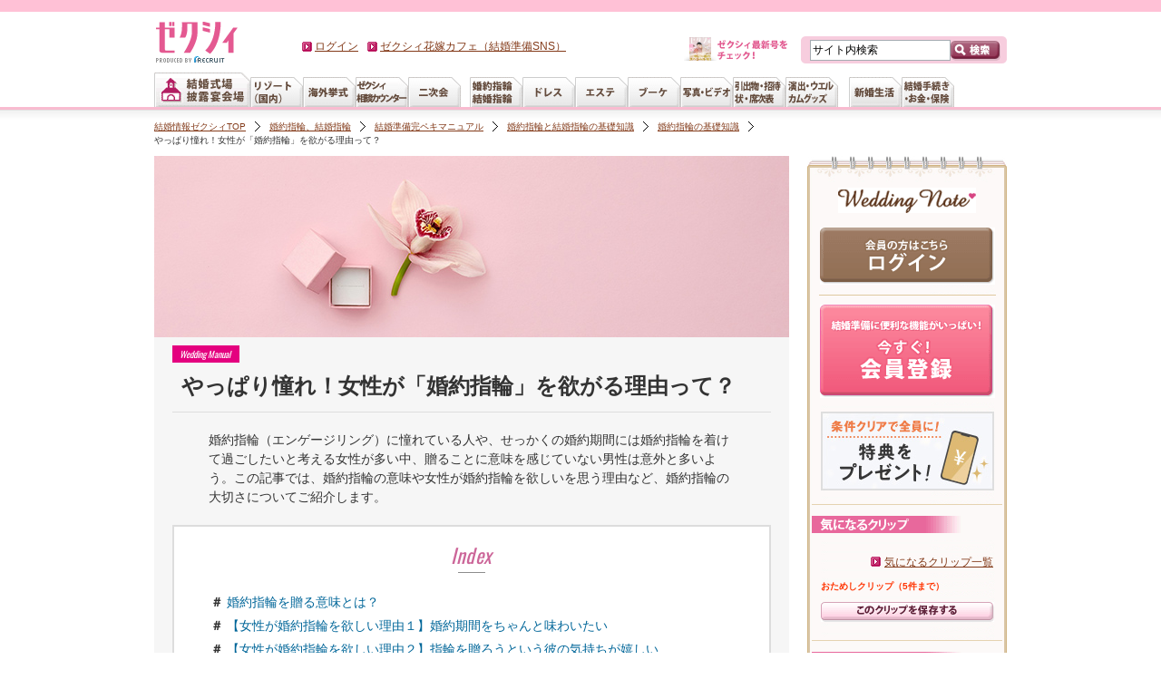

--- FILE ---
content_type: text/html
request_url: https://zexy.net/mar/manual/ring_info/engage_kiso_article2.html
body_size: 8717
content:
<?xml version="1.0" encoding="utf-8" ?>
<!DOCTYPE html PUBLIC "-//W3C//DTD XHTML 1.0 Strict//EN" "http://www.w3.org/TR/xhtml1/DTD/xhtml1-strict.dtd">
<html xmlns="http://www.w3.org/1999/xhtml" lang="ja" xml:lang="ja" xmlns:og="http://ogp.me/ns#" xmlns:fb="http://ogp.me/ns/fb#">
<head>

	<meta http-equiv="Content-Type" content="text/html; charset=utf-8" />
	<title>やっぱり憧れ！女性が「婚約指輪」を欲がる理由って？｜結婚指輪・婚約指輪｜ゼクシィ</title>
	<meta name="description" content="婚約指輪（エンゲージリング）に憧れている人や、せっかくの婚約期間には婚約指輪を着けて過ごしたいと考える女性が多い中、贈ることに意味を感じていない男性は意外と多いよう。この記事では、婚約指輪の意味や女性が婚約指輪を欲しいを思う理由など、婚約指輪の大切さについてご紹介します。" >
	<meta name="keywords" content="婚約指輪,結婚指輪,エンゲージリング,マリッジリング,指輪,リング,贈る,プロポーズ" >
	<meta name="robots" content="max-image-preview:large" />
	<meta http-equiv="Content-Language" content="ja" />
	<meta http-equiv="Content-Style-Type" content="text/css" />
	<meta http-equiv="Content-Script-Type" content="text/javascript" />

	<meta property="og:title" content="やっぱり憧れ！女性が「婚約指輪」を欲がる理由って？｜結婚指輪・婚約指輪｜ゼクシィ" />
	<meta property="og:type" content="article" />
	<meta property="og:url" content="https://zexy.net/mar/manual/ring_info/engage_kiso_article2.html" />
	<meta property="og:image" content="https://zexy.net/s/mar/manual/ring_info/images/engage_kiso_article2/ogp_ring_engage_kiso_article2.jpg" />
	<meta property="og:site_name" content="ゼクシィ" />
	<meta property="og:description" content="婚約指輪（エンゲージリング）に憧れている人や、せっかくの婚約期間には婚約指輪を着けて過ごしたいと考える女性が多い中、贈ることに意味を感じていない男性は意外と多いよう。この記事では、婚約指輪の意味や女性が婚約指輪を欲しいを思う理由など、婚約指輪の大切さについてご紹介します。">
	<meta name="twitter:card" content="summary_large_image">
	<meta name="twitter:site" content="@zexy_news">

	<meta http-equiv="Content-Language" content="ja" />
	<meta http-equiv="Content-Style-Type" content="text/css" />
	<meta http-equiv="Content-Script-Type" content="text/javascript" />
	<link rel="canonical" href="https://zexy.net/mar/manual/ring_info/engage_kiso_article2.html" />




</head>

<body>


<div id="platform" class="typeD">
	<ul id="skipNav">
		<li><a href="#mainContents">ページ内容へ</a></li>
		<li><a href="#globalNav">ナビゲーションへ</a></li>
	</ul>
	<noscript>
		<p class="noscript">当サイトをご覧いただくにはブラウザの設定で<strong>JavaScriptを有効に設定</strong>する必要がございます。</p>
	</noscript>

	<link href="/contents/css/import2.css" rel="stylesheet" type="text/css" media="all" /> 
	<link href="/css/common/print.css" rel="stylesheet" type="text/css" media="print" />
	<script type="text/javascript" src="/js/common.js"></script>
	<script type="text/javascript">
	//<![CDATA[
		XY.config.pageContext.ctx = "";
		XY.config.pageContext.ectx = "";
		XY.config.pageContext.rctx = "";
	//]]>
	</script>

	<!--追加-->
	<link rel="stylesheet" href="/mar/manual/css/top.css" type="text/css" />
	<link rel="stylesheet" href="/mar/manual/template/css/style.css" type="text/css" />
	<script type="text/javascript" src="/mar/manual/template/js/manual.js"></script>
	<script type="text/javascript" src="/mar/manual/template/js/toggle.js"></script>
	<script type="text/javascript" src="/mar/manual/template/js/slider.js"></script>
	<!--追加-->
<!-- header start:H03 -->
<div id="headerOuter1209">
	<div id="glonaviBorder"></div>
	<div id="header1209">
		<p class="siteID">
			<a href="/"><img src="/images/common/img_siteid_01.gif" alt="ゼクシィ PRODUCED BY RECRUIT" width="142" height="46" /></a>
		</p>
		<div class="des_txt">&nbsp;</div>
		<form action="/fwSearch/" method="get" id="glnavi_freeword_form">
			<fieldset>
				<p class="search">
					<input name="FS" type="hidden" value="FW" />
					<input name="freeWord" type="text" class="txtArea" value="サイト内検索" />
					<input type="image" src="/images/common/btn_searchheader.gif" alt="検索" class="searchBtn hover" />
				</p>
			</fieldset>
		</form>
		<div id="welcomeMessage"></div>
		<div id="honshi1307">
			<p class="cover"><a href="/mar/honshi/"><img src="/mar/honshi/img/con_01.jpg" width="24" height="26" alt="" /></a></p>
			<p class="txt"><a href="/mar/honshi/"><img src="/images/common/ic_new_text.gif" width="77" height="22" alt="ゼクシィ最新号をチェック！" /></a></p>
		</div>
		<div id="globalNav1209">
			<dl id="naviList">
				<dt class="hidden">&nbsp;</dt>
				<dd id="gnwPreparation">
					<ul id="lnwPreparation">
						<li id="lnSearchHall"><a href="/wedding/"><img src="/images/common/h_gn_place.gif" alt="結婚式場、披露宴会場" width="106" height="38" class="hover" /></a></li>
						<li id="lnSearchResort"><a href="/resort/"><img src="/images/common/h_gn_resort.gif" alt="リゾート（国内）" width="58" height="33" class="hover" /></a></li>
						<li id="lnSearchAbroad"><a href="/abroad/"><img src="/images/common/h_gn_abroad.gif" alt="海外挙式" width="58" height="33" class="hover" /></a></li>
						<li id="lnConsultation"><a href="/navi/"><img src="/images/common/h_gn_consultation.gif" alt="ゼクシィ相談カウンター会場相談" width="58" height="33" class="hover" /></a></li>
						<li id="lnParty" class="rightEnd">
							<dl>
								<dt><a href="/nijikai/"><img src="/images/common/h_gn_party.gif" alt="二次会" width="58" height="33" class="hover" /></a></dt>
								<dd><p>パーティー、二次会</p></dd>
							</dl>
						</li>
						<li id="lnSearchRing">
							<dl>
								<dt><a href="/ring/"><img src="/images/common/h_gn_ring.gif" alt="婚約指輪、結婚指輪" width="58" height="33" class="hover" /></a></dt>
								<dd><p>婚約指輪、結婚指輪</p></dd>
							</dl>
						</li>
						<li id="lnBeautyDress">
							<dl>
								<dt><a href="/dress/"><img src="/images/common/h_gn_dress.gif" alt="ドレス" width="58" height="33" class="hover" /></a></dt>
								<dd><p>ドレス・ドレス小物</p></dd>
							</dl>
						</li>
						<li id="lnBeautyEsthetic"><a href="/esthe/"><img src="/images/common/h_gn_esthetic.gif" alt="エステ" width="58" height="33" class="hover" /></a></li>
						<li id="lnBeautyBouquet"><a href="/bouquet/"><img src="/images/common/h_gn_bouquet.gif" alt="ブーケ" width="58" height="33" class="hover" /></a></li>
						<li id="lnCommemoration">
							<dl>
								<dt><a href="/photo/"><img src="/images/common/h_gn_memory.gif" alt="写真、ビデオ" width="58" height="33" class="hover" /></a></dt>
								<dd><p>スタジオ撮影、ロケーション撮影、当日撮影、ブーケの押し花、ハネムーン</p></dd>
							</dl>
						</li>
						<li id="lnGuest">
							<dl>
								<dt><a href="/reception/"><img src="/images/common/h_gn_guest.gif" alt="引出物、招待状、席次表" width="58" height="33" class="hover" /></a></dt>
								<dd><p>引出物、引菓子、プチギフト、招待状、席次表、結婚報告はがき</p></dd>
							</dl>
						</li>
						<li id="lnSearchReception">
							<dl>
								<dt><a href="/production/"><img src="/images/common/h_gn_wedding.gif" alt="演出、ウエルカムグッズ" width="58" height="33" class="hover" /></a></dt>
								<dd><p>映像演出、ウエルカムアイテム、親ギフト、プロフィールパンフ、リングピロー、会場装花</p></dd>
							</dl>
						</li>
					</ul>
				</dd>
				<dt class="hidden">&nbsp;</dt>
				<dd id="gnnNewlife">
					<ul>
						<li>
							<dl>
								<dt><a href="/newlife/"><img src="/images/common/h_gn_interior.gif" alt="新婚生活" width="58" height="33" class="hover" /></a></dt>
								<dd><p>新婚生活</p></dd>
							</dl>
						</li>
						<li>
							<dl>
								<dt><a href="/money/"><img src="/images/common/h_gn_procedures.gif" alt="結婚手続き・お金・保険" width="58" height="33" class="hover" /></a></dt>
								<dd><p>お金、保険、生活</p></dd>
							</dl>
						</li>
					</ul>
				</dd>
			</dl>
		</div>
	</div>
</div>
<!-- 2025/06 RMP_XYANKEN-8591 【ハコ_おとゼク：PC】お届けゼクシィ導線_婚姻届マニュアル -->
<script type="module" src="/contents/adjust/otodokezexy/RMP_XYANKEN-8591/RMP_XYANKEN-8591.js"></script>
<!-- 2025/06 RMP_XYANKEN-8585 【ハコ_おとゼク：PC】お届けゼクシィ導線_本誌号告知 -->
<script type="module" src="/contents/adjust/otodokezexy/RMP_XYANKEN-8585/RMP_XYANKEN-8585.js"></script>

<!-- header end -->



<!-- s: manual_contents_start -->
<div id="contents">
<!-- e: manual_contents_start --><ol class="manual_breadcrumbs topicPath">
    <li><a href="/">結婚情報ゼクシィTOP</a></li>
    <li><a href="/ring/">婚約指輪、結婚指輪</a></li>
    <li><a href="/mar/manual/top.html">結婚準備完ペキマニュアル</a></li>
    <li><a href="/mar/manual/ring_info/kiso.html">婚約指輪と結婚指輪の基礎知識</a></li>
    <li><a href="/mar/manual/ring_info/engage.html">婚約指輪の基礎知識</a></li>
        <li class="lastChild"><strong>やっぱり憧れ！女性が「婚約指輪」を欲がる理由って？</strong></li> 
</ol><script type="application/ld+json">{"@context":"http://schema.org","@type":"BreadcrumbList","itemListElement":[{"@type":"ListItem","position":1,"item":{"@id":"https://zexy.net/","name":"結婚情報ゼクシィTOP"}},{"@type":"ListItem","position":2,"item":{"@id":"https://zexy.net/ring/","name":"婚約指輪、結婚指輪"}},{"@type":"ListItem","position":3,"item":{"@id":"https://zexy.net/mar/manual/top.html","name":"結婚準備完ペキマニュアル"}},{"@type":"ListItem","position":4,"item":{"@id":"https://zexy.net/mar/manual/ring_info/kiso.html","name":"婚約指輪と結婚指輪の基礎知識"}},{"@type":"ListItem","position":5,"item":{"@id":"https://zexy.net/mar/manual/ring_info/engage.html","name":"婚約指輪の基礎知識"}},{"@type":"ListItem","position":6,"item":{"@id":"https://zexy.net/mar/manual/ring_info/engage_kiso_article2.html","name":"やっぱり憧れ！女性が「婚約指輪」を欲がる理由って？"}}]}</script><!-- s: manual_wrapper_start -->
  <div id="mainContents">
  <div id="m_wrapper">
<!-- e: manual_wrapper_start --><div class="manual_main_visual_image">
<img src="https://cdn.zexy.net/mar/manual/ring_info/images/engage_kiso_article2/MV_ringinfo_engage_kiso_article2.jpg" alt="婚約指輪の必要性">
</div><div class="manual_main_visual_text">
  <span>Wedding Manual
  </span>
  <h1>
	やっぱり憧れ！女性が「婚約指輪」を欲がる理由って？
  </h1>
</div><p class="manual_main_leader">
	婚約指輪（エンゲージリング）に憧れている人や、せっかくの婚約期間には婚約指輪を着けて過ごしたいと考える女性が多い中、贈ることに意味を感じていない男性は意外と多いよう。この記事では、婚約指輪の意味や女性が婚約指輪を欲しいを思う理由など、婚約指輪の大切さについてご紹介します。
</p>    <div class="manual_index_v1">
      <div class="innerBox manualBasic">
        <h2>
                    <span class="oswald">Index</span>
                  </h2>
        <div class="detailLinkBox">
                    <p class="top-m">＃            <a href="#01">婚約指輪を贈る意味とは？</a>          </p>
                    <p class="top-m">＃            <a href="#02">【女性が婚約指輪を欲しい理由１】婚約期間をちゃんと味わいたい</a>          </p>
                    <p class="top-m">＃            <a href="#03">【女性が婚約指輪を欲しい理由２】指輪を贈ろうという彼の気持ちが嬉しい</a>          </p>
                    <p class="top-m">＃            <a href="#04">【女性が婚約指輪を欲しい理由３】結婚後も婚約指輪を着けたい</a>          </p>
                    <p class="top-m">＃            <a href="#05">女性が憧れる「婚約指輪のデザイン」人気ランキング</a>          </p>
                    <p class="top-m">＃            <a href="#06">女性が憧れる「婚約指輪のもらい方」</a>          </p>
                    
                    
                    
                    
                    
                    
                    
                    
                    














                  </div>
          
      </div>
    </div>            <div class="manual_index_id" id="01"></div><!-- s: manual_cassette_start -->
    <article class="manual_cassette">
<!-- e: manual_cassette_start -->      <h2 class="manual_title" rel="manual_balance">＃婚約指輪を贈る意味とは？      </h2>      <p class="manual_paragraph" rel="manual_balance">婚約指輪とは、婚約したことの証として男性が女性に贈る指輪です。
<br>2023年のゼクシィ結婚トレンド調査（全国推計値）では、婚約指輪に昔から憧れていた女性は51.3％、婚約の証として着けていたいと考えている女性が32.0％と多くの女性が婚約指輪を欲しいと思っていることが分かります。
<br>
<br>一方、実際に婚約指輪含む婚約記念品をもらった女性は約72％という結果に。実は、「そもそも婚約指輪に意味を感じない」と、婚約指輪の必要性を感じていない男性が意外と多いようです。
<br>
<br>では、本当に婚約指輪は必要ないのでしょうか？
<br>女性が婚約指輪を欲しい理由を知って、もう一度結婚指輪について検討してみませんか？      </p><!-- s: manual_cassette_end -->
    </article>
<!-- e: manual_cassette_end -->            <div class="manual_index_id" id="02"></div><!-- s: manual_cassette_start -->
    <article class="manual_cassette">
<!-- e: manual_cassette_start -->      <h2 class="manual_title" rel="manual_balance">＃【女性が婚約指輪を欲しい理由１】
<br>婚約期間をちゃんと味わいたい      </h2>      <div class="manual_image" rel="manual_balance">
        <img src="https://cdn.zexy.net/mar/manual/ring_info/images/engage_kiso_article2/engage_kiso_article2_1.jpg" alt="婚約指輪">      </div>      <p class="manual_paragraph" rel="manual_balance">セキララゼクシィの2012年の調査では、「初心に帰るために婚約指輪が欲しい」という声や、「婚約期間をちゃんと味わうために婚約指輪が欲しい」という声がありました。##s##婚約したのだという実感が欲しいという女性は多く、一生身に着ける婚約指輪を貰うことで、彼の愛の本気度を感じられて嬉しいという女性も多い##e##ようです。
<br>      </p><div class="todoBtns">
    <a href="/ring/shohinList/engage/?fed=mar_man" class="todoBtn todoBtn--engagement">
    <span>婚約指輪</span>を探す
  </a>
  </div><!-- s: manual_cassette_end -->
    </article>
<!-- e: manual_cassette_end -->            <div class="manual_index_id" id="03"></div><!-- s: manual_cassette_start -->
    <article class="manual_cassette">
<!-- e: manual_cassette_start -->      <h2 class="manual_title" rel="manual_balance">＃【女性が婚約指輪を欲しい理由２】
<br>指輪を贈ろうという彼の気持ちが嬉しい      </h2>      <p class="manual_paragraph" rel="manual_balance">ゼクシィカップルのホンネ通信の2013年の調査では、##s##「指輪を贈ろうという、彼の気持ちが何よりも嬉しい」##e##という声が36％も。婚約指輪は、大切な彼から貰った指輪ということの価値が大きく、一生の宝物になるはずです。
<br>      </p><!-- s: manual_cassette_end -->
    </article>
<!-- e: manual_cassette_end -->            <div class="manual_index_id" id="04"></div><!-- s: manual_cassette_start -->
    <article class="manual_cassette">
<!-- e: manual_cassette_start -->      <h2 class="manual_title" rel="manual_balance">＃【女性が婚約指輪を欲しい理由３】
<br>結婚後も婚約指輪を着けたい      </h2>      <p class="manual_paragraph" rel="manual_balance">婚約指輪は、友人の結婚式や同窓会、親戚の集まりなど、結婚式を挙げた後も身に着ける機会は意外に多いものです。また、最近では婚約指輪と結婚指輪の重ね着けが人気で、普段から身に着けている人も増えてきています。
<br>
<br>多くの女性が婚約指輪を贈ってほしいと思っている中、贈っている男性は約72％。彼女の憧れを叶えるため、プロポーズを成功させるためにも婚約指輪を贈ってみてはいかが？
<br>      </p><div class="manual_link_more" rel="manual_balance">
  <span class="manual_link_other">こちらも</span><!-- Check -->
</div>
<div class="manual_link_v1" rel="manual_balance">
  <div class="moreLink">
    <img src="https://cdn.zexy.net/mar/manual/ring_info/images/engage_kiso_article2/thumb_ring_article_130.jpg" alt="記事サムネイル画像">          <p class="arrow">
      <a href="/mar/manual/ring_info/article_130.html">婚約指輪を着けるタイミングはいつ？着けない方がいいケースは？結婚前・結婚式当日・結婚後のシーン別に解説</a>          </p>
  </div>
</div><!-- s: manual_cassette_end -->
    </article>
<!-- e: manual_cassette_end -->            <div class="manual_index_id" id="05"></div><!-- s: manual_cassette_start -->
    <article class="manual_cassette">
<!-- e: manual_cassette_start -->      <h2 class="manual_title" rel="manual_balance">＃女性が憧れる
<br>「婚約指輪のデザイン」人気ランキング      </h2>      <p class="manual_answer" rel="manual_balance">圧倒的人気第１位は
<br>ソリティアリング！      </p>      <p class="manual_paragraph" rel="manual_balance">婚約指輪、みんなはどんなものを選んでいる？以下の記事では、人気の婚約指輪のデザインをランキング形式でご紹介！圧倒的人気、ソリティアリングに続く順位はいったい…？先輩花嫁のリアルボイスもぜひ参考にして。      </p>      <div class="manual_border_v1" rel="manual_balance"></div>      <div class="manual_link_v1" rel="manual_balance">
        <div class="moreLink">
          <img src="https://cdn.zexy.net/mar/manual/ring_info/images/engage_kiso_article2/app001911012_thumb_2026.jpg" alt="記事サムネイル画像">          <p class="arrow">
            <a href="/article/app001911012/">婚約指輪の人気ランキング[最新版]～相場・デザイン・素材etc.～</a>          </p>
        </div>
      </div><!-- s: manual_cassette_end -->
    </article>
<!-- e: manual_cassette_end -->            <div class="manual_index_id" id="06"></div><!-- s: manual_cassette_start -->
    <article class="manual_cassette">
<!-- e: manual_cassette_start -->      <h2 class="manual_title" rel="manual_balance">＃女性が憧れる「婚約指輪のもらい方」      </h2>      <p class="manual_paragraph" rel="manual_balance">婚約指輪をもらうなら、どんなシチュエーションに憧れる？サプライズでもらいたい人、自分で好きな指輪を探したい人…、以下の記事では、婚約指輪を待ち望む女性たちのさまざまな声を集めてみました。
<br>      </p>      <div class="manual_border_v1" rel="manual_balance"></div>      <div class="manual_link_v1" rel="manual_balance">
        <div class="moreLink">
          <img src="https://cdn.zexy.net/mar/manual/ring_info/images/engage_kiso_article2/thumb_ring_propose_kiso_article10_2.jpg" alt="記事サムネイル画像">          <p class="arrow">
            <a href="/mar/manual/ring_info/propose_kiso_article10.html">彼女が感動する婚約指輪の渡し方～花ムコ証言25連発！～</a>          </p>
        </div>
      </div><!-- s: manual_cassette_end -->
    </article>
<!-- e: manual_cassette_end --><!-- s: manual_cassette_start -->
    <article class="manual_cassette">
<!-- e: manual_cassette_start -->      <h2 class="manual_title" rel="manual_balance">婚約指輪・結婚指輪の
<br>検索はこちらから      </h2><div class="todoBtns">
  <a href="/ring/brandList/?fed=mar_man" class="todoBtn todoBtn--manual"><span>ブランド・ショップ</span>から
<br><span>指輪</span>を探す
  </a>
</div><div class="todoBtns">
    <a href="/ring/shohinList/engage/?fed=mar_man" class="todoBtn todoBtn--engagement">
    <span>婚約指輪</span>を探す
  </a>
  </div><div class="todoBtns">
    <a href="/ring/shohinList/marriage/?fed=mar_man" class="todoBtn todoBtn--rings">
    <span>結婚指輪</span>を探す
  </a>
  </div><!-- s: manual_cassette_end -->
    </article>
<!-- e: manual_cassette_end -->    <div class="manual_pagetop">
      <p><span><a href="#" id="page-top"><img src="/mar/manual/images/common/pagetop.png" alt="pagetop" /></a></span></p>
    </div>    <div class="manual_rellinks_title_v1" rel="manual_balance">
      <div class="decoMore"><img src="/mar/manual/intro/images/common/more.png" alt="more" /></div>
      <h5>婚約指輪・結婚指輪に関する記事はこちらもチェック！      </h5>
    </div>    <div class="manual_rellinks_links_v1" rel="manual_balance">
      <img src="https://cdn.zexy.net/mar/manual/ring_info/images/engage_kiso_article2/thumb_ring_kiso_chigai_article2.jpg" alt="記事サムネイル画像">      <p class="arrow">
        <a href="/mar/manual/ring_info/kiso_chigai_article2.html">婚約指輪と結婚指輪ってなにが違うの？意味は？価格は？徹底比較で解説！</a>      </p>
    </div>    <div class="manual_rellinks_links_v1" rel="manual_balance">
      <img src="https://cdn.zexy.net/mar/manual/ring_info/images/engage_kiso_article2/thb_ringsize.jpg" alt="記事サムネイル画像">      <p class="arrow">
        <a href="/mar/manual/ring_info/kiso_size_article1.html">婚約指輪・結婚指輪を買う前にチェック！【指輪サイズの測り方】</a>      </p>
    </div>    <div class="manual_rellinks_links_v1" rel="manual_balance">
      <img src="https://cdn.zexy.net/mar/manual/ring_info/images/engage_kiso_article2/thumb_ring_engage_faq_article1.jpg" alt="記事サムネイル画像">      <p class="arrow">
        <a href="/mar/manual/ring_info/engage_faq_article1.html">いつから探す？納期は？婚約指輪を購入するまでの期間</a>      </p>
    </div>    <div class="manual_rellinks_links_v1" rel="manual_balance">
      <img src="https://cdn.zexy.net/mar/manual/ring_info/images/engage_kiso_article2/thumb_ring_engage_design.jpg" alt="記事サムネイル画像">      <p class="arrow">
        <a href="/mar/manual/ring_info/engage_design.html">婚約指輪のデザイン</a>      </p>
    </div>    <div class="manual_rellinks_links_v1" rel="manual_balance">
            <p class="arrow">
        <a href="/mar/manual/ring_info/kiso.html">【婚約指輪と結婚指輪】の基礎知識</a>      </p>
    </div>    <div class="manual_rellinks_links_v1" rel="manual_balance">
            <p class="arrow">
        <a href="/mar/manual/ring_info/engage.html">【婚約指輪】の基礎知識</a>      </p>
    </div>    <div class="manual_rellinks_links_v1" rel="manual_balance">
            <p class="arrow">
        <a href="/mar/manual/ring_info/marriage.html">【結婚指輪】の基礎知識</a>      </p>
    </div>    <div class="manual_rellinks_links_v1" rel="manual_balance">
            <p class="arrow">
        <a href="/mar/manual/ring_info/propose.html">【プロポーズ】の基礎知識</a>      </p>
    </div><div class="manual_links_manualtop" rel="manual_balance">
  <h5>結婚準備に必要な知識＆ノウハウはこちら</h5>
  <a href="/mar/manual/top.html">
    <img src="/mar/manual/intro/images/common/bn_mar.png" alt="結婚式準備完ぺきマニュアル" />
    <span>結婚準備完ぺきマニュアル</span>
  </a>
</div>
        <div class="manual_links_products" rel="manual_balance" data-fed="mar_man">
      <div class="find-block">
        <strong>ゼクシィで探す</strong>
        <ul class="clearfix">
          <li><a href="/wedding/" class="find-block-link01"><span class="find-block-btn-span">挙式、披露宴会場</span></a></li>
          <li><a href="/resort/" class="find-block-link02"><span class="find-block-btn-span">リゾート挙式（国内）</span></a></li>
          <li><a href="/abroad/" class="find-block-link03"><span class="find-block-btn-span">海外挙式</span></a></li>
          <li><a href="/ring/" class="find-block-link04"><span class="find-block-btn-span">婚約指輪、結婚指輪</span></a></li>
          <li><a href="/dress/" class="find-block-link05"><span class="find-block-btn-span">ドレス</span></a></li>
          <li><a href="/esthe/" class="find-block-link06"><span class="find-block-btn-span">エステ</span></a></li>
        </ul>
      </div>
    </div><!-- s: manual_wrapper_end -->
  </div><!-- /m_wrapper -->
  </div><!-- mainContents -->
<!-- e: manual_wrapper_end --><!-- s: manual_sidebar -->
  <div id="subContents"> 
    <div id="myArea"><!-- /myArea --></div>
  <!-- /subContents --></div>
<!-- e: manual_sidebar --><!-- s: manual_contents_end -->
<!-- /contents --></div> 
<!-- e: manual_contents_end --><script type="text/javascript">
<!--
$(function() {
// WebView以外の時はヘッダー＆フッターを消す
if(navigator.userAgent.indexOf("XYAPP")==-1){
} else {
$('.header_global').hide();
$('footer').hide();
if($('.contFooter').length) {
$('.festaCont').css('padding-bottom', '80px');
}
}
});
//-->
</script>

<!-- footer start:F01(KJKM_婚約指輪_必要性,,) -->
<!-- SiteCatalyst code version: H.20.3.
Copyright 1997-2009 Omniture, Inc. More info available at
http://www.omniture.com -->
<script type="text/javascript" src="/js/s_code.js"></script>
<script type="text/javascript"><!--
s.pageName = "KJKM_婚約指輪_必要性";
s.prop3 = "";
s.prop4 = "";
var s_code=s.t();if(s_code)document.write(s_code)//--></script>
<!-- End SiteCatalyst code version: H.20.3. -->
<!-- WebAntenna -->
<script type="text/javascript"
src="//tr.webantenna.info/js/webantenna.js"></script>
<script type="text/javascript">
if ( typeof( webantenna ) == 'function' ) {
 _wa.account = 'WAQhmt-1';
 webantenna();
}
</script>
<noscript>
<img width="1" height="1" alt=""
src="//tr.webantenna.info/_webantenna.png?ga=WAQhmt-1&amp;jse=0" />
</noscript>
<!-- end WebAntenna -->



<div id="footer">
	<div id="footerInner">
		<div class="locator">
			<h2><span>結婚式場を都道府県から探す</span></h2>
		</div>
		<div class="footerNav">
			<ul>
		<li><a href="/wedding/hokkaido/">北海道</a></li>
		<li><a href="/wedding/aomori/">青森県</a></li>
		<li><a href="/wedding/iwate/">岩手県</a></li>
		<li><a href="/wedding/miyagi/">宮城県</a></li>
		<li><a href="/wedding/akita/">秋田県</a></li>
		<li><a href="/wedding/yamagata/">山形県</a></li>
		<li><a href="/wedding/fukushima/">福島県</a></li>
		<li><a href="/wedding/ibaraki/">茨城県</a></li>
		<li><a href="/wedding/tochigi/">栃木県</a></li>
		<li><a href="/wedding/gunma/">群馬県</a></li>
		<li><a href="/wedding/saitama/">埼玉県</a></li>
		<li><a href="/wedding/chiba/">千葉県</a></li>
		<li><a href="/wedding/tokyo/">東京都</a></li>
		<li><a href="/wedding/kanagawa/">神奈川県</a></li>
		<li><a href="/wedding/niigata/">新潟県</a></li>
		<li><a href="/wedding/toyama/">富山県</a></li>
		<li><a href="/wedding/ishikawa/">石川県</a></li>
		<li><a href="/wedding/fukui/">福井県</a></li>
		<li><a href="/wedding/yamanashi/">山梨県</a></li>
		<li><a href="/wedding/nagano/">長野県</a></li>
		<li><a href="/wedding/shizuoka/">静岡県</a></li>
		<li><a href="/wedding/gifu/">岐阜県</a></li>
		<li><a href="/wedding/aichi/">愛知県</a></li>
		<li><a href="/wedding/mie/">三重県</a></li>
		<li><a href="/wedding/shiga/">滋賀県</a></li>
		<li><a href="/wedding/kyoto/">京都府</a></li>
		<li><a href="/wedding/osaka/">大阪府</a></li>
		<li><a href="/wedding/hyogo/">兵庫県</a></li>
		<li><a href="/wedding/nara/">奈良県</a></li>
		<li><a href="/wedding/wakayama/">和歌山県</a></li>
		<li><a href="/wedding/okayama/">岡山県</a></li>
		<li><a href="/wedding/hiroshima/">広島県</a></li>
		<li><a href="/wedding/yamaguchi/">山口県</a></li>
		<li><a href="/wedding/tottori/">鳥取県</a></li>
		<li><a href="/wedding/shimane/">島根県</a></li>
		<li><a href="/wedding/tokushima/">徳島県</a></li>
		<li><a href="/wedding/kagawa/">香川県</a></li>
		<li><a href="/wedding/ehime/">愛媛県</a></li>
		<li><a href="/wedding/kochi/">高知県</a></li>
		<li><a href="/wedding/fukuoka/">福岡県</a></li>
		<li><a href="/wedding/saga/">佐賀県</a></li>
		<li><a href="/wedding/nagasaki/">長崎県</a></li>
		<li><a href="/wedding/kumamoto/">熊本県</a></li>
		<li><a href="/wedding/oita/">大分県</a></li>
		<li><a href="/wedding/miyazaki/">宮崎県</a></li>
		<li><a href="/wedding/kagoshima/">鹿児島県</a></li>
		<li><a href="/wedding/okinawa/">沖縄県</a></li>
			</ul>
		</div>
		<div class="locator">
			<h2><span>ゼクシィのサービス</span></h2>
		</div>
		<div class="footerNav">
			<ul>
				<li><a href="/wedding/">結婚式場・挙式</a></li>
				<li><a href="/contents/uxd/otodokezexy/">お届けゼクシィ</a></li>
				<li><a href="/resort/">リゾートウエディング・リゾート挙式</a></li>
				<li><a href="/abroad/">海外ウエディング・海外挙式</a></li>
				<li><a href="/navi/">ゼクシィ相談カウンター</a></li>
				<li><a href="/nijikai/">二次会</a></li>
				<li><a href="/ring/">婚約指輪・結婚指輪</a></li>
				<li><a href="/dress/">ウエディングドレス</a></li>
				<li><a href="/bouquet/">ブーケ</a></li>
				<li><a href="/esthe/">ブライダルエステ</a></li>
				<li><a href="/photo/">結婚写真</a></li>
				<li><a href="/gift/">引き出物・ギフト</a></li>
				<li><a href="/paper/">招待状・席次表</a></li>
				<li><a href="/production/">演出</a></li>
				<li><a href="/honey/">新婚旅行・ハネムーン</a></li>
				<li><a href="/interior/">家具・インテリア</a></li>
				<li><a href="/money/">お金、保険、手続き</a></li>
				<li><a href="/mar/manual/top.html">結婚準備マニュアル</a></li>
				<li><a href="/contents/yogo/">ウエディング用語集</a></li>
				<li><a href="/">ブライダル・ウエディングの総合情報</a></li>
			</ul>
		</div>
	</div>
	<div class="utility">
		<div class="utilityInner">
			<div id="staticContentsFooter">
				<ul>
					<li><a href="/contents/guide/faq/enquiry.html">サイトに関するお問合せ（FAQ)</a></li>
					<li><a href="https://help.zexy.net/s/article/000023956">請求した資料が届かない場合はこちら</a></li>
					<li><a href="https://krs.bz/zexy/m/keisaitoiawase">広告掲載に関するお問合せ</a></li>
					<li><a href="https://cdn.p.recruit.co.jp/terms/cmn-t-1001/index.html?p=pp005">プライバシーポリシー</a></li>
					<li><a href="/contents/guide/help/agreement.html">利用規約</a></li>
					<li class="lastChild"><a href="/contents/guide/information.html">サイトマップ</a></li>
				</ul>
				<address>
					<a href="https://www.recruit.co.jp/" target="_blank"><img width="317" height="30" src="/images/common/copyright.gif" alt="株式会社リクルート" /></a>
				</address>
			</div>
		</div>
	</div>
</div>

<!-- ADNETWORK by RAO サイトタグ配信用 開始 -->
<!-- ADNETWORK by RAO サイトタグ配信用 終了 -->
<!-- CAMP Onetag -->
<script type="text/javascript" src="//ot.ca-mpr.jp/s/pc/781/?i4ot=1" charset="UTF-8"></script>
<!-- CAMP Onetag -->
<!-- Google Tag Manager -->
<noscript><iframe src="//www.googletagmanager.com/ns.html?id=GTM-NFL2X6"
height="0" width="0" style="display:none;visibility:hidden"></iframe></noscript>
<script>(function(w,d,s,l,i){w[l]=w[l]||[];w[l].push({'gtm.start':
new Date().getTime(),event:'gtm.js'});var f=d.getElementsByTagName(s)[0],
j=d.createElement(s),dl=l!='dataLayer'?'&l='+l:'';j.async=true;j.src=
'//www.googletagmanager.com/gtm.js?id='+i+dl;f.parentNode.insertBefore(j,f);
})(window,document,'script','dataLayer','GTM-NFL2X6');</script>
<!-- End Google Tag Manager -->
<script type="text/javascript">
  (function () {
    var tagjs = document.createElement("script");
    var s = document.getElementsByTagName("script")[0];
    tagjs.async = true;
    tagjs.src = "//s.yjtag.jp/tag.js#site=HFTVv9M";
    s.parentNode.insertBefore(tagjs, s);
  }());
</script>
<noscript>
  <iframe src="//b.yjtag.jp/iframe?c=HFTVv9M" width="1" height="1" frameborder="0" scrolling="no" marginheight="0" marginwidth="0"></iframe>
</noscript>


<!-- footer end -->
</div>
</body>
</html>



--- FILE ---
content_type: text/css
request_url: https://zexy.net/contents/css/import2.css
body_size: 8658
content:
@charset "utf-8";

/* ------------------------------------------------------------
  filename:import2.css
  created: 090407
  update:  090407
------------------------------------------------------------ */

/*===============================================================================
  tiny_import.css
  ヘッダー、フッター、マイエリアのスタイルを定義しています。
  import.cssを置き換えて使用してください。
  ※スタイルはlayout.css、container.css、customer.cssより抜粋。
=================================================================================*/


/*+++ import.css ++++++++++++++++++++++++++++++++++++++++++++++++++++++++++++++*/

/* 初期設定 */
@import "/css/common/default.css";
@import "typography2.css";

/*
  上記のcssはタグに対してスタイルの定義を行っています。
  html全体にスタイルが適用されるので必要であればコンテンツ側で
  スタイルの再定義を行ってください。
*/

/*+++ import.css ++++++++++++++++++++++++++++++++++++++++++++++++++++++++++++++*/

/*+++ layout.css ++++++++++++++++++++++++++++++++++++++++++++++++++++++++++++++*/

/* ------------------------------------------------------------ プラットフォーム */

body {
	background-image:url(/images/common/bg_hd_01.gif);
	background-position:0 0;
	background-repeat:repeat-x;
text-align:center;
}

div#platform {
	width:100%;
	position:relative;
	z-index:0;
}

div#platform div#contents {
	margin:0 auto;
	width:940px;
	text-align:left;
}

div#myArea {
	margin:0 auto;
	text-align:left;
}

ul#skipNav,
div#analyzer { display:none; }

/* メインコンテンツエリア */

div.typeS div#mainContents { /* 右カラムなし */
	width:960px;
}

* html div.typeS div#mainContents { /* 右カラムなし */
	width:980px;
	padding-left:20px;
}

div.typeD div#mainContents {
	float:left;
	width:720px;
_width:710px;/*IE６*/
}

/* ------------------------------------------------------------ ヘッダ */

p.tagLine { background-color:#CCC; }

div#header {
	width:100%;
	z-index:5;
}

* html div#header {
	height:69px;
	z-index:5;
}

div#header {
	position:relative;
	margin:0 auto;
	width:940px;
}

div#header img { vertical-align:top; }

div#header p.siteID,
div#header h1.siteID {
	height:50px;
	width:142px;
	position:absolute;
	top:19px;
	left:0;
	vertical-align:top;
}

* html div#header p.siteID,
* html div#header h1.siteID { }

*:first-child+html div#header p.siteID,
*:first-child+html div#header h1.siteID { }

div#header ul { }

div#header ul li { display:inline; }

div#header p { }

* html div#header p input.txtArea { vertical-align:bottom; }

div#header ul.links { margin:15px 0; }

div#header form { }

div#header fieldset {
	position:absolute;
	top:7px;
	left:677px;
	width:263px;
	height:26px;
	background-image:url(/images/common/bg_hd_02.gif);
	background-position:0 0;
	background-repeat:no-repeat;
}

div#header fieldset p.title {
	position:absolute;
	top:1px;
	left:9px;
	height:1px;
}

div#header fieldset p.search {
	position:absolute;
	top:0;
	left:72px;
	height:26px;
}

div#header fieldset p.search input.txtArea {
	width:125px;
	height:19px;
	vertical-align:top;
	border:#A5ACB2 1px solid;
}

div#header fieldset input.searchBtn {
	position:absolute;
	top:1px;
	left:132px;
	width:55px;
}

div#header p.hLink {
	float:left;
	display:inline;
	height:18px;
	margin-top:19px;
	margin-left:166px;
}

div#header p.counter {
	width:385px;
	min-height:28px;
	display:inline;
	float:left;
	margin-top:10px;
	margin-left:22px;
	text-align:left;
}

div#header p.counter em {
	color:#E45991;
	font-size:150%;
}


/* ------------------------------------------------------------ ヘッダ（グロナビ改善） */

div#newHeader {

  width: 100%;

  z-index:5;

}



* html div#newHeader {

  height: 69px;

  z-index:5;

}



div#newHeader {

  position: relative;

  margin: 0 auto;

  width: 940px;

}



div#newHeader img { vertical-align: top; }



div#newHeader p.siteID,
div#newHeader h1.siteID {

  height: 50px;

  width: 142px;

  position: absolute;

  top: 14px;

  left: 0;

  vertical-align: top;

}



* html div#newHeader p.siteID,

* html div#newHeader h1.siteID { }



*:first-child+html div#newHeader p.siteID,

*:first-child+html div#newHeader h1.siteID { }



* html div#newHeader p input.txtArea { vertical-align: bottom; }



div#newHeader ul.links { margin: 15px 0; }



div#newHeader form { }



div#newHeader fieldset {

  position: absolute;

  top: 7px;

  left: 713px;

  width: 227px;

  height: 26px;

  background-image: url(/images/common/bg_hd_02.gif);

  background-position: 0 0;

  background-repeat: no-repeat;

}


div#newHeader fieldset p.search {

  position: absolute;

  top: 0;

  left: 10px;

  height: 26px;

}



div#newHeader fieldset p.search input.txtArea {

  width: 149px;

  height: 19px;

  vertical-align: top;

  border: #A5ACB2 1px solid;
  
  line-height: 1.3;

}



div#newHeader fieldset input.searchBtn {

  position: absolute;

  top: 1px;

  left: 155px;

  width:55px;

}



div#newHeader p.counter {

  _height: 18px;

  min-height: 18px;

  padding-top: 40px;

  padding-left: 163px;

  text-align: left;
  
  font-size: 110%;

}



div#newHeader p.counter em {

  color: #E45991;

  font-size:140%;

}


/* ------------------------------------------------------------ グローバルナビ */

div#globalNav {
	width:940px;
	position:relative;
	z-index:2;
}

div#globalNav ul {
	float:right;
	z-index:5;
}

div#globalNav ul li {
	float:left;
	line-height:1px;
	position:relative;
}

div#globalNav ul li img { vertical-align:top; }

div#globalNav ul li#gnwManuai { top:3px; }

div#globalNav ul li#gnwNote {
	top:3px;
	margin-right:8px;
}

div#globalNav ul li#gnbrideCafe { top:-4px; }

div#globalNav ul li a { display:block; }

div#globalNav ul li img { vertical-align:top; }

/* サブメニュー展開 */

div#globalNav ul li dl {
	display:none;
	width:142px;
	position:absolute;
	z-index:5;
	top:0;
}

div#globalNav ul li#wPreparation dl { left:313px; }

div#globalNav ul li#nPreparation dl { left:463px; }

div#globalNav ul li:hover dl {
	display:block;
	z-index:5;
}

div#globalNav ul li dl dt {
	line-height:1px;
	z-index:5;
}

div#globalNav ul li dl dd {
	margin:0 4px;
	line-height:1px;
	z-index:5;
}

div#globalNav ul li dl dt a img,
div#globalNav ul li dl dd a img {
	vertical-align:top;
	z-index:5;
}


/* ------------------------------------------------------------ グローバルナビ（グロナビ改善） */

div#newGlobalNav {

  width: 940px;

  height: 40px;

  border-bottom: 1px solid #C4C1BC;

  margin: 5px 0 0;

}



div#newGlobalNav .hidden {

  position: absolute;

  overflow: hidden;

  width: 0;

  height: 0;

}



div#newGlobalNav dl#naviList {

  height: 38px;

  _overflow: hidden;

  border-bottom: 2px solid #FF85B6;

}



div#newGlobalNav dl#naviList dd#gnwPreparation {

  float: left;

  width: 754px;

}



div#newGlobalNav dl#naviList dd#gnnNewlife {

  float: left;

  width: 186px;

}



div#newGlobalNav dl#naviList dd#gnnOthers {

  width: 0;

  height: 0;

}



div#newGlobalNav dl#naviList dd#gnwPreparation li,
div#newGlobalNav dl#naviList dd#gnnNewlife li {

  float: left;

}



div#newGlobalNav dl#naviList dd#gnwPreparation ul li,
div#newGlobalNav dl#naviList dd#gnnNewlife ul li {

  width: 62px;

  padding: 5px 0 0;

}



div#newGlobalNav dl#naviList dd#gnwPreparation ul li#lnSearchHall {

  width: 112px;

  padding-top: 0;

}



div#newGlobalNav dl#naviList dd#gnwPreparation img,
div#newGlobalNav dl#naviList dd#gnnNewlife img {

  display: block;

}



div#newGlobalNav dl#naviList dd#gnwPreparation ul li#lnSearchAbroad {

  padding-right: 12px;

}



div#newGlobalNav dl#naviList dd#gnnOthers ul li#gnwManuai {

  position: absolute;

  top: 7px;

  left: 336px;

  width: 120px;

  height: 22px;

}



div#newGlobalNav dl#naviList dd#gnnOthers ul li#gnwNote {

  position: absolute;

  top: 7px;

  left: 459px;

  width: 120px;

  height: 22px;

}



div#newGlobalNav dl#naviList dd#gnnOthers ul li#gnbrideCafe {

  position: absolute;

  top: 7px;

  left: 582px;

  width: 120px;

  height: 22px;

}

div#newHeader div#gnnOthersNav {

  position: absolute;

  top: 7px;

  left: 213px;

  width: 500px;

  height: 22px;

  background-position: 0 0;

  background-repeat: no-repeat;

}

div#newHeader div#gnnOthersNav dl#gnnOthersList dd#gnnOthers {

  width: 500px;

}

div#newHeader div#gnnOthersNav dl#gnnOthersList dd#gnnOthers ul {

  list-style: none;

}

div#newHeader div#gnnOthersNav dl#gnnOthersList dd#gnnOthers ul li#gnwManuai {

  float:left;
  
  margin-right: 3px;

  width: 120px;

  height: 22px;

}

div#newHeader div#gnnOthersNav dl#gnnOthersList dd#gnnOthers ul li#gnwNote {

  float:left;
  
  margin-right: 3px;

  width: 120px;

  height: 22px;

}

div#newHeader div#gnnOthersNav dl#gnnOthersList dd#gnnOthers ul li#gnbrideCafe {

  float:left;
  
  margin-right: 3px;

  width: 120px;

  height: 22px;

}

div#newHeader div#gnnOthersNav dl#gnnOthersList dd#gnnOthers ul li#gnzexyNavi {

  float:left;
  
  margin-right: 3px;

  width: 120px;

  height: 22px;

}

div#newHeader p#gnzexyTop {

  position: absolute;

  top: 7px;

  left: 108px;

  width: 93px;

  height: 16px;

}

/* グローバルナビ吹出し */



div#newGlobalNav dl#naviList dd#gnwPreparation ul li dl,
div#newGlobalNav dl#naviList dd#gnnNewlife ul li dl { position:relative; }



div#newGlobalNav dl#naviList dd#gnwPreparation ul li dl dd,
div#newGlobalNav dl#naviList dd#gnnNewlife ul li dl dd {

  display:none;

  position:absolute;

  top:37px;

  left:-35px;

  z-index:5;

  width:133px;

  padding:15px 0;

  background-image: url(/images/common/bg_lncomment_01.gif);

  background-position: 0 0;

  background-repeat: no-repeat;

}



div#newGlobalNav dl#naviList dd#gnwPreparation ul li:hover dl dd,
div#newGlobalNav dl#naviList dd#gnnNewlife ul li:hover dl dd { display:block; }



div#newGlobalNav dl#naviList dd#gnwPreparation ul li dl dd p,
div#newGlobalNav dl#naviList dd#gnnNewlife ul li dl dd p {

  font-size:90%;

  background-image: url(/images/common/bg_lncomment_02.gif);

  background-position: 0 100%;

  background-repeat: no-repeat;

  text-align:left;

  padding:0 8px 6px 8px;

}
div#newGlobalNav li {
  list-style-type: none ;
}

/* ------------------------------------------------------------ グローバルナビ（グロナビ改善） */

div#globalNav1109 {

  width: 940px;

  height: 40px;

  border-bottom: 1px solid #C4C1BC;

  margin: 5px 0 0;

}



div#globalNav1109 .hidden {

  position: absolute;

  overflow: hidden;

  width: 0;

  height: 0;

}



div#globalNav1109 dl#naviList {

  height: 38px;

  _overflow: hidden;

  border-bottom: 2px solid #FF85B6;

}



div#globalNav1109 dl#naviList dd#gnwPreparation {

  float: left;

  width: 816px;

}



div#globalNav1109 dl#naviList dd#gnnNewlife {

  float: left;

  width: 124px;

}



div#globalNav1109 dl#naviList dd#gnnOthers {

  width: 0;

  height: 0;

}



div#globalNav1109 dl#naviList dd#gnwPreparation li,
div#globalNav1109 dl#naviList dd#gnnNewlife li {

  float: left;

}



div#globalNav1109 dl#naviList dd#gnwPreparation ul li,
div#globalNav1109 dl#naviList dd#gnnNewlife ul li {

  width: 62px;

  padding: 5px 0 0;

}



div#globalNav1109 dl#naviList dd#gnwPreparation ul li#lnSearchHall {

  width: 112px;

  padding-top: 0;

}



div#globalNav1109 dl#naviList dd#gnwPreparation img,
div#globalNav1109 dl#naviList dd#gnnNewlife img {

  display: block;

}



div#globalNav1109 dl#naviList dd#gnwPreparation ul li#lnConsultation {

  padding-right: 12px;

}



div#globalNav1109 dl#naviList dd#gnnOthers ul li#gnwManuai {

  position: absolute;

  top: 7px;

  left: 336px;

  width: 120px;

  height: 22px;

}



div#globalNav1109 dl#naviList dd#gnnOthers ul li#gnwNote {

  position: absolute;

  top: 7px;

  left: 459px;

  width: 120px;

  height: 22px;

}



div#globalNav1109 dl#naviList dd#gnnOthers ul li#gnbrideCafe {

  position: absolute;

  top: 7px;

  left: 582px;

  width: 120px;

  height: 22px;

}

div#header1109 div#gnnOthersNav {

  position: absolute;

  top: 7px;

  left: 213px;

  width: 500px;

  height: 22px;

  background-position: 0 0;

  background-repeat: no-repeat;

}

div#header1109 div#gnnOthersNav dl#gnnOthersList dd#gnnOthers {

  width: 500px;

}

div#header1109 div#gnnOthersNav dl#gnnOthersList dd#gnnOthers ul {

  list-style: none;

}

div#header1109 div#gnnOthersNav dl#gnnOthersList dd#gnnOthers ul li#gnwManuai {

  float:left;
  
  margin-right: 3px;

  width: 120px;

  height: 22px;

}

div#header1109 div#gnnOthersNav dl#gnnOthersList dd#gnnOthers ul li#gnwNote {

  float:left;
  
  margin-right: 3px;

  width: 120px;

  height: 22px;

}

div#header1109 div#gnnOthersNav dl#gnnOthersList dd#gnnOthers ul li#gnbrideCafe {

  float:left;
  
  margin-right: 3px;

  width: 120px;

  height: 22px;

}

div#header1109 div#gnnOthersNav dl#gnnOthersList dd#gnnOthers ul li#gnzexyHonshi {

  float:left;
  
  margin-right: 3px;

  width: 120px;

  height: 22px;

}

div#header1109 p#gnzexyTop {

  position: absolute;

  top: 7px;

  left: 108px;

  width: 93px;

  height: 16px;

}

/* グローバルナビ吹出し */



div#globalNav1109 dl#naviList dd#gnwPreparation ul li dl,
div#globalNav1109 dl#naviList dd#gnnNewlife ul li dl { position:relative; }



div#globalNav1109 dl#naviList dd#gnwPreparation ul li dl dd,
div#globalNav1109 dl#naviList dd#gnnNewlife ul li dl dd {

  display:none;

  position:absolute;

  top:37px;

  left:-35px;

  z-index:5;

  width:133px;

  padding:15px 0;

  background-image: url(/images/common/bg_lncomment_01.gif);

  background-position: 0 0;

  background-repeat: no-repeat;

}



div#globalNav1109 dl#naviList dd#gnwPreparation ul li:hover dl dd,
div#globalNav1109 dl#naviList dd#gnnNewlife ul li:hover dl dd { display:block; }



div#globalNav1109 dl#naviList dd#gnwPreparation ul li dl dd p,
div#globalNav1109 dl#naviList dd#gnnNewlife ul li dl dd p {

  font-size:90%;

  background-image: url(/images/common/bg_lncomment_02.gif);

  background-position: 0 100%;

  background-repeat: no-repeat;

  text-align:left;

  padding:0 8px 6px 8px;

}
div#globalNav1109 li {
  list-style-type: none ;
}


/* ------------------------------------------------------------ ローカルナビ */

div#localNav {
	clear:both;
	width:940px;
	background-image:url(/images/common/bg_ln_01.gif);
	background-position:0 0;
	background-repeat:no-repeat;
	z-index:4;
}

div#localNav ul { height:29px; }

div#localNav ul#lnwPreparation { }

div#localNav ul#lnnPreparation { padding:0 149px; }

div#localNav ul li {
	float:left;
	line-height:1px;
}

div#localNav ul li a { display:block; }

div#localNav ul li img { vertical-align:top; }

/* ローカルナビ吹出し*/

div#localNav ul li dl { position:relative; }

div#localNav ul li dl dd {
	display:none;
	z-index:5;
}

div#localNav ul li:hover dl dd { display:block; }

div#localNav ul li dl dd {
	width:133px;
	position:absolute;
	padding:15px 0;
	background-image:url(/images/common/bg_lncomment_01.gif);
	background-position:0 0;
	background-repeat:no-repeat;
}

div#localNav ul li dl dd { top:30px; }

div#localNav dl dd p {
	font-size:90%;
	background-image:url(/images/common/bg_lncomment_02.gif);
	background-position:0 100%;
	background-repeat:no-repeat;
	text-align:left;
	padding:0 8px 6px 8px;
}

div#localNav dl dd p img { vertical-align:top; }

div#localNav ul li#lnSearchHall dl dd { left:3px; }

div#localNav ul li#lnSearchRing dl dd { left:-2px; }

div#localNav ul li#lnBeautyBride dl dd { left:-2px; }

div#localNav ul li#lnCommemoration dl dd { left:-2px; }

div#localNav ul li#lnGuest dl dd { left:-2px; }

div#localNav ul li#lnSearchReception dl dd { left:-1px; }

div#localNav ul li#lnParty dl dd { left:10px; }

div#localNav ul li#lnSearchInterior dl dd { left:40px; }

div#localNav ul li#inSearchIdea dl dd { left:40px; }

div#localNav ul li#inSearchNewhouse dl dd { left:40px; }

/* ------------------------------------------------------------ パンくず */

div#platform ol.topicPath {
	clear:both;
	width:100%;
	text-align:left;
	padding-top:10px;
/*追記*/
padding-bottom:10px;
}

div#platform ol.topicPath li {
	font-size:100%;
	display:inline;
	text-align:left;
	margin:0;
	padding:0;
	padding-right:10px;
	vertical-align:middle;
	/* IE対応 */
	white-space:nowrap;
	float:left;
	list-style:none;
}

div#platform ol.topicPath li,
div#platform ol.topicPath li {
	margin-right:10px;
	padding-right:16px;
	background-image:url(/images/common/bg_path.gif);
	background-position:100% 50%;
	background-repeat:no-repeat;
}
div#platform ol.topicPath li.lastChild,
div#platform ol.topicPath li.lastChild {
	background-image:none;
}

/* ------------------------------------------------------------ サブコンテンツ */

/* 右カラム */

div#subContents {
	width:220px;
	float:right;
	paddin-bottom:1px;
}

/* ------------------------------------------------------------ MYエリア */

div#myArea {
	width:220px;
	background-image:url(/images/common/bg_myarea.gif);
	background-repeat:repeat-y;
	background-position:0 0;
}

div#myArea div.btmConnect,
div#myArea div.btm,
div#myArea div.btmConnect {
	width:220px;
	padding-bottom:25px;
	background-image:url(/images/common/bg_myarea_btm.gif);
	background-repeat:no-repeat;
	background-position:0 100%;
}

div#myArea div.btm p { margin-right:0; }

div#myArea div.btmConnect {
	clear:both;
	padding-bottom:10px;
	background-image:url(/images/common/bg_myarea_btm_02.gif);
}

/* image */

div#myArea img { vertical-align:top; }

/* para */

div#myArea p strong,
div#myArea li strong {
	font-weight:bold;
	color:#FF3300;
}

/* title */

div#myArea div.tit {
	width:220px;
	text-align:center;
	padding:30px 0 0 0;
	background-image:url(/images/common/bg_myarea_top.gif);
	background-repeat:no-repeat;
	background-position:0 0;
}

div#myArea div.tit h2,
div#myArea div.tit p {

	margin-left:15px;
	margin-right:15px;
	background:none;
	border:0;
	padding:0;
	background-color:#FDF9F8;
}
div#myArea div.tit p.sTxt {
	text-align:left;
}

div#myArea div.tit p.myLogin {

  margin:0 15px 5px 15px;

}

div#myArea div.tit p.subLogin {

  font-size:110%;

  margin-top:3px;

}

div#myArea div.tit h2 span {
	display:block;
	text-align:left;
	font-weight:bold;
}

div#myArea div.tit h2 a {
	font-weight:bold;
	font-size:145%;
}
div#myArea div.tit h2 img {
	margin-top:5px;
}

div#myArea div.tit h2.nickname {

  width:190px;

  text-align:left;
  
  font-size:120%;
  
}

div#myArea div.tit h2.nickname span.nickname {

  display:inline;
  
}

div#myArea div.tit h2.nickname span.title {

  color:#333333;

  font-weight:normal;

}

div#myArea h3 {
	margin:15px 0 5px 5px;
	background-image:none;
	padding:0;
}

div#myArea h3.myAreaH { margin-bottom:0; }

div#myArea div.tit ul { margin-bottom:8px; }

div#myArea div.tit ul li { margin-bottom:2px; }

div#myArea div.tit ul li img { vertical-align:top; }

/* 画像共通中央 */

div#myArea div.inner,
div#myArea p.inner {
	margin-left:15px;
	width:190px;
}

div#myArea div.inner { margin-top:0; }

div#myArea p.inner { margin-top:10px; }

div#myArea div.inner p { margin-top:10px; }

div#myArea div p.innerBtn { margin-right:15px; }

/* count down */

div#myArea div.countdown {
	width:190px;
	padding:0 0;
	margin:10px 0 5px 15px;
	border:1px solid #CCC;
	background-color:#FFF;
}

div#myArea div.countdown p {
  text-align:left;

  margin-top:5px;

  margin-left:10px;

  font-weight:normal;
}

div#myArea div.countdown p.dandori {

  font-size:100%;

}

div#myArea div.countdown p span {
	color:#803A16;
	padding-left:3px;
}

div#myArea div.countdown p strong {
	color:#E45992;
	font-weight:bold;
	font-size:110%;
	padding-left:3px;
}

div#myArea div.countdown ul.rate {
	width:150px;
	margin-left:20px;
}

div#myArea div.countdown ul.rate li {
	width:75px;
	float:left;
	font-size:100%;
	text-align:center;
	font-weight:bold;
}

/* ウエディングロード */

div#myArea div.samBox div.col,
div#myArea div.samBox div.lastChild {
	float:left;
	width:191px;
	margin-left:7px;
	border:none;
	margin-top:0;
}
div#myArea table.wLoad td,
div#myArea div.wLoad div.col,
div#myArea div.wLoad div.lastChild {
	border:none;
	background:none;
	text-align:center;
	padding:0 1px 5px;
	width:62px;
}

/* アバター */
div#myArea div.avatarTit,
div#myArea div.clipTit {
	clear:both;
	position:relative;
	height:43px;
}
* html div#myArea div.avatarTit,
* html div#myArea div.clipTit { height:auto; }
*:first-child+html div#myArea div.avatarTit,
*:first-child+html div#myArea div.clipTit { height:auto; }
div#myArea div.avatarTit p.btn {
	position:absolute;
	top:2px;
	left:137px;
}
* html div#myArea div.avatarTit p.btn { left:132px; }
div#myArea div.clipTit p.ico {
	position:absolute;
	top:-5px;
	left:170px;
}
div#myArea div.avatar {
	width:180px;
	margin-left:20px;
}

div#myArea div.avatar p.learnMore { margin:10px 0 0 0; }

/* 機能いろいろ */

div#myArea ul.function { margin-left:5px; }

div#myArea ul.function li {
	width:91px;
	min-height:120px;
	height:115px;
	float:left;
	font-size:100%;
	margin-bottom:9px;
	margin-left:9px;
	display:inline;
}
div#myArea ul.function li.str {
	width: auto;
	height:90px;
}

div#myArea ul.function li.campaign { padding-top:4px; }

div#myArea ul.function li.campaign span {
	display:block;
	margin-bottom:8px;
}
/* Links */

div#myArea ul.mailTxt {
	margin:10px 15px 0 15px;
	padding-left:23px;
	text-indent:-23px;
}

div#myArea ul.mailTxt li {
	margin-bottom:5px;
	line-height:1;
	padding-top:0;
}

div#myArea ul.mailTxt li{
	line-height:1.4;
}
div#myArea ul.mailTxt li span { margin-right:5px; }

div#myArea ul.mailTxt li img { vertical-align:middle; }

div#myArea ul.links {
	margin:10px 5px 0 5px;
	padding:10px 0 0 16px;
	text-indent:-16px;
	border-top:1px solid #e3d3b1;
}

div#myArea ul.links li { margin-left:10px; }

div#myArea ul.links li span a {
	background-image:none;
	padding-left:5px;
}

div#myArea ul.lineN {
	border-top:0;
	margin-top:0;
	padding-top:0;
}

div#myArea ul.lineN li {
	margin-bottom:0;
	margin-right:15px;
}

div#myArea ul.lineS {
	width:184px;
	margin:10px 0 0 15px;
	padding:10px 0 0 6px;
	text-indent:-16px;
	border-top:1px solid #EEE7D5;
}

/* 予約履歴 */

div#myArea dl.history {
	margin:0 15px 0 15px;
	padding:0 0 0 60px;
	text-indent:-60px;
}

div#myArea dl.history dt { margin-top:10px; }

div#myArea dl.history dt span { margin-right:10px; }

div#myArea dl.history dd { margin-left:60px; }

/* 花嫁カフェ */

div#myArea div.hCafe { padding-top:10px; }

div#myArea div.hCafe,
div#myArea div.hCafe div.btm {
	width:220px;
	background-image:url(/images/common/bg_hcafe.gif);
	background-repeat:repeat-y;
	background-position:0 0;
}

div#myArea div.hCafe div.btm {
	background-image:url(/images/common/bg_hcafe_btm.gif);
	background-repeat:no-repeat;
	background-position:0 100%;
}

div#myArea div.hCafe h3,
div#myArea div.hCafe h4 {
	text-align:center;
	margin:0;
}

div#myArea div.hCafe h4 { margin-top:10px; }

div#myArea div.hCafe div.inner ul {
	width:190px;
	margin:0;
	padding-bottom:5px;
	background-image:url(/images/common/bg_ma_hc.gif);
	background-repeat:no-repeat;
	background-position:0 100%;
}

div#myArea div.hCafe div.inner ul li { margin:0 10px 7px 10px; }

div#myArea div.hCafe ul.ranking li {
	padding-left:20px;
	text-indent:-20px;
	line-height:1.2;
}

div#myArea div.hCafe ul.ranking li span { margin-right:5px; }

div#myArea div.hCafe div.inner p { margin-right:0; }

div#myArea div.hCafe div.btm ul {
	margin-left:115px;
	margin-top:10px;
}

div#myArea div.hCafe div.btm ul li { margin-bottom:4px; }

/* MyArea上部チェックリストリンク */

div#myArea div.myAreaOuter {
  width:220px;
  padding:1px 0 10px 0;
  margin:0px;
  background-color:#FFF;
}

div#myArea div.myAreaOuter p.learnMore {
  text-align:left;
  font-size: 110%;
}

/* リクルートポイント */

div#myArea div.rp {
  width:220px;
  margin:10px 0px 0px 0px;
}

div#myArea div.rp div.rpCont {
  width:190px;
  margin:0px 15px;
  padding-bottom:5px;
  background-image:url(/images/common/img_rp_frm.gif);
  background-repeat: no-repeat;
  background-position: 0 100%;
}

div#myArea div.rp div.rpCont div.rpTit {
  margin:7px 16px;
}

div#myArea div.rp div.rpCont div.rpMsg {
  text-align:center;
  margin-bottom:7px;
  font-size:14px;
}

div#myArea div.rp div.rpCont div.rpMsg span.rpPnt {
  font-size:18px;
  font-weight: bold;
}

div#myArea div.tit h2 span.spr_img_wnote_02 {
	position:relative;
	display:inline-block;
	overflow:hidden;
	width:152px;
	height:28px;
	float:none;
	margin-top:5px;
}
div#myArea div.tit h2 span.spr_img_wnote_02 img {
	left:0px;
	top:0px;
	margin-top:0;
	position:absolute;
}
div#myArea .spr_btn_entry_login {
	position:relative;
	display:inline-block;
	overflow:hidden;
	width:193px;
	height:63px;
}
div#myArea .spr_btn_entry_login img {
	left:0px;
	top:-28px;
	position:absolute;
}
div#myArea .spr_btn_entry_login img:hover {
	left:0px;
	top:-91px;
}
div#myArea div.tit ul li .spr_btn_entry_login {
	vertical-align:top;
}
div#myArea .spr_btn_entry_03 {
	position:relative;
	display:inline-block;
	overflow:hidden;
	width:193px;
	height:103px;
}
div#myArea .spr_btn_entry_03 img {
	left:0px;
	top:-154px;
	position:absolute;
}
div#myArea .spr_btn_entry_03 img:hover {
	left:0px;
	top:-257px;
}
div#myArea .spr_h3_ma_clip_02 {
	position:relative;
	display:inline-block;
	overflow:hidden;
	width:210px;
	height:40px;
}
div#myArea .spr_h3_ma_clip_02 img {
	left:0px;
	top:-360px;
	position:absolute;
}
div#myArea .spr_btn_mid_clipsave {
	position:relative;
	display:inline-block;
	overflow:hidden;
	width:191px;
	height:22px;
}
div#myArea .spr_btn_mid_clipsave img {
	left:0px;
	top:-400px;
	position:absolute;
}
div#myArea .spr_btn_mid_clipsave img:hover {
	left:0px;
	top:-422px;
}
div#myArea .spr_h3_ma_function {
	position:relative;
	display:inline-block;
	overflow:hidden;
	width:210px;
	height:40px;
}
div#myArea .spr_h3_ma_function img {
	left:0px;
	top:-444px;
	position:absolute;
}
div#myArea .spr_img_s_plancheck {
	position:relative;
	display:inline-block;
	overflow:hidden;
	width:135px;
	height:67px;
	margin-bottom:17px;
	margin-left: 30px;
	margin-top: 16px;
}
div#myArea .spr_img_s_plancheck img {
	left:0px;
	top:-484px;
	position:absolute;
}
div#myArea .spr_btn_mid_plan {
	position:relative;
	display:inline-block;
	overflow:hidden;
	width:191px;
	height:22px;
}
div#myArea .spr_btn_mid_plan img {
	left:0px;
	top:-551px;
	position:absolute;
}
div#myArea .spr_btn_mid_plan img:hover {
	left:0px;
	top:-573px;
}
div#myArea .spr_img_s_avatar {
	position:relative;
	display:inline-block;
	overflow:hidden;
	width:91px;
	height:100px;
}
div#myArea .spr_img_s_avatar img {
	left:0px;
	top:-595px;
	position:absolute;
}
div#myArea .spr_btn_marea_avater {
	position:relative;
	display:inline-block;
	overflow:hidden;
	width:91px;
	height:22px;
}
div#myArea .spr_btn_marea_avater img {
	left:0px;
	top:-695px;
	position:absolute;
}
div#myArea .spr_btn_marea_avater img:hover {
	left:0px;
	top:-717px;
}
div#myArea .spr_h3_ma_hc {
	position:relative;
	display:inline-block;
	overflow:hidden;
	width:190px;
	height:33px;
}
div#myArea .spr_h3_ma_hc img {
	left:0px;
	top:-739px;
	position:absolute;
}
div#myArea .spr_h4_mahc_comm {
	position:relative;
	display:inline-block;
	overflow:hidden;
	width:190px;
	height:35px;
	vertical-align:top;
}
div#myArea .spr_h4_mahc_comm img {
	left:0px;
	top:-772px;
	position:absolute;
}
div#myArea .spr_btn_hi_register {
	position:relative;
	display:inline-block;
	overflow:hidden;
	width:91px;
	height:22px;
}
div#myArea .spr_btn_hi_register img {
	left:0px;
	top:-807px;
	position:absolute;
}
div#myArea .spr_btn_hi_register img:hover {
	left:0px;
	top:-829px;
}
div#myArea div.hCafe div.btm ul li a.spr_btn_hi_register {
	vertical-align:top;
}
div#myArea .spr_btn_func_login {
	position:relative;
	display:inline-block;
	overflow:hidden;
	width:91px;
	height:22px;
}
div#myArea .spr_btn_func_login img {
	left:0px;
	top:-851px;
	position:absolute;
}
div#myArea .spr_btn_func_login img:hover {
	left:0px;
	top:-873px;
}
div#myArea div.hCafe div.btm ul li a.spr_btn_func_login {
	vertical-align:top;
}
div#myArea .spr_h4_mahc_ranking {
	position:relative;
	display:inline-block;
	overflow:hidden;
	width:190px;
	height:35px;
	vertical-align:top;
}
div#myArea .spr_h4_mahc_ranking img {
	left:0px;
	top:-895px;
	position:absolute;
}
div#myArea .spr_ico_crown_r_01 {
	position:relative;
	display:inline-block;
	overflow:hidden;
	width:15px;
	height:17px;
	vertical-align:top;
}
div#myArea .spr_ico_crown_r_01 img {
	left:0px;
	top:-930px;
	position:absolute;
}
div#myArea .spr_ico_crown_r_02 {
	position:relative;
	display:inline-block;
	overflow:hidden;
	width:15px;
	height:17px;
	vertical-align:top;
}
div#myArea .spr_ico_crown_r_02 img {
	left:0px;
	top:-947px;
	position:absolute;
}
div#myArea .spr_ico_crown_r_03 {
	position:relative;
	display:inline-block;
	overflow:hidden;
	width:15px;
	height:17px;
	vertical-align:top;
}
div#myArea .spr_ico_crown_r_03 img {
	left:0px;
	top:-964px;
	position:absolute;
}
div#myArea .spr_btn_myweddingnote {
	position:relative;
	display:inline-block;
	overflow:hidden;
	width:190px;
	height:28px;
}
div#myArea .spr_btn_myweddingnote img {
	left:0px;
	top:-981px;
	position:absolute;
}
div#myArea .spr_btn_myweddingnote img:hover {
	left:0px;
	top:-1009px;
}
div#myArea div.tit h2 a.spr_btn_myweddingnote {
	margin-top:5px;
}
div#myArea div.tit h2 .spr_btn_myweddingnote img {
	margin-top:0;
}
div#myArea .spr_img_rp_frm_top {
	position:relative;
	display:inline-block;
	overflow:hidden;
	width:190px;
	height:5px;
	vertical-align:top;
}
div#myArea .spr_img_rp_frm_top img {
	left:0px;
	top:-1037px;
	position:absolute;
}
div#myArea .spr_img_rp_point_logo {
	position:relative;
	display:inline-block;
	overflow:hidden;
	width:158px;
	height:20px;
}
div#myArea .spr_img_rp_point_logo img {
	left:0px;
	top:-1042px;
	position:absolute;
}
div#myArea .spr_ico_mail_s {
	position:relative;
	display:inline-block;
	overflow:hidden;
	width:18px;
	height:12px;
}
div#myArea .spr_ico_mail_s img {
	left:0px;
	top:-1062px;
	position:absolute;
}
div#myArea ul.mailTxt li .spr_ico_mail_s
, div#myArea ul.mailTxt li .spr_ico_clip {
	vertical-align:middle;
}
div#myArea .spr_ico_clip {
	position:relative;
	display:inline-block;
	overflow:hidden;
	width:17px;
	height:16px;
}
div#myArea .spr_ico_clip img {
	left:0px;
	top:-1074px;
	position:absolute;
}
div#myArea .spr_h3_ma_wload {
	position:relative;
	display:inline-block;
	overflow:hidden;
	width:210px;
	height:40px;
}
div#myArea .spr_h3_ma_wload img {
	left:0px;
	top:-1090px;
	position:absolute;
}

div#myArea .spr_h3_ma_ava {
	position:relative;
	display:inline-block;
	overflow:hidden;
	width:210px;
	height:40px;
}
div#myArea .spr_h3_ma_ava img {
	left:0px;
	top:-1130px;
	position:absolute;
}
div#myArea .spr_3_ma_function_02 {
	position:relative;
	display:inline-block;
	overflow:hidden;
	width:210px;
	height:27px;
}
div#myArea .spr_3_ma_function_02 img {
	left:0px;
	top:-1170px;
	position:absolute;
}


/* ------------------------------------------------------------ フッタ */

div#footer {
	clear:both;
	width:100%;
}

div#footer #footerInner,
div#footer h2,
div#footer div.footerNav,
div#footer div.utility div.utilityInner {
	clear:both;
	width:940px;
	margin:10px auto 0;
}

div#footer #footerInner { text-align:left; }

div#footer #footerInner div.footerNav { color:#A3A3A3; }

div#footer #footerInner div.footerNav a {
	color:#A3A3A3;
	font-size:95%;
}

div#footer #footerInner div.footerNav a:hover {
	color:#A3A3A3;
	text-decoration:underline;
}
div#footer #footerInner div.footerNav li {
	color:#A3A3A3;
}

/* 見出し */

div#footer h2 {
	text-align:left;
	background-image:url(/images/common/bg_ft_h2_btm.gif);
	background-position:0 100%;
	background-repeat:no-repeat;
}

div#footer h2 span {
	padding:5px 10px 5px 10px;
	display:block;
	background-image:url(/images/common/bg_ft_h2_top.gif);
	background-position:0 0;
	background-repeat:no-repeat;
}

div#footer h3 {
	float:left;
	margin-top:20px;
	width:auto;
	background:#F9F8F4;
	text-align:left;
	border:1px solid #ECE8DD;
}

div#footer h3 span {
	width:inherit;
	display:block;
	width:inherit;
	padding:5px 10px 5px 10px;
}

/* フッターナビ */

div#footer div.footerNav ul { width:100%; }

div#footer div.footerNav ul li {
	display:inline;
	padding-right:0.5em;
	float:left;
	font-size:100%;
	
	border-right:1px solid #CCC;
	
	padding-left:0.5em;
	
	white-space:nowrap;
}

/* グレーボックス */

div#footer div.categoryNav {
	width:940px;
	margin:15px auto 0;
	padding-top:10px;
	background-color:#F2F2F2;
	background-image:url(/images/common/bg_ft_04.gif);
	background-position:0 0;
	background-repeat:no-repeat;
}

div#footer div.categoryNav ul {
	padding-right:10px;
	padding-left:10px;
	padding-bottom:10px;
	background-image:url(/images/common/bg_ft_05.gif);
	background-position:0 100%;
	background-repeat:no-repeat;
}

div#footer div.categoryNav ul li {
	display:inline;
	padding-right:0.5em;
	padding-left:0.5em;
	float:left;
	font-size:100%;
	border-right:1px solid #CCC;
	white-space:nowrap;
}

div#footer div.categoryNav li.lastChild {
	padding-right:0;
	border-right:0;
}

/* リクルート位置 */

div#footer div.utility {
	clear:both;
	width:100%;
	margin-top:15px;
	padding-top:1px;
	background-image:url(/images/common/bg_ft_01.gif);
	background-position:0 0;
	background-repeat:repeat-x;
}

div#footer div.utility div.utilityInner ul {
	padding-top:10px;
	padding-bottom:10px;
	width:746px;
	float:right;
	text-align:right;
}

div#footer div.utility div.utilityInner ul li {
	display:inline;
	padding-right:0.5em;
	padding-left:0.5em;
	font-size:100%;
	border-right:1px solid #CCC;
}

div#footer div.utility div.utilityInner li.lastChild {
	padding-right:0;
	border-right:0;
}

div#footer div.utility div.utilityInner address {
	width:169px;
	height:15px;
	float:left;
	font-size:0;
	padding-top:10px;
}

/* ------------------------------------------------------------ clearfix */

div#platform ol.topicPath:after,
div#header:after,
div#header p.counter:after,
div#newHeader:after,
div#header1109:after,
div#platform div#contents:after,
div#myArea:after,
div#footer:after,
div#footer div#footerPath:after,
div#footer div.utility div.utilityInner:after,
div#footer div.categoryNav ul:after,
div#footer div.footerNav ul:after {
	display:block;
	clear:both;
	height:0;
	visibility:hidden;
	content:".";
}

div#platform ol.topicPath,
div#header p.counter,
div#newHeader,
div#header1109,
div#myArea,
div#footer div#footerPath,
div#footer div.utility div.utilityInner,
div#footer div.categoryNav ul,
div#footer div.footerNav ul { display:inline-table; }

* html div#newHeader,
* html div#header1109,
* html div#footer div.categoryNav ul,
* html div#platform ol.topicPath,
* html div#footer div.utility div.utilityInner { height:1%; }

div#newHeader,
div#header1109,
div#footer div.categoryNav ul,
div#platform ol.topicPath,
div#footer div.utility div.utilityInner {
	display:block;
	zoom:1;
}

/* Hides from IE-mac */

* html div#platform ol.topicPath:after,
* html div#footer div.utility div.utilityInner:after,
* html div#footer div.categoryNav ul:after,
* html div#footer div.footerNav ul:after { height:1%; }

div#platform ol.topicPath:after,
div#footer div.utility div.utilityInner:after,
div#footer div.categoryNav ul:after {
	display:block;
	zoom:1;
}

div#myArea ul.img,
div#myArea ul.rate { zoom:100%; }

div#myArea ul.img:after,
div#myArea ul.rate:after {
	content:"";
	clear:both;
	height:0;
	display:block;
	visibility:hidden;
}

/* End hide from IE-mac */

/*+++ layout.css ++++++++++++++++++++++++++++++++++++++++++++++++++++++++++++++*/

/*+++ container.css +++++++++++++++++++++++++++++++++++++++++++++++++++++++++++*/

div#myArea table a.img {
	padding:1px;
	display:table-cell;
	background-color:#DEDEDE;
}

div#myArea table a.img:hover {
	padding:1px;
	display:table-cell;
	background-color:#E65890;
}

* html div#myArea table a.img {
	display:block;
	width:1px;
}

*+html div#myArea table a.img { zoom:100%; }

div#myArea p.sTxt { font-size: 100%; }

div#myArea strong.attention2 { color:#3333FF; }

div#myArea ul.links li { margin-bottom:2px; }

div#myArea ul.links a,
div#myArea ul.links span.ico {
	background-image:url(/images/common/mark_links.gif);
	background-position:0 1px;
	background-repeat:no-repeat;
	padding-bottom:2px;
	padding-left:14px;
}

div#myArea ul.links li span { margin-right:10px; }

div#myArea p.learnMore p{
margin:10px 20px 0 0;
}
div#myArea ul.learnMore li,
div#myArea p.learnMore {
/*	margin-right:0;*/
	text-align:right;
}

div#myArea ul.learnMore li a,
div#myArea p.learnMore a {
	background-image:url(/images/common/mark_links.gif);
	background-position:1px 1px;
	background-repeat:no-repeat;
	padding-bottom:2px;
	padding-left:16px;
}

div#myArea p.learnMore a.down { background: url(/images/common/mark_links_down.gif) 0 0 no-repeat; }


div#myArea li a.img img,
div#myArea p.img a img {
  vertical-align:top;
  text-align:center;
}

div#myArea li a.img,
div#myArea p.img a {
  padding:1px;
  display:table-cell;
  background-color:#DEDEDE;
}

div#myArea li a.img:hover,
div#myArea p.img a:hover {
  padding:1px;
  display:table-cell;
  background-color:#E65890;
}

* html div#myArea li a.img,
* html div#myArea p.img a {
  display:block;
  width:1px;
}

*+html div#myArea li a.img,
*+html div#myArea p.img a { zoom:100%; }

div#myArea ul.sTxt li { font-size:100%; }

div#myArea p{ margin:10px 20px 0px 0px; }

div#myArea h2 {
  padding: 4px 0 3px 6px;
  border-top: 1px solid #E8C3A6;
  border-bottom: 1px solid #E8C3A6;
  background-color: #F9EDDF;
  font-weight: bold;
  font-size: 140%;
  color: #C33974;
}
/*+++ container.css +++++++++++++++++++++++++++++++++++++++++++++++++++++++++++*/

/*+++ customer.css ++++++++++++++++++++++++++++++++++++++++++++++++++++++++++++*/

div#myArea div.countdown ul.rate li.rateWedd { color:#F13E8F; }
div#myArea div.countdown ul.rate li.rateNew { color:#4aa5DC; }
div#myArea div.countdown a { float:right; }

div#myArea table.clip ul.links li a {
	padding-left:8px;
	background-image:url(/images/common/mark_links_02.gif);
	background-position:0 3px;
	background-repeat:no-repeat;
}
div#myArea table.clip ul.links li span a {
	padding-left:0;
	background-image:none;
}

/*+++ customer.css ++++++++++++++++++++++++++++++++++++++++++++++++++++++++++++*/


/*
  スタイルの再定義
  ※定義済みのスタイルのうち全体に適用させたくないものを再定義する
*/

div#header,
div#footer { text-align:center; }

body img, body input { vertical-align: top; }

div#header input,
div#footer img, div#footer input,
div#myArea input { vertical-align: middle; }

h1, h2, h3, h4, h5, h6, p, li, dt, dd, th, td, pre, caption, address {
color:#333333;
/*font-size:120%;*/
font-size:100%;
line-height:1.5;
}

/* コンテンツ用css */
/*@import "/contents/css/contents.css";*/


/*旧サイトからのもの*/
.baseAn {
font-size:12px;
line-height:17px;
}
.baseCn {
font-size:16px;
line-height:20px;
}
.baseEn {
font-size:20px;
line-height:24px;
}
.baseFn {
font-size:22px;
line-height:26px;
}
.baseGn {
font-size:24px;
line-height:29px;
}

.text_m_w {
color:#FFFFFF;
font-size:12px;
line-height:130%;
word-spacing:0.1em;
}
.text_m {
color:#464646;
font-size:12px;
line-height:130%;
word-spacing:0.1em;
}
.text_s {
color:#464646;
font-size:12px;
line-height:120%;
word-spacing:0.1em;
}
.text_s2 {
color:#333333;
font-size:12px;
line-height:120%;
word-spacing:0.1em;
}

.j12b{font-size: 12px;line-height:15px; font-weight: bold; font-family: "osaka","ＭＳ Ｐゴシック","sans-serif" }
.j16{font-size: 12px;line-height:18px; font-family: "osaka","ＭＳ Ｐゴシック","sans-serif" }
.j15{font-size: 15px;line-height:21px; font-family: "osaka","ＭＳ Ｐゴシック","sans-serif" }
/*em用タグ*/
div#mainContents em{
color:#DCDCDC;
}

/*ウエディングノート回り込み回避*/
div#myArea div.locator {
  clear:both;
}
div.wLoad img {
  border:1px solid #DEDEDE;
  vertical-align:top;
}
div#myArea ul.learnMore li, div#myArea p.learnMore {
  text-align:right;
}


/* MIT追記 2012/4/23リリース 桃#2045 グロナビ部分とマイエリアのデザイン修正のため ここから */
div#header1109 div#welcomeMessage {
	_height: 18px;
	min-height: 18px;
	padding-top: 40px;
	padding-left: 163px;
	text-align: left;
	font-size: 110%;
}

div#header1109 div#welcomeMessage span{
	background:url(/images/common/h_icon_welcome.gif) no-repeat;
	display: block;
	padding-left: 15px;
}

div#header1109 div#gnnOthersNav dl#gnnOthersList dd#gnnOthers ul li#gnwMemberBtn{
	float:left;
	margin-right: 3px;
	width: 120px;
	height: 22px;
	position: relative;
	margin-top: 0;
}

div#header1109 div#gnnOthersNav dl#gnnOthersList dd#gnnOthers ul li#gnwMemberBtn span.logout{
	float:left;
	margin-right: 3px;
	width: 120px;
	height: 22px;
	position: relative;
	margin-top: -3px;
}

#myArea li#btn-login{
	margin-top:10px;
	margin-bottom:10px;
}
#myArea p#btn-regist{
	border-top: solid 1px #dfc89f;
	width:195px;
	margin:11px auto 10px auto;
	padding-top:10px;
}

/* MIT追記 2012/4/23リリース 桃#2045 グロナビ部分のデザイン修正のため ここまで */

/* ------------------------------------------------------------ ヘッダ（グロナビ改善1209） */

div#headerOuter1209 {
  height: 112px;
  /height:107px;
  /margin-top:10px;
}

div#headerOuter1209 div#glonaviBorder {
  background: url(/images/common/gnavi_bg.gif) 0 100% repeat-x;
  position: absolute;
  top: 108px;
  /top: 113px;
  left: 0px;
  width: 100%;
  height: 24px;
  z-index: -1;
}

div#header1209 {
  z-index:5;
  margin: auto;
  margin-top:10px;
  height:110px;
  /height:110px;
  position: relative;
  width: 940px;
}

* html div#header1209 {
  height: 69px;
  z-index:5;
}

div#header1209 img { vertical-align: top; }

div#header1209 p.siteID {
  height: 50px;
  width: 142px;
  position: absolute;
  top: 14px;
  left: 0;
  vertical-align: top;
}

* html div#header1209 p.siteID { }

*:first-child+html div#header1209 p.siteID { }

* html div#header1209 p input.txtArea { vertical-align: bottom; }

div#header1209 ul.links { margin: 15px 0; }

div#header1209 form { }

div#header1209 fieldset {
  background: url(/images/common/bg_hd_02_new.gif) 0 0 no-repeat;
  height: 30px;
  left: 713px;
  position: absolute;
  top: 30px;
  width: 227px;
}

div#header1209 fieldset p.search {
  height: 26px;
  left: 10px;
  position: absolute;
  top: 4px;
}

div#header1209 fieldset p.search input.txtArea {
  width: 149px;
  height: 19px;
  vertical-align: top;
  border: #A5ACB2 1px solid;
  line-height: 1.3;
}

div#header1209 fieldset input.searchBtn {
  position: absolute;
  top: 1px;
  left: 155px;
  width:55px;
}

div#header1209 div#welcomeMessage {
  font-size: 100%;
  min-height: 18px;
  padding-left: 163px;
  padding-top: 10px;
  text-align: left;
}

/* ------------------------------------------------------------ グローバルナビ（グロナビ改善1209） */

div#globalNav1209 {
  width: 940px;
  height: 40px;
  margin: 5px 0 0;
  padding: 15px 0 0;
  border-bottom: none;
}

div#globalNav1209 .hidden {
  position: absolute;
  overflow: hidden;
  width: 0;
  height: 0;
}

div#globalNav1209 dl#naviList {
  height: 38px;
  _overflow: hidden;
  border-bottom: none;
}

div#globalNav1209 dl#naviList dd#gnwPreparation ul li.rightEnd {
  padding-right: 10px;
}

div#globalNav1209 dl#naviList dd#gnwPreparation {
  float: left;
  width: 766px;
}

div#globalNav1209 dl#naviList dd#gnnNewlife {
  float: left;
  width: 174px;
}

div#globalNav1209 dl#naviList dd#gnnOthers {
  width: 0;
  height: 0;
}

div#globalNav1209 dl#naviList dd#gnwPreparation li,
div#globalNav1209 dl#naviList dd#gnnNewlife li {
  float: left;
}

div#globalNav1209 dl#naviList dd#gnwPreparation ul li,
div#globalNav1209 dl#naviList dd#gnnNewlife ul li {
  width: 58px;
  padding: 5px 0 0;
}

div#globalNav1209 dl#naviList dd#gnwPreparation ul li#lnSearchHall {
  width: 106px;
  padding-top: 0;
}

div#globalNav1209 dl#naviList dd#gnwPreparation img,
div#globalNav1209 dl#naviList dd#gnnNewlife img {
  display: block;
}

/* ------------------------------------------------------------ グローバルナビ（グロナビ差し替え1209）MPコンテンツ用 */

/* グローバルナビ吹出し */

div#globalNav1209 dl#naviList dd#gnwPreparation ul li dl,
div#globalNav1209 dl#naviList dd#gnnNewlife ul li dl { position:relative; }

div#globalNav1209 dl#naviList dd#gnwPreparation ul li dl dd,
div#globalNav1209 dl#naviList dd#gnnNewlife ul li dl dd {
  display:none;
  position:absolute;
  top:37px;
  left:-35px;
  z-index:5;
  width:133px;
  padding:15px 0;
  background-image: url(/images/common/bg_lncomment_01.gif);
  background-position: 0 0;
  background-repeat: no-repeat;
}

div#globalNav1209 dl#naviList dd#gnwPreparation ul li:hover dl dd,
div#globalNav1209 dl#naviList dd#gnnNewlife ul li:hover dl dd { display:block; }

div#globalNav1209 dl#naviList dd#gnwPreparation ul li dl dd p,
div#globalNav1209 dl#naviList dd#gnnNewlife ul li dl dd p {
  font-size:90%;
  background-image: url(/images/common/bg_lncomment_02.gif);
  background-position: 0 100%;
  background-repeat: no-repeat;
  text-align:left;
  padding:0 8px 6px 8px;
}

#platform #header1209 h1,
#platform #header1209 div.des_txt {
	padding: 7px 0px 0px 3px;
	text-align:right !important;
	color:#b21f63;
	font-size:10px;
	line-height:15px;
	text-align:right !important;
}

div#header1209 div#welcomeMessage ul li {
  float: left;
  background:url(/images/common/mark_links.gif) no-repeat 0 50%;
  padding-left:14px;
  margin-right:10px;
}


div#header1209 div#honshi1209{
  position: absolute;
  top: 30px;
  left: 476px;
  vertical-align: middle;
  height: 26px;
}
div#header1209 div#honshi1209 a{
  color:#f4a3b4;
  font-weight:bold;
}
div#header1209 div#honshi1209 img{
  margin: -4px 5px 5px 0;
}

div#header1209 li {
  list-style: none;
}

div#header1209 li, div#header1209 p {
  font-size: 120%;
}

div#header1209 input.txtArea {
  font-size: 100%;
}


/* 121129add */
div#footer div#staticContentsFooter ul {
	padding: 10px 1px 0 0;
	width: 460px;
	float: right;
	text-align: left;
}

div#footer div#staticContentsFooter ul li {
	display: inline;
	padding-left: 0.5em;
	padding-right: 0.5em;
	font-size: 100%;
	border-right: 1px solid #CCC;
	white-space: nowrap;
	line-height: 1.8;
}

*:first-child+html div#footer div#staticContentsFooter ul li {
	float:left;
}

div#footer div#staticContentsFooter address {
	width: 317px;
	float: left;
	font-size:100%;
	padding-top:7px;
	font-family: "メイリオ",Meiryo,"ヒラギノ角ゴ Pro W3","HIragino Kaku Gothic Pro W3","HIragino Kaku Gothic Pro",Osaka,"ＭＳ Ｐゴシック","MS P Gothic",sans-serif;
	text-align:left;
}

div#footer div#staticContentsFooter address a.rmp:link {
	color: #333333;
	text-decoration: underline;
}

div#footer div#staticContentsFooter address img {
	margin-bottom: 7px;
}

/* ------------------------------------------------------------ グローバルナビ（グロナビ差し替え1307）MPコンテンツ用 */

div#header1209 div#honshi1307 {
	width: 114px;
	height: 26px;
	position: absolute;
	top: 31px;
	left: 584px;
}
div#header1209 div#honshi1307 p.cover {
	padding: 0 7px 0 6px;
	float:left;
	background: url(/images/common/bg_new_cover.gif) no-repeat left bottom;
}
div#header1209 div#honshi1307 p.txt {
	padding: 3px 0 0 0;
}

div#header1209 div#store1307 {
	position: absolute;
	top: 36px;
	left: 454px;
}
div#header1209 div#store1307 p.txt {
	position: absolute;
	top: -15px;
	left: 20px;
}


--- FILE ---
content_type: text/css
request_url: https://zexy.net/mar/manual/css/top.css
body_size: 5035
content:
@charset "UTF-8";
/* ==========================================================================
   web font
   ========================================================================== */
@import url(https://fonts.googleapis.com/css?family=Oswald);
#m_wrapper .oswald {
  font-family: 'Oswald', sans-serif;
  font-style: italic;
  font-size: 22px;
  letter-spacing: 0.5px;
}

/* ==========================================================================
   manual
   ========================================================================== */
#m_wrapper {
  color: #333;
  font-family: "ヒラギノ角ゴ Pro", "Hiragino Kaku Gothic Pro", "メイリオ", Meiryo, "ＭＳ Ｐゴシック", "MS PGothic", Helvetica, Arial, sans-serif;
  font-size: 14px;
  margin-right: 20px;
}
#manualMainContents #m_wrapper {
  margin-right: 0;
}

#m_wrapper *, #m_wrapper *:before, #m_wrapper *:after {
  -webkit-box-sizing: border-box;
  -moz-box-sizing: border-box;
  -ms-box-sizing: border-box;
  -o-box-sizing: border-box;
  box-sizing: border-box;
  word-break: break-all;
}
#m_wrapper .cf:after {
  clear: both;
  content: "";
  display: block;
  height: 0;
}
#m_wrapper img {
  border: 0;
}
#m_wrapper ul {
  list-style-type: none;
  margin: 0;
  padding: 0;
}
#m_wrapper a {
  color: #006699;
  text-decoration: none;
}
#m_wrapper a:hover {
  color: #E75991;
  text-decoration: underline;
}
#m_wrapper a:visited {
  color: #800080;
}
#m_wrapper .mainImg{
  position: relative;
}
#m_wrapper .mainImg .mainImgText{
  position: absolute;
  top: 10%;
  left: 28%;
  width: 410px;
  background-color: rgba(255,255,255,0.8);
  text-align: center;
  padding: 20px;
}
#m_wrapper .mainImg .mainImgText h1{
  font-family: "游ゴシック体", "Yu Gothic", YuGothic, 'ヒラギノ角ゴ Pro W3', 'Hiragino Kaku Gothic Pro', 'メイリオ', Meiryo, 'ＭＳ Ｐゴシック', Osaka, sans-serif;
  font-size: 3em;
  line-height: 1.2em;
}
#m_wrapper .mainImg .mainImgText p{
  padding: 10px 0 0;
  color: #e45991;
  font-weight: bold;
  text-decoration: underline;
  font-style: oblique;
  background: none;
}
#m_wrapper .mainImg p {
  padding: 20px 60px;
  background: #fff;
}
#m_wrapper .mainImg p a {
  text-decoration:underline;
}
#m_wrapper .mainImg p a:hover {
  text-decoration:none;
}
#m_wrapper .mainImg .txtLeft {
  text-align: left;
}
#m_wrapper .bacicArea {
  background: #f6f6f6;
  margin-top: 0px;
}
#m_wrapper .todoArea {
  background: #e0eef2;
}
#m_wrapper .guestsArea {
  background: #f6f6f6;
}
#m_wrapper .dictionaryArea {
  background: #f6f6f6;
  padding-top: 0px !important;
}
#m_wrapper .contentBox {
  padding: 20px;
  text-align: center;
}
#m_wrapper .contentBox h2 {
  font-family: "游ゴシック体", "Yu Gothic", YuGothic, 'ヒラギノ角ゴ Pro W3', 'Hiragino Kaku Gothic Pro', 'メイリオ', Meiryo, 'ＭＳ Ｐゴシック', Osaka, sans-serif;
  font-size: 16px;
  font-weight: bold;
  letter-spacing: 3px;
}
#m_wrapper .contentBox h2 span {
  display: block;
  margin: 0 auto 8px;
  width: 100px;
  position: relative;
}
#m_wrapper .contentBox h2 span:after {
  position: absolute;
  bottom: -4px;
  left: 35%;
  content: '';
  width: 30px;
  height: 0;
  border-top: 1px solid #8d8d8d;
  border-bottom: 1px solid #fff;
}
#m_wrapper .contentBox .sideBox {
  display: table;
  table-layout: fixed;
}
#m_wrapper .contentBox .sideBox .sideBoxinnner {
  display: table-cell;
  width: 410px;
}
#m_wrapper .contentBox .sideBox .sideBoxinnner:nth-child(2) {
  padding-left: 15px;
}
#m_wrapper .contentBox .linkBox {
  margin-top: 10px;
  display: table;
  width: 100%;
  position: relative;
}
#m_wrapper .contentBox .linkBox .lImg {
  margin-right: 10px;
  text-align: left;
  width: 70px;
}
#m_wrapper .contentBox .linkBox .rText {
  display: table-cell;
  vertical-align: middle;
  width: 100%;
}
#m_wrapper .contentBox .linkBox ul li {
  background: url("../images/common/list_mark.png") no-repeat 0 9px;
  background-size: 4px 4px;
  display: block;
  padding: 2px 0 2px 10px;
  text-align: left;
}
#m_wrapper .contentBox .linkBox ul li a {
  font-size: 14px;
  letter-spacing: -1px;
  display: block;
  padding: 0 0 3px;
}
#m_wrapper .contentBox .linkBox ul li span {
  font-size: 18px;
  font-weight: bold;
}
#m_wrapper .contentBox.guestsArea .linkBox ul li span {
  font-size: 15px;
  font-weight: bold;
}
#m_wrapper .contentBox .manualBasic h2 span {
  color: #cc6699;
}
#m_wrapper .contentBox .manualTodo h2 span {
  color: #5b7c9d;
}
#m_wrapper .contentBox .manualGuests h2 span {
  color: #cc9900;
}
#m_wrapper .contentBox .manualdictionary h2 span {
  color: #996666;
}
#m_wrapper .contentBox .innerBox {
  background: #fff;
  border: 2px solid #ddd;
  padding: 15px 40px 35px;
}
#m_wrapper .contentBox .manualBasic h3,
#m_wrapper .contentBox .manualGuests h3 {
  background: none;
  border-bottom: 1px dashed #ccc;
  color: #333;
  font-size: 15px;
  font-weight: normal;
  margin-top: 25px;
  margin-bottom: 15px;
  padding: 0 0 8px;
  text-align: left;
}
#m_wrapper .contentBox .manualTodo .searchBox {
  background: #fffafa;
  border: 1px dashed #ccc;
  padding: 20px;
  margin-top: 20px;
  text-align: left;
  width: 100%;
}
#m_wrapper .contentBox .manualTodo .searchBox h3 {
  background: none;
  color: #333;
  font-size: 14px;
  padding: 0;
}
#m_wrapper .contentBox .manualTodo .searchBox p {
  color: #666;
  font-size: 14px;
  margin: 10px 0 15px;
  text-align: left;
}
#m_wrapper .contentBox .manualTodo .searchBox select {
  -webkit-appearance: none;
  -moz-appearance: none;
  appearance: none;
  background: #fff url("../images/top/pulldownallow.png") right 50% no-repeat;
  background-size: 20px;
  border: 1px solid #999;
  font-size: 16px;
  padding: 0 5px;
  height: 40px;
  width: 32%;
  -webkit-border-radius: 3px;
  -moz-border-radius: 3px;
  -ms-border-radius: 3px;
  -o-border-radius: 3px;
  border-radius: 3px;
}
#m_wrapper .contentBox .manualTodo .searchBox .actionBtn {
  color: #fff;
  background: #e4007f;
  background: -webkit-gradient(linear, left top, left bottom, color-stop(0%, #ec4aa4), color-stop(48%, #e7208f), color-stop(100%, #e4007f));
  background: -webkit-linear-gradient(top, #ec4aa4 0%, #e7208f 48%, #e4007f 100%);
  background: -webkit-gradient(linear, left top, left bottom, from(#ec4aa4), color-stop(48%, #e7208f), to(#e4007f));
  background: linear-gradient(to bottom, #ec4aa4 0%, #e7208f 48%, #e4007f 100%);
  -webkit-box-shadow: 0 -1px 3px 0 #ce0073 inset;
  box-shadow: 0 -1px 3px 0 #ce0073 inset;
  border: 1px solid #e4007f;
  font-family: 'Oswald', sans-serif;
  font-style: italic;
  font-size: 14px;
  font-weight: bold;
  letter-spacing: 2px;
  padding: 10px;
  width: 140px;
  -webkit-border-radius: 3px;
  -moz-border-radius: 3px;
  -ms-border-radius: 3px;
  -o-border-radius: 3px;
  border-radius: 3px;
}
#m_wrapper .contentBox .manualTodo .propose {
  margin: 15px auto 0;
}
#m_wrapper .contentBox .manualTodo .timeline {
  border-left: 1px dashed #ccc;
  text-align: left;
}
#m_wrapper .contentBox .manualTodo .timeline .loadingWrap {
  text-align: center;
}
#m_wrapper .contentBox .manualTodo .timeline .weddingday {
  margin: 25px auto 0;
  text-align: center;
}
#m_wrapper .contentBox .manualTodo .timeline .weddingday p {
  background: #e5f4ff;
  font-size: 14px;
  font-weight: bold;
  letter-spacing: 2px;
  margin: 0 auto;
  padding: 5px 0;
  width: 280px;
  -webkit-border-radius: 20px;
  -moz-border-radius: 20px;
  -ms-border-radius: 20px;
  -o-border-radius: 20px;
  border-radius: 20px;
}
#m_wrapper .contentBox .manualTodo .timeline .accordion {
  margin-top: 25px;
}
#m_wrapper .contentBox .manualTodo .timeline .accordion .active {
  border-bottom: none !important;
  font-weight: bold;
}
#m_wrapper .contentBox .manualTodo .timeline .accordion h3 {
  background: url("../images/top/timeline.png") no-repeat 0 5px;
  background-size: 17px 5px;
  font-family: "游ゴシック体", "Yu Gothic", YuGothic, 'ヒラギノ角ゴ Pro W3', 'Hiragino Kaku Gothic Pro', 'メイリオ', Meiryo, 'ＭＳ Ｐゴシック', Osaka, sans-serif;
  margin: 5px 0  5px -3px;
  padding: 0 0 0 17px;
  text-align: left;
}
#m_wrapper .contentBox .manualTodo .timeline .accordion h3 span {
  background: #f5e0eb;
  color: #333;
  font-weight: bold;
  display: inline;
  padding: 4px 15px;
}
#m_wrapper .contentBox .manualTodo .timeline .accordion h4 {
  border-bottom: 1px solid #eee;
  font-family: "游ゴシック体", "Yu Gothic", YuGothic, 'ヒラギノ角ゴ Pro W3', 'Hiragino Kaku Gothic Pro', 'メイリオ', Meiryo, 'ＭＳ Ｐゴシック', Osaka, sans-serif;
  font-size: 18px;
  font-weight: normal;
  letter-spacing: 1px;
  margin-left: 25px;
  padding: 20px 15px;
  position: relative;
}
#m_wrapper .contentBox .manualTodo .timeline .accordion h4:after {
  position: absolute;
  top: 50%;
  right: 0;
  background: url("../images/common/aco_allow.png");
  background-size: contain;
  content: "";
  font-size: 16px;
  font-weight: bold;
  -moz-transform: rotate(0deg);
  -ms-transform: rotate(0deg);
  -webkit-transform: rotate(0deg);
  transform: rotate(0deg);
  -moz-transition: all, 0.25s, linear;
  -o-transition: all, 0.25s, linear;
  -webkit-transition: all, 0.25s, linear;
  transition: all, 0.25s, linear;
  width: 10px;
  height: 6px;
}
#m_wrapper .contentBox .manualTodo .timeline .accordion.notoggle h4:after {
  background: none;
}
#m_wrapper .contentBox .manualTodo .timeline .accordion h4.active:after {
  -moz-transform: translate(0, 50%);
  -ms-transform: translate(0, 50%);
  -webkit-transform: translate(0, 50%);
  transform: translate(0, 50%);
  -moz-transform: rotate(-180deg);
  -ms-transform: rotate(-180deg);
  -webkit-transform: rotate(-180deg);
  transform: rotate(-180deg);
}
#m_wrapper .contentBox .manualTodo .timeline .accordion h5 {
  border-bottom: 1px dashed #ccc;
  font-size: 15px;
  font-weight: bold;
  margin: 15px 0;
  padding-bottom: 5px;
}
#m_wrapper .contentBox .manualTodo .timeline .accordion h6 {
  font-size: 14px;
  font-weight: bold;
  margin: 10px 0;
}

#m_wrapper .contentBox .manualTodo .timeline .accordion .num01,
#m_wrapper .contentBox .manualTodo .timeline .accordion .num02,
#m_wrapper .contentBox .manualTodo .timeline .accordion .num03,
#m_wrapper .contentBox .manualTodo .timeline .accordion .num04,
#m_wrapper .contentBox .manualTodo .timeline .accordion .num05,
#m_wrapper .contentBox .manualTodo .timeline .accordion .num06,
#m_wrapper .contentBox .manualTodo .timeline .accordion .num07,
#m_wrapper .contentBox .manualTodo .timeline .accordion .num08 {
  padding-left: 40px;
}
#m_wrapper .contentBox .manualTodo .timeline .accordion .num01:before,
#m_wrapper .contentBox .manualTodo .timeline .accordion .num02:before,
#m_wrapper .contentBox .manualTodo .timeline .accordion .num03:before,
#m_wrapper .contentBox .manualTodo .timeline .accordion .num04:before,
#m_wrapper .contentBox .manualTodo .timeline .accordion .num05:before,
#m_wrapper .contentBox .manualTodo .timeline .accordion .num06:before,
#m_wrapper .contentBox .manualTodo .timeline .accordion .num07:before,
#m_wrapper .contentBox .manualTodo .timeline .accordion .num08:before {
  font-family:'Oswald', sans-serif;
  font-style:italic;
  position:absolute;
  border:1px solid #555;
  border-radius:30px;
  width:30px;
  height:30px;
  line-height:26px;
  text-indent:8px;
  color:#555;
  top:16px;
  left:0;
  font-size:16px;
}
#m_wrapper .contentBox .manualTodo .timeline .accordion .num01:before { content:'1'; }
#m_wrapper .contentBox .manualTodo .timeline .accordion .num02:before { content:'2'; }
#m_wrapper .contentBox .manualTodo .timeline .accordion .num03:before { content:'3'; }
#m_wrapper .contentBox .manualTodo .timeline .accordion .num04:before { content:'4'; }
#m_wrapper .contentBox .manualTodo .timeline .accordion .num05:before { content:'5'; }
#m_wrapper .contentBox .manualTodo .timeline .accordion .num06:before { content:'6'; }
#m_wrapper .contentBox .manualTodo .timeline .accordion .num07:before { content:'7'; }
#m_wrapper .contentBox .manualTodo .timeline .accordion .num08:before { content:'8'; }




#m_wrapper .contentBox .manualTodo .timeline .accordion .todo01 {
  background: url("../images/top/top_todo01.jpg") no-repeat 96% 5px;
  background-size: 130px 180px;
}
#m_wrapper .contentBox .manualTodo .timeline .accordion .todo02 {
  background: url("../images/top/top_todo02.jpg") no-repeat 94% 15px;
  background-size: 90px 108px;
}
#m_wrapper .contentBox .manualTodo .timeline .accordion .todo03 {
  background: url("../images/top/top_todo03.jpg") no-repeat 96% 0px;
  background-size: 120px 166px;
}
#m_wrapper .contentBox .manualTodo .timeline .accordion .todo04 {
  background: url("../images/top/top_todo04.jpg") no-repeat 96% 5px;
  background-size: 110px 152px;
}
#m_wrapper .contentBox .manualTodo .timeline .accordion .todo05 {
  background: url("../images/top/top_todo05.jpg") no-repeat 96% 0;
  background-size: 100px 138px;
}
#m_wrapper .contentBox .manualTodo .timeline .accordion .todo06 {
  background: url("../images/top/top_todo06.jpg") no-repeat 96% 0px;
  background-size: 130px 180px;
}
#m_wrapper .contentBox .manualTodo .timeline .accordion .todo07 {
  background: url("../images/top/top_todo07.jpg") no-repeat 95% 10px;
  background-size: 100px 120px;
}
#m_wrapper .contentBox .manualTodo .timeline .accordion .todo08 {
  background: url("../images/top/top_todo08.jpg") no-repeat 94% 8px;
  background-size: 100px 120px;
}
#m_wrapper .contentBox .manualTodo .timeline .accordion .todo09 {
  background: url("../images/top/top_todo09.jpg") no-repeat 95% -3px;
  background-size: 100px 138px;
}
#m_wrapper .contentBox .manualTodo .timeline .accordion .todo10 {
  background: url("../images/top/top_todo10.jpg") no-repeat 98% 16px;
  background-size: 130px 156px;
}
#m_wrapper .contentBox .manualTodo .timeline .accordion .todo11 {
  background: url("../images/top/top_todo11.jpg") no-repeat 96% 5px;
  background-size: 115px 138px;
}
#m_wrapper .contentBox .manualTodo .timeline .accordion .toggleInner {
  border-bottom: 1px solid #eee;
  display: none;
  font-weight: normal;
  margin-left: 65px;
  padding: 0 0 15px 0;
}
#m_wrapper .contentBox .manualTodo .timeline .accordion .toggleInner p {
  text-shadow: #fff 1px 1px 0px,  #fff -1px 1px 0px, #fff 1px -1px 0px,  #fff -1px -1px 0px;
}
#m_wrapper .contentBox .manualTodo .timeline .accordion .toggleInner p + ul {
  margin-top: 20px;
}
#m_wrapper .contentBox .manualTodo .timeline .accordion .toggleInner .secondList {
  margin-top: 25px;
}
#m_wrapper .contentBox .manualTodo .timeline .accordion .toggleInner li {
  text-align: left;
}
#m_wrapper .contentBox .manualTodo .timeline .accordion .toggleInner li .list_link {
  margin-left: 85px;
}
#m_wrapper .contentBox .manualTodo .timeline .accordion .toggleInner li .list_link_inner {
  margin-left: 95px;
}
#m_wrapper .contentBox .manualTodo .timeline .accordion .toggleInner li .secondLink {
  padding-top: 25px;
}
#m_wrapper .contentBox .manualTodo .timeline .accordion .toggleInner li .mainLink {
  background: url("../images/common/list_mark.png") no-repeat 0 7px;
  background-size: 4px;
  font-size: 15px;
  font-weight: bold;
  padding-left: 10px;
}
#m_wrapper .contentBox .manualTodo .timeline .accordion .toggleInner li span {
  display: block;
  margin-bottom: 10px;
}
#m_wrapper .contentBox .manualTodo .timeline .accordion .toggleInner li a {
  display: block;
  padding: 0 0 3px 0;
}
#m_wrapper .contentBox .manualTodo .timeline .accordion .toggleInner .listmark {
  background: url("../images/common/list_mark.png") no-repeat 0 15px;
  background-size: 4px;
}
#m_wrapper .contentBox .manualTodo .timeline .accordion .toggleInner .thum01 {
  background: url("../images/top/01_aisatsu.jpg") no-repeat 0 0;
  background-size: 70px 70px;
  height: 70px;
}
#m_wrapper .contentBox .manualTodo .timeline .accordion .toggleInner .thum02 {
  background: url("../images/top/02_engagement.jpg") no-repeat 0 0;
  background-size: 70px 70px;
}
#m_wrapper .contentBox .manualTodo .timeline .accordion .toggleInner .thum02_1 {
  background: url("../images/top/02_engagementqa.jpg") no-repeat 0 0;
  background-size: 70px 70px;
}
#m_wrapper .contentBox .manualTodo .timeline .accordion .toggleInner .thum03 {
  background: url("../images/top/03_todokede.jpg") no-repeat 0 0;
  background-size: 70px 70px;
}
#m_wrapper .contentBox .manualTodo .timeline .accordion .toggleInner .thum04 {
  background: url("../images/top/04_yuino.jpg") no-repeat 0 0;
  background-size: 70px 70px;
}
#m_wrapper .contentBox .manualTodo .timeline .accordion .toggleInner .thum05 {
  background: url("../images/top/05_first5.jpg") no-repeat 0 0;
  background-size: 70px 70px;
}
#m_wrapper .contentBox .manualTodo .timeline .accordion .toggleInner .thum05_1 {
  background: url("../images/top/05_stylekiso.jpg") no-repeat 0 0;
  background-size: 70px 70px;
}
#m_wrapper .contentBox .manualTodo .timeline .accordion .toggleInner .thum05_2 {
  background: url("../images/top/05_30wedding.jpg") no-repeat 0 0;
  background-size: 70px 70px;
  height: 70px;
}
#m_wrapper .contentBox .manualTodo .timeline .accordion .toggleInner .thum05_3 {
  background: url("../images/top/05_doublehappy.jpg") no-repeat 0 0;
  background-size: 70px 70px;
  height: 70px;
}
#m_wrapper .contentBox .manualTodo .timeline .accordion .toggleInner .thum05_4 {
  background: url("../images/top/05_party.jpg") no-repeat 0 0;
  background-size: 70px 70px;
}
#m_wrapper .contentBox .manualTodo .timeline .accordion .toggleInner .thum05_5 {
  background: url("../images/top/05_resort.jpg") no-repeat 0 0;
  background-size: 70px 70px;
}
#m_wrapper .contentBox .manualTodo .timeline .accordion .toggleInner .thum05_6 {
  background: url("../images/top/05_abroad.jpg") no-repeat 0 0;
  background-size: 70px 70px;
}
#m_wrapper .contentBox .manualTodo .timeline .accordion .toggleInner .thum06 {
  background: url("../images/top/06_bridalfair.jpg") no-repeat 0 0;
  background-size: 70px 70px;
}
#m_wrapper .contentBox .manualTodo .timeline .accordion .toggleInner .thum07 {
  background: url("../images/top/07_bridalesthe.jpg") no-repeat 0 0;
  background-size: 70px 70px;
}
#m_wrapper .contentBox .manualTodo .timeline .accordion .toggleInner .thum07_1 {
  background: url("../images/top/07_beauty.png") no-repeat 0 0;
  background-size: 70px 70px;
}
#m_wrapper .contentBox .manualTodo .timeline .accordion .toggleInner .thum08 {
  background: url("../images/top/08_photo.jpg") no-repeat 0 0;
  background-size: 70px 70px;
}
#m_wrapper .contentBox .manualTodo .timeline .accordion .toggleInner .thum09 {
  background: url("../images/top/09_dress.jpg") no-repeat 0 0;
  background-size: 70px 70px;
}
#m_wrapper .contentBox .manualTodo .timeline .accordion .toggleInner .thum09_1 {
  background: url("../images/top/09_coordinate.jpg") no-repeat 0 0;
  background-size: 70px 70px;
  height: 70px;
}
#m_wrapper .contentBox .manualTodo .timeline .accordion .toggleInner .thum09_2 {
  background: url("../images/top/09_dress30.jpg") no-repeat 0 0;
  background-size: 70px 70px;
  height: 70px;
}
#m_wrapper .contentBox .manualTodo .timeline .accordion .toggleInner .thum10 {
  background: url("../images/top/10_dash.jpg") no-repeat 0 0;
  background-size: 70px 70px;
}
#m_wrapper .contentBox .manualTodo .timeline .accordion .toggleInner .thum11 {
  background: url("../images/top/11_bouquet.jpg") no-repeat 0 0;
  background-size: 70px 70px;
}
#m_wrapper .contentBox .manualTodo .timeline .accordion .toggleInner .thum11_1 {
  background: url("../images/top/11_bouquetcatalog.jpg") no-repeat 0 0;
  background-size: 70px 70px;
  height: 70px;
}
#m_wrapper .contentBox .manualTodo .timeline .accordion .toggleInner .thum12 {
  background: url("../images/top/12_hairmake.jpg") no-repeat 0 0;
  background-size: 70px 70px;
}
#m_wrapper .contentBox .manualTodo .timeline .accordion .toggleInner .thum12_1 {
  background: url("../images/top/12_hairmakecatalog.jpg") no-repeat 0 0;
  background-size: 70px 70px;
  height: 70px;
}
#m_wrapper .contentBox .manualTodo .timeline .accordion .toggleInner .thum13 {
  background: url("../images/top/13_paperitem.jpg") no-repeat 0 0;
  background-size: 70px 70px;
}
#m_wrapper .contentBox .manualTodo .timeline .accordion .toggleInner .thum14 {
  background: url("../images/top/14_enshutsu.jpg") no-repeat 0 0;
  background-size: 70px 70px;
}
#m_wrapper .contentBox .manualTodo .timeline .accordion .toggleInner .thum14_1 {
  background: url("../images/top/14_bridge.jpg") no-repeat 0 0;
  background-size: 70px 70px;
  height: 70px;
}
#m_wrapper .contentBox .manualTodo .timeline .accordion .toggleInner .thum15 {
  background: url("../images/top/15_marriage.jpg") no-repeat 0 0;
  background-size: 70px 70px;
}
#m_wrapper .contentBox .manualTodo .timeline .accordion .toggleInner .thum16 {
  background: url("../images/top/16_gift.jpg") no-repeat 0 0;
  background-size: 70px 70px;
}
#m_wrapper .contentBox .manualTodo .timeline .accordion .toggleInner .thum17 {
  background: url("../images/top/17_nijikai.jpg") no-repeat 0 0;
  background-size: 70px 70px;
}
#m_wrapper .contentBox .manualTodo .timeline .accordion .toggleInner .thum18 {
  background: url("../images/top/18_honeymoon.jpg") no-repeat 0 0;
  background-size: 70px 70px;
}
#m_wrapper .contentBox .manualTodo .timeline .accordion .toggleInner .thum19 {
  background: url("../images/top/19_orei.jpg") no-repeat 0 0;
  background-size: 70px 70px;
}
#m_wrapper .contentBox .manualTodo .timeline .accordion .toggleInner .thum20 {
  background: url("../images/top/20_letter.jpg") no-repeat 0 0;
  background-size: 70px 70px;
}
#m_wrapper .contentBox .manualTodo .timeline .accordion .toggleInner .thum20_1 {
  background: url("/mar/manual/enshutsu_letter/images/thum/bride_index.png") no-repeat 0 0;
  background-size: 70px 70px;
}
#m_wrapper .contentBox .manualTodo .timeline .accordion .toggleInner .thum20_2 {
  background: url("/mar/manual/enshutsu_letter/images/thum/groom_index.png") no-repeat 0 0;
  background-size: 70px 70px;
}
#m_wrapper .contentBox .manualTodo .timeline .accordion .toggleInner .thum21 {
  background: url("../images/top/21_nail.jpg") no-repeat 0 0;
  background-size: 70px 70px;
  height: 70px;
}
#m_wrapper .contentBox .manualTodo .timeline .accordion .toggleInner .thum22 {
  background: url("../intro/images/list/money_todokede01_c_02_thum.png") no-repeat 0 0;
  background-size: 70px 70px;
  height: 70px;
}
#m_wrapper .contentBox .manualTodo .timeline .accordion .toggleInner .thum24 {
  background: url("../images/top/24_houkoku.jpg") no-repeat 0 0;
  background-size: 70px 70px;
  height: 70px;
}
#m_wrapper .contentBox .manualGuests h2,
#m_wrapper .contentBox .manualdictionary h2 {
  margin-bottom: 20px;
}
#m_wrapper .pagetopBox {
  margin: 35px 0 20px;
  position: relative;
  text-align: center;
}
#m_wrapper .pagetopBox #page-top {
  text-align: center;
}
#m_wrapper .pagetopBox p span {
  position: relative;
  z-index: 2;
  display: inline-block;
  margin: 0 2.5em;
  padding: 0 1em;
  background-color: #fff;
  text-align: left;
}
#m_wrapper .pagetopBox p::before {
  position: absolute;
  top: 75%;
  z-index: 1;
  content: '';
  display: block;
  width: 700px;
  height: 1px;
  background-color: #eee;
}
#m_wrapper .bnArea {
  margin-bottom: 30px;
}

/* ==========================================================================
   footerのリンク群
  /s/contents/wedding/wonderful/css/style.cssから移植
  リンク色だけ修正
   ========================================================================== */
.find-wrap {
  width: 100%;
  background: #FFF;
  padding-bottom: 40px;
}

.find-block {
  width: 700px;
  margin: 0 auto;
  background-color: #f6f6f6;
  padding: 15px;
}

.find-block ul {
  overflow: hidden;
}

.find-block strong {
  font-size: 16px !important;
  font-weight: normal !important;
  margin-left: 5px !important;
}

.find-block li {
  list-style: none;
  float: left;
  margin: 6px !important;
}

.find-block-link01,
.find-block-link02,
.find-block-link03,
.find-block-link04,
.find-block-link05,
.find-block-link06,
.find-block-link07 {
  display: block;
  width: 210px;
  height: 56px;
  line-height: 56px !important;
}

.find-block-link01:link,
.find-block-link01:visited {
  background: url(/contents/wedding/wonderful/images/btn_index01.gif) no-repeat bottom center;
  text-decoration: none !important;
  color: #333 !important;
}

.find-block-link02:link,
.find-block-link02:visited {
  background: url(/contents/wedding/wonderful/images/btn_index02.gif) no-repeat bottom center;
  text-decoration: none !important;
  color: #333 !important;
}

.find-block-link03:link,
.find-block-link03:visited {
  background: url(/contents/wedding/wonderful/images/btn_index03.gif) no-repeat bottom center;
  text-decoration: none !important;
  color: #333 !important;
}

.find-block-link04:link,
.find-block-link04:visited {
  background: url(/contents/wedding/wonderful/images/btn_index04.gif) no-repeat bottom center;
  text-decoration: none !important;
  color: #333 !important;
}

.find-block-link05:link,
.find-block-link05:visited {
  background: url(/contents/wedding/wonderful/images/btn_index05.gif) no-repeat bottom center;
  text-decoration: none !important;
  color: #333 !important;
}

.find-block-link06:link,
.find-block-link06:visited {
  background: url(/contents/wedding/wonderful/images/btn_index06.gif) no-repeat bottom center;
  text-decoration: none !important;
  color: #333 !important;
}

.find-block-link07:link,
.find-block-link07:visited {
  background: url(/contents/wedding/wonderful/images/btn_index07.gif) no-repeat bottom center;
  text-decoration: none !important;
  color: #333 !important;
}

.find-block-link01:hover,
.find-block-link01:active {
  background: url(/contents/wedding/wonderful/images/btn_index01_on.gif) no-repeat bottom center;
  color: #fff !important;
}

.find-block-link02:hover,
.find-block-link02:active {
  background: url(/contents/wedding/wonderful/images/btn_index02_on.gif) no-repeat bottom center;
  color: #fff !important;
}

.find-block-link03:hover,
.find-block-link03:active {
  background: url(/contents/wedding/wonderful/images/btn_index03_on.gif) no-repeat bottom center;
  color: #fff !important;
}

.find-block-link04:hover,
.find-block-link04:active {
  background: url(/contents/wedding/wonderful/images/btn_index04_on.gif) no-repeat bottom center;
  color: #fff !important;
}

.find-block-link05:hover,
.find-block-link05:active {
  background: url(/contents/wedding/wonderful/images/btn_index05_on.gif) no-repeat bottom center;
  color: #fff !important;
}

.find-block-link06:hover,
.find-block-link06:active {
  background: url(/contents/wedding/wonderful/images/btn_index06_on.gif) no-repeat bottom center;
  color: #fff !important;
}

.find-block-link07:hover,
.find-block-link07:active {
  background: url(/contents/wedding/wonderful/images/btn_index07_on.gif) no-repeat bottom center;
  color: #fff !important;
}

.find-block-btn-span {
  display: block;
  width: 220px;
  height: 36px;
  padding-left: 50px;
  font-size: 14px;
}

/* ==========================================================================
   170605修正
   ========================================================================== */
#m_wrapper .searchBoxLinks {
  color:#cc6699;
  text-align:center;
  padding-top:20px;
}
#m_wrapper .searchBoxLinks a {
  color:#cc6699;
  text-decoration:underline;
}
#m_wrapper .searchBoxLinks a:hover {
  text-decoration:none;
}
#m_wrapper .searchNavWrap {
  overflow:hidden;
  padding:20px 0;
}
#m_wrapper .searchNavRow {
  display:table;
  width:100%;
  table-layout:fixed;
  border-spacing:5px 0;
  margin-bottom:5px;
}
#m_wrapper .searchNavRow li {
  display:table-cell;
}
#m_wrapper .searchNavRow li a {
  display:block;
  border:1px solid #F5E0EB;
  font-size:12px;
  color:#333;
  text-decoration:none;
  padding:3px 0;
  border-radius:5px;
  position:relative;
  background-color:#fffafa;
}
#m_wrapper .searchNavRow li a:after {
  content:'◀';
  font-size:8px;
  position:absolute;
  left:10px;
  top:4px;
  color:#F5E0EB;
}
#m_wrapper .searchNavRow li a:hover {
  background-color:#F5E0EB;
}
#m_wrapper .searchNavRow li a:hover:after {
  color:#FFFAFA;
}

#subContents .searchNavWrap {
  font-family: "ヒラギノ角ゴ Pro", "Hiragino Kaku Gothic Pro", "メイリオ", Meiryo, "ＭＳ Ｐゴシック", "MS PGothic", Helvetica, Arial, sans-serif;
  display:none;
  padding-top:10px;
  transition:all 0.5s ease 0s;
}
#subContents .searchNavWrap.active {
  display:block;
}
#subContents .searchNavRow {
  width:100%;
}
#subContents .searchNavRow li {
  margin:0 75px 5px 0;
}
#subContents .searchNavRow li a {
  display:block;
  border:1px solid #F5E0EB;
  font-size:12px;
  color:#333;
  text-align:center;
  text-decoration:none;
  padding:3px 0;
  border-radius:5px;
  position:relative;
  background-color:#fffafa;
}
#subContents .searchNavRow li a:after {
  content:'▼';
  font-size:8px;
  position:absolute;
  left:10px;
  top:4px;
  color:#F5E0EB;
}
#subContents .searchNavRow li a:hover {
  background-color:#F5E0EB;
}
#subContents .searchNavRow li a:hover:after {
  color:#FFFAFA;
}
#subContents .searchNavWrap h2 {
  font-family: "游ゴシック体", "Yu Gothic", YuGothic, 'ヒラギノ角ゴ Pro W3', 'Hiragino Kaku Gothic Pro', 'メイリオ', Meiryo, 'ＭＳ Ｐゴシック', Osaka, sans-serif;
  font-size: 16px;
  font-weight: bold;
  letter-spacing: 3px;
  color: #5b7c9d;
  margin:0 75px 5px 0;
  text-align:center;
}
#subContents .searchNavWrap h2 span {
  font-family: 'Oswald', sans-serif;
  font-style: italic;
  font-size: 22px;
  letter-spacing: 0.5px;
  display: block;
  margin: 0 auto 15px;
  width: 100px;
  position: relative;
}
#subContents .searchNavWrap h2 span:after {
  position: absolute;
  bottom: -4px;
  left: 35%;
  content: '';
  width: 30px;
  height: 0;
  border-top: 1px solid #8d8d8d;
  border-bottom: 1px solid #fff;  
}


#m_wrapper .todoBtns {
  padding:20px 0;
  text-align:center;
}
#m_wrapper .todoBtns a.todoBtn {
  margin:0 auto;
  color:#FFF;
  font-size: 12px;
  line-height: 40px;
  display: block;
  overflow: hidden;
  width: 220px;
  height: 40px;
  text-align: center;
  border-radius: 3px;
  background: #e4007f;
  background: -webkit-gradient(linear, left top, left bottom, color-stop(0%, #ec4aa4), color-stop(100%, #e4007f));
  background: -webkit-linear-gradient(top, #ec4aa4 0%, #e4007f 100%);
  background: -webkit-gradient(linear, left top, left bottom, from(#ec4aa4), to(#e4007f));
  background: linear-gradient(to bottom, #ec4aa4 0%, #e4007f 100%);
  -webkit-box-shadow: inset 0 -2px 3px rgba(4, 0, 0, .11);
  box-shadow: inset 0 -2px 3px rgba(4, 0, 0, .11);
  filter: progid:DXImageTransform.Microsoft.gradient(startColorstr='#ec4aa4', endColorstr='#e4007f', GradientType=0);
  position:relative;
  text-indent:20px;
}
#m_wrapper .todoBtns a.todoBtn:hover {
  text-decoration:none;
  background: #e4007f;
  background-image: none;
  -webkit-box-shadow: inset 0 2px 3px rgba(4, 0, 0, .11), inset 0 0 21px rgba(226, 70, 144, .2);
  box-shadow: inset 0 2px 3px rgba(4, 0, 0, .11), inset 0 0 21px rgba(226, 70, 144, .2);
  -webkit-filter: none;
  filter: none;
}
#m_wrapper .todoBtns a.todoBtn span {
  font-weight:bold;
  font-size:16px;
}
#m_wrapper .todoBtns a.todoBtn:after {
  content:'';
  width:20px;
  height:20px;
  position:absolute;
  display:block;
  top:0;
  left:0;
  width:20px;
  height:20px;
}

#m_wrapper .todoBtns a.todoBtn--bf:after {
  background:url(/mar/manual/images/top/ico_bf.png) left center no-repeat;
  background-size:14px auto;
  left:15px;
  top:9px;
}
#m_wrapper .todoBtns a.todoBtn--engagement:after {
  background:url(/mar/manual/images/top/ico_engagement.png) left center no-repeat;
  background-size:20px auto;
  top:9px;
  left:13px;
}
#m_wrapper .todoBtns a.todoBtn--esthe:after {
  background:url(/mar/manual/images/top/ico_esthe.png) left center no-repeat;
  background-size:20px auto;
  left:10px;
  top:9px;
}
#m_wrapper .todoBtns a.todoBtn--hako:after {
  background:url(/mar/manual/images/top/ico_hako.png) left center no-repeat;
  background-size:20px auto;
  left:10px;
  top:9px;
}
#m_wrapper .todoBtns a.todoBtn--kaigai:after {
  background:url(/mar/manual/images/top/ico_kaigai.png) left center no-repeat;
  background-size:20px auto;
  left:10px;
  top:9px;
}
#m_wrapper .todoBtns a.todoBtn--nijikai:after {
  background:url(/mar/manual/images/top/ico_nijikai.png) left center no-repeat;
  background-size:20px auto;
  left:10px;
  top:9px;
}
#m_wrapper .todoBtns a.todoBtn--resort:after {
  background:url(/mar/manual/images/top/ico_resort.png) left center no-repeat;
  background-size:20px auto;
  left:10px;
  top:9px;
}
#m_wrapper .todoBtns a.todoBtn--rings:after {
  background:url(/mar/manual/images/top/ico_rings.png) left center no-repeat;
  background-size:25px auto;
  width:25px;
  height:25px;
  left:10px;
  top:7px;
}

#m_wrapper .todoBtns--double {
  display:table;
  border-spacing:10px;
  padding:10px 0;
  margin-left: auto;
  margin-right: auto;
}
#m_wrapper .todoBtns--double a.todoBtn {
  display:table-cell;
}
#m_wrapper .creditArea {
  font-size:12px;
  padding:20px;
}
#m_wrapper p .highLight {
  background: linear-gradient(transparent 82%, #f3d5e5f2 84%);
  text-shadow:none;
}
#m_wrapper .contentBox .manualTodo .timeline .accordion h5.listTitle {
  border-bottom: 2px solid #f5e0eb;
  font-size: 16px;
  font-weight: normal;
  margin: 40px 0 20px;
  padding-bottom: 5px;
}


#m_wrapper .contentBox .manualTodo .timeline.timeline--3m .accordion .todo01 {
  background: url("../images/top_3m/top_todo01.jpg") no-repeat 96% 5px;
  background-size: 130px 180px;
}
#m_wrapper .contentBox .manualTodo .timeline.timeline--3m .accordion .todo05 {
  background: url("../images/top_3m/top_todo05.jpg") no-repeat 96% 0;
  background-size: 100px 138px;
}
#m_wrapper .contentBox .manualTodo .timeline.timeline--3m .accordion .todo06 {
  background: url("../images/top_3m/top_todo06.jpg") no-repeat 95% 10px;
}
#m_wrapper .contentBox .manualTodo .timeline.timeline--3m .accordion .todo10 {
  background: url("../images/top_3m/top_todo10.jpg") no-repeat 98% 16px;
  background-size: 130px 156px;
}
#m_wrapper .contentBox .manualTodo .timeline.timeline--3m .accordion .todo11 {
  background: url("../images/top_3m/top_todo11.jpg") no-repeat 96% 5px;
  background-size: 115px 138px;
}

#m_wrapper .contentBox .manualTodo .timeline.timeline--6m .accordion .todo01 {
  background: url("../images/top_6m/top_todo01.jpg") no-repeat 96% 5px;
  background-size: 130px 180px;
}
#m_wrapper .contentBox .manualTodo .timeline.timeline--6m .accordion .todo05 {
  background: url("../images/top_6m/top_todo05.jpg") no-repeat 96% 0;
  background-size: 100px 138px;
}
#m_wrapper .contentBox .manualTodo .timeline.timeline--6m .accordion .todo06 {
  background: url("../images/top_6m/top_todo06.jpg") no-repeat 95% 10px;
}
#m_wrapper .contentBox .manualTodo .timeline.timeline--6m .accordion .todo10 {
  background: url("../images/top_6m/top_todo10.jpg") no-repeat 98% 16px;
  background-size: 130px 156px;
}
#m_wrapper .contentBox .manualTodo .timeline.timeline--6m .accordion .todo11 {
  background: url("../images/top_6m/top_todo11.jpg") no-repeat 96% 5px;
  background-size: 115px 138px;
}
#m_wrapper .contentBox .otherArea {
    margin: 30px 20px 30px;
    position: relative;
}
#m_wrapper .contentBox h5 {
  font-size: 16px;
  font-weight: normal;
  margin: 20px 0 12px;
}


/* ==========================================================================
   191216追記
   ========================================================================== */
.fs_small{
 font-size: 14px !important;
}

--- FILE ---
content_type: text/css
request_url: https://zexy.net/mar/manual/template/css/style.css
body_size: 7620
content:
cms type,
cms id,
cms name,
cms comment,
cms defaultValue,
cms maxLength,
cms maxRows,
cms RowsFlg,
cms linkFlg,
cms linkFlg
{
/*
display:none;
*/
}
[rel=manual_balance] {
  margin-top:10px;
  margin-bottom:10px;
}
#m_wrapper {
}
span.bold {
  font-weight:bold;
}
.arrow {
  position: relative;
  display: inline-block;
  padding-right: 10px;
  background:url('/mar/manual/intro/images/common/ico_arrow.png') center right no-repeat;
}
/*
.arrow:after {
  content: '';
  width: 9px;
  height: 9px;
  border: 0px;
  border-top: solid 2px #e4007f;
  border-right: solid 2px #e4007f;
  -ms-transform: rotate(45deg);
  -webkit-transform: rotate(45deg);
  transform: rotate(45deg);
  position: absolute;
  top: 50%;
  right: 3px;
  margin-top: -4px;
}
*/
.arrow span {
  display:block;
  color:#333;
}
.manual_breadcrumbs {
  font-size:10px;
}
.manual_breadcrumbs a {
  font-size:10px;
}
.manual_breadcrumbs_set {
  display:block;
  clear: both;
  overflow:hidden;
  width: 100%;
  text-align: left;
  padding-top: 10px;
  padding-bottom: 10px;
  font-size:10px;
}
.manual_breadcrumbs_set a {
  font-size:10px;
}
.manual_breadcrumbs_set_link {
  float:left;
  margin-right: 10px;
  padding-right: 16px;
  background-image: url(/images/common/bg_path.gif);
  background-position: 100% 50%;
  background-repeat: no-repeat;
  display:inline;
  white-space:nowrap;
  line-height:1.5;
}
.manual_breadcrumbs_set_title {
  float:left;
  display:inline;
  white-space:nowrap;
  line-height:1.5;
}
.manual_main_leader {
  padding: 20px 60px 20px;
  text-align: left;
  background: #f6f6f6;
}
.manual_main_visual img {
  width:100%;
  height:auto;
}
.manual_index_v1 {
  background: #f6f6f6;
  padding: 0 20px 20px;
}
.manual_index_v1 .innerBox {
  position:relative;
}
.manual_index_v1 h2 {
  font-family: "游ゴシック体", "Yu Gothic", YuGothic, 'ヒラギノ角ゴ Pro W3', 'Hiragino Kaku Gothic Pro', 'メイリオ', Meiryo, 'ＭＳ Ｐゴシック', Osaka, sans-serif;
  font-size: 16px;
  font-weight: bold;
  letter-spacing: 3px;
  text-align:center;
}
.manual_index_v1 h2 span {
  display: block;
  margin: 0 auto 8px;
  width: 100px;
  position: relative;
  text-align:center;
  color: #cc6699;
}
.manual_index_v1 h2 span:after {
  position: absolute;
  bottom: -4px;
  left: 35%;
  content: '';
  width: 30px;
  height: 0;
  border-top: 1px solid #8d8d8d;
  border-bottom: 1px solid #fff;
}
.manual_index_v1 .manualBasic {
  background: #fff;
  border: 2px solid #ddd;
  padding: 15px 40px 35px;
}
.manual_index_v1 .detailLinkBox {
  display: table;
  margin-top: 20px;
  position: relative;
  text-align: left;
  width: 100%;
  z-index:1;
}
.manual_index_v1 .detailLinkBox p {
  position:relative;
  z-index:2;
}
.manual_index_v1_thumb {
  position:absolute;
  bottom:20px;
  right:20px;
  width:120px;
  height:auto;
  z-index:1;
}
.manual_index_v1_thumb img {
  width:100%;
  height:auto;
}
.manual_index_v1 .detailLinkBox .lImg {
  margin-right: 10px;
  text-align: left;
  width: 45px;
}
.manual_index_v1 .detailLinkBox .rText {
  display: table-cell;
  vertical-align: middle;
  text-align: left;
  width: 100%;
}
.manual_index_v1 .detailLinkBox p {
  color: #333;
  font-size: 14px;
  font-weight: bold;
  text-align: left;
}
.manual_index_v1 .detailLinkBox p .couple,
.manual_index_v1 .detailLinkBox p .parents,
.manual_index_v1 .detailLinkBox p .friend,
.manual_index_v1 .detailLinkBox p .work {
  background: #f5e0eb;
  color: #333;
  font-size: 14px;
  font-weight: normal;
  display: inline-block;
  margin-right: 5px;
  padding: 2px 4px;
  -webkit-border-radius: 2px;
  -moz-border-radius: 2px;
  -ms-border-radius: 2px;
  -o-border-radius: 2px;
  border-radius: 2px;
}
.manual_index_v1 .detailLinkBox .top-m {
  margin-top: 5px;
}
.manual_index_v1 .subCol {
  padding-left:20px;
}
.manual_index_v2 {
  background: #f6f6f6;
  padding: 0 20px 20px;
}
.manual_index_v2 h2 {
  font-family: "游ゴシック体", "Yu Gothic", YuGothic, 'ヒラギノ角ゴ Pro W3', 'Hiragino Kaku Gothic Pro', 'メイリオ', Meiryo, 'ＭＳ Ｐゴシック', Osaka, sans-serif;
  font-size: 16px;
  font-weight: bold;
  letter-spacing: 3px;
  text-align:center;
}
.manual_index_v2 h2 span {
  display: block;
  margin: 0 auto 8px;
  width: 100px;
  position: relative;
  text-align:center;
  color: #cc6699;
}
.manual_index_v2 h2 span:after {
  position: absolute;
  bottom: -4px;
  left: 35%;
  content: '';
  width: 30px;
  height: 0;
  border-top: 1px solid #8d8d8d;
  border-bottom: 1px solid #fff;
}
.manual_index_v2 .top-m {
  font-weight:bold;
}
.manual_index_v2 .manualBasic {
  background: #fff;
  border: 2px solid #ddd;
  padding: 15px 40px 35px;
}
.manual_index_v2 .sideBox {
  display: table;
  table-layout: fixed;
}
.manual_index_v2 .sideBox .sideBoxinner {
  display: table-cell;
  width: 289px;
}
.manual_index_v2 .sideBox .sideBoxinner:nth-child(2) {
  padding-left: 15px;
}
.manual_index_v2 .manualBasic h3 {
  background: none;
  border-bottom: 1px dashed #ccc;
  color: #333;
  font-size: 14px;
  font-weight: normal;
  margin-top: 25px;
  margin-bottom: 15px;
  padding: 0 0 8px;
  text-align: left;
}

.manual_cassette {
  background: #fff;
  padding: 30px 60px 40px;
  border-left:20px solid #f6f6f6;
  border-right:20px solid #f6f6f6;
  border-bottom:20px solid #f6f6f6;
}
.manual_title {
  background: none;
  color: #333;
  font-family: "游ゴシック体", "Yu Gothic", YuGothic, 'ヒラギノ角ゴ Pro W3', 'Hiragino Kaku Gothic Pro', 'メイリオ', Meiryo, 'ＭＳ Ｐゴシック', Osaka, sans-serif;
  font-weight: bold;
  font-size: 22px;
  letter-spacing: 0.5px;
  padding: 0px;
  text-align: center;
}
.manual_title span {
  border-right: 2px solid #ccc;
  font-weight: bold;
  display: inline-block;
  line-height: 1;
  padding-right: 10px;
  margin-right: 10px;
}
.manual_title .txtLeftS {
  font-size: 14px;
  border-right: none;
}
.manual_title .txtLeftS span {
  background: #f5e0eb;
  border-right: none;
  display: inline-block;
  font-weight: normal;
  margin: 0 5px 10px 0;
  padding: 5px;
  -webkit-border-radius: 2px;
  -moz-border-radius: 2px;
  -ms-border-radius: 2px;
  -o-border-radius: 2px;
  border-radius: 2px;
}
.manual_answer {
  background: #fff;
  border: 2px solid #cc6699;
  color: #cc6699;
  font-family: "游ゴシック体", "Yu Gothic", YuGothic, 'ヒラギノ角ゴ Pro W3', 'Hiragino Kaku Gothic Pro', 'メイリオ', Meiryo, 'ＭＳ Ｐゴシック', Osaka, sans-serif;
  font-weight: bold;
  font-size: 22px;
  display: inline-block;
  letter-spacing: 0.5px;
  line-height: 1.4;
  position: relative;
  padding: 10px 0;
  text-align: center;
  width: 100%;
  z-index: 0;
}
.manual_answer:before {
  border-style: solid;
  border-width: 0 9px 9px 9px;
  border-color: transparent transparent #fff transparent;
  content: "";
  display: block;
  margin-left: -9px;
  position: absolute;
  top: -9px;
  left: 50%;
  height: 0px;
  width: 0px;
  z-index: 0;
}
.manual_answer:after {
  border-style: solid;
  border-width: 0 10px 10px 10px;
  border-color: transparent transparent #cc6699 transparent;
  content: "";
  display: block;
  position: absolute;
  margin-left: -10px;
  top: -12px;
  left: 50%;
  height: 0px;
  width: 0px;
  z-index: -1;
}
.manual_image {
  text-align: center;
}
.manual_image img {
  width:470px;
  height:auto;
}
.manual_image.listImg--padded {
  padding:20px 0 10px;
}
.manual_paragraph {
  line-height: 1.8;
}
.manual_subtitle_v1 {
  color: #333 !important;
  border-bottom: 1px dashed #333;
  display: inline-block;
  font-size: 15px;
  font-weight:bold;
  padding-bottom: 3px;
}
.manual_subtitle_v1_pink {
  color: #cc6699 !important;
  border-bottom: 1px dashed #cc6699;
  display: inline-block;
  font-size: 15px;
  font-weight:bold;
  padding-bottom: 3px;
}
.manual_subtitle_v2 {
  background-size: 110px 21px;
  font-size: 14px;
  text-align: left;
  font-weight:bold;
  position:relative;
}
.manual_subtitle_v2 span {
  font-weight:bold;
  display:inline;
  min-width:110px;
  font-size:12px;
  text-align:center;
  margin-right:10px;
  color:#FFF;
  padding:2px 10px;
}
.manual_subtitle_v2.pink,
.manual_subtitle_v2.pink .manual_subtitle_v2_text {
  color: #cc6699;
}
.manual_subtitle_v2 span  {
  background-color: #cc6699;
}
.manual_subtitle_v2 span.grey  {
  background-color: #999;
}
.manual_list_set {
}
.manual_list_set li {
  background: url("/mar/manual/images/common/list_mark.png") no-repeat 0 9px;
  background-size: 4px 4px;
  display: block;
  padding: 2px 0 2px 10px;
}
.manual_quote_v1, .manual_quote_v2 {
  line-height:21px;
  color:#000;
  font-family: "Yu Mincho", "YuMincho", serif;
  border: 1px solid #CCC;
  background:#fffdf2;
  box-shadow:1px 1px 3px 1px #efefef;
  -moz-box-shadow:1px 1px 3px 1px #efefef;
  -webkit-box-shadow:1px 1px 3px 1px #efefef;
  margin:20px 0;
}
.manual_quote_v1 {
  padding:20px 30px;
}
.manual_quote_v1.quotes {
  padding:20px 50px;
  position:relative;
}
.manual_quote_v1.quotes:before {
  font-family:"ヒラギノ角ゴ Pro", "Hiragino Kaku Gothic Pro", "メイリオ", Meiryo, "ＭＳ Ｐゴシック", "MS PGothic", Helvetica, Arial, sans-serif;
  content:'❝';
  position:absolute;
  top:15px;
  left:10px;
  line-height:50px;
  font-size:50px;
  opacity:0.1;
}
.manual_quote_v1.quotes:after {
  font-family:"ヒラギノ角ゴ Pro", "Hiragino Kaku Gothic Pro", "メイリオ", Meiryo, "ＭＳ Ｐゴシック", "MS PGothic", Helvetica, Arial, sans-serif;
  content:'❞';
  position:absolute;
  right:10px;
  bottom:-10px;
  line-height:50px;
  font-size:50px;
  opacity:0.1;
}
.manual_quote_v2 {
  padding:50px 40px 25px;
  position:relative;
  background-color:#fffefb;
  background: url(/mar/manual/enshutsu_letter/images/letter_bg_top.png) top 10px center no-repeat #fffefb;
}
.manual_quote_v2.open {
  padding:50px 40px;
  background-color:#fffefb;
  background: url(/mar/manual/enshutsu_letter/images/letter_bg_top.png) top 10px center no-repeat #fffefb;
}
.manual_quote_v2.open:after {
  content:'';
  background: url(/mar/manual/enshutsu_letter/images/letter_bg_btm.png) bottom center no-repeat;
  position:absolute;
  width:100%;
  height:176px;
  bottom:10px;
  left:0;
}
.manual_quote_v2 .toggleWrap {
  height:100%;
  overflow:hidden;
  display: -webkit-box;
  -webkit-box-orient: vertical;
  position:relative;
}
.manual_quote_v2.toggle .toggleWrap:after {
  background-color:#fffdf2;
  content:'…';
  position:absolute;
  bottom:0;
  right:0;
  line-height: 20px;
  padding:0 5px;
}
.manual_quote_v2.toggle.open .toggleWrap:after {
  content:'';
}
.manual_quote_v2.toggle {
  overflow:visible;
  position:relative;
  height:180px;
}

.manual_quote_v2.toggle br {
  display:none;
}
.manual_quote_v2.toggle.open {
  height:auto;
}
.manual_quote_v2.toggle.open .toggleWrap {
  display:block;
}
.manual_quote_v2.toggle.open br {
  display:block;
}
.manual_quote_v2 .toggleBtn {
  font-family:"ヒラギノ角ゴ Pro", "Hiragino Kaku Gothic Pro", "メイリオ", Meiryo, "ＭＳ Ｐゴシック", "MS PGothic", Helvetica, Arial, sans-serif;
  position:absolute;
  top:-15px;
  left:50%;
  margin-left:-60px;
  width:120px;
  height:30px;
  line-height:30px;
  border:1px solid #CCC;
  text-align:center;
  text-decoration:none !important;
  border-radius:5px;
  background-color:#fffafa;
  font-size:12px;
}
.manual_quote_v2 .toggleBtn span {
  font-size:10px;
  padding-left:5px;
}
.manual_voice_set {
  display: table;
  width: 100%;
}
.manual_voice_set .face {
  margin-right: 10px;
  margin-bottom: 0;
  width: 80px;
}
.manual_voice_set .face img {
  width:70px;
  height:auto;
}
.manual_voice_set .voice {
  display: table-cell;
  vertical-align: middle;
  width: 100%;
}
.manual_voice_set .balloon {
  position: relative;
  display: inline-block;
  padding: 10px 15px;
  width: 100%;
  color: #333;
  text-align: center;
  border: 1px solid #ccc;
  z-index: 0;
  border-radius: 3px;
}
.manual_voice_set .balloon h4 {
  font-weight: bold;
  margin-bottom: 10px;
  text-align: left;
}
.manual_voice_set .balloon p {
  text-align: left;
}
.manual_voice_set .balloon:before {
  content: "";
  position: absolute;
  top: 23px;
  left: -9px;
  margin-top: -9px;
  display: block;
  width: 0px;
  height: 0px;
  border-style: solid;
  border-width: 9px 9px 9px 0;
  border-color: transparent #fff transparent transparent;
  z-index: 0;
}
.manual_voice_set .balloon:after {
  content: "";
  position: absolute;
  top: 23px;
  left: -10px;
  margin-top: -10px;
  display: block;
  width: 0px;
  height: 0px;
  border-style: dashed;
  border-width: 10px 10px 10px 0;
  border-color: transparent #ccc transparent transparent;
  z-index: -1;
}
#m_wrapper ul.manual_qa_set {
  padding-top:15px;
  padding-bottom:15px;
}
.manual_qa_set .que {
  background: url("/mar/manual/intro/images/common/qa_q.png") no-repeat 0 1px;
  background-size: 30px;
  display: block;
  font-weight: bold;
  text-align: left;
  padding-left: 40px;
  padding: 5px 0 10px 40px;
}
.manual_qa_set .ans {
  background: url("/mar/manual/intro/images/common/qa_a.png") no-repeat 0 1px;
  background-size: 30px;
  color: #cc6699;
  display: block;
  font-weight: bold;
  text-align: left;
  margin-top: 10px;
  padding: 5px 0 0 40px;
}
.manual_spacer {
  display:block;
  width:100%;
  height:20px;
}
.manual_border_v1 {
  border-bottom:1px solid #ccc;
  display:block;
  width:100%;
  margin-top:0;
  margin-bottom:0;
}
.manual_border_v2 {
  border-bottom:1px dashed #ccc;
  display:block;
  width:100%;
  margin-top:0;
  margin-bottom:0;
}
.manual_illust {
  display:block;
  overflow:hidden;
}
.manual_illust img {
  width:100px;
  height:auto;
}
.manual_illust.left { text-align:left; }
.manual_illust.center { text-align:center; }
.manual_illust.right { text-align:right; }

.manual_paragraph_set h4 {
  color: #333;
  font-family: "游ゴシック体", "Yu Gothic", YuGothic, 'ヒラギノ角ゴ Pro W3', 'Hiragino Kaku Gothic Pro', 'メイリオ', Meiryo, 'ＭＳ Ｐゴシック', Osaka, sans-serif;
  font-size: 14px;
  font-weight: bold;
}
.manual_paragraph_set h4 .highLight {
  font-weight: bold;
  display: block;
  margin-top: 10px;
}
.manual_paragraph_set.pink h4 .highLight {
  color: #cc6699;
}
.manual_paragraph_set p {
  margin-top: 5px;
  margin-bottom: 0;
}
.manual_thumbnail_set {
  display:table;
  width:100%;
}
.manual_thumbnail_set .gridBoxImage {
  display:table-cell;
  width:140px;
  padding-right:15px;
}
.manual_thumbnail_set .gridBoxImage img {
  width:100%;
  height:auto;
}
.manual_thumbnail_set .gridBoxText {
  display:table-cell;
  vertical-align:middle;
}
.manual_thumbnail_set .gridBoxTitle {
  text-align:left;
  color:#cc6699;
  font-family:"游ゴシック体", "Yu Gothic", YuGothic, 'ヒラギノ角ゴ Pro W3', 'Hiragino Kaku Gothic Pro', 'メイリオ', Meiryo, 'ＭＳ Ｐゴシック', Osaka, sans-serif;
  font-weight:bold;
  margin-bottom:5px;
}
.manual_thumbnail_set .gridBoxText a {
  text-decoration:underline;
}
.manual_link_more {
  border-bottom:1px solid #ccc;
  padding-bottom:10px;
  margin-bottom:0;
}
.manual_link_more img {
  width:140px;
}
.manual_link_v1 {
  margin-top:0;
  margin-bottom:0;
}
.manual_link_v1 a {
  font-weight:bold;
}
.manual_link_v1:hover a {
  text-decoration:underline;
}

.manual_link_v1 .moreLink {
  border-bottom: 1px solid #ccc;
  display: table;
  padding: 10px;
  position: relative;
  width: 100%;
}
.manual_link_v1 .moreLink.last {
  margin-bottom:0;
}
.manual_link_v1 .moreLink img {
  display:table-cell;
  margin-right: 10px;
  margin-bottom: 0;
  width: 70px;
}
.manual_link_v1 .moreLink p {
  color: #006699;
  display: table-cell;
  font-size: 16px;
  font-weight: bold;
  vertical-align: middle;
  width: 100%;
}
.manual_link_v1 .moreLink p:hover {
  color: #E75991;
  text-decoration: underline;
}
.manual_link_v1 .moreLink a {
  display: block;
  width: 100%;
  height: 100%;
}
.manual_link_v2 {
  text-decoration:none;
  display:table;
  border-spacing:10px 15px;
  width:100%;
  overflow:hidden;
  margin-top:0;
  margin-bottom:0;
  border-bottom:1px solid #CCC;
}
.manual_link_v2:hover {
  text-decoration:underline;
}
.manual_link_v2 a {
  font-weight:bold;
}
.manual_link_v2 .otherStep-thum {
  display:table-cell;
}
.manual_link_v2 .otherStep-thum img {
  width:70px;
  height:auto;
}
.manual_link_v2 .otherStep-right {
  display:table-cell;
  width:100%;
  vertical-align:middle;
  position:relative;
  font-size:16px;
}
.manual_link_v2 .otherStep-right:after {
  content: '';
  width: 9px;
  height: 9px;
  border: 0px;
  border-top: solid 2px #e4007f;
  border-right: solid 2px #e4007f;
  -ms-transform: rotate(45deg);
  -webkit-transform: rotate(45deg);
  transform: rotate(45deg);
  position: absolute;
  top: 50%;
  right: 3px;
  margin-top: -4px;
}
.manual_link_v2 .otherStep-title {
  color:#333;
  display:block;
}
.manual_link_v2 .otherStep-title span {
  color:#cc6699;
  font-weight:bold;
  font-style:italic;
  display:block;
}
.manual_link_v2 .otherStep-text {
  font-weight:bold;
  display:inline;
}
.manual_link_v3 {
  text-align:right;
  padding-right:10px;
  background-color:#F6F6F6;
  margin-top:0;
  margin-bottom:0;
  padding-top:1px;
  padding-bottom:13px;
}
.manual_cassette .manual_link_v3 {
  background-color:#FFF;
}
.manual_link_v3.left { text-align:left; }
.manual_link_v3.center { text-align:center; }
.manual_link_v3.right { text-align:right; }
.manual_link_v3 a {
  position:relative;
  overflow:visible;
}
.manual_link_v3 img {
  width:25px;
  height:auto;
}
.manual_closure_set {
  background: #fffafa;
  border: 1px dashed #ccc;
  padding: 20px 20px 10px;
  position: relative;
  text-align: center;
  width: 100%;
}
.manual_closure_set h4 {
  color: #cc6699 !important;
  text-align: left !important;
  font-weight:bold;
}
.manual_closure_set h5 {
  font-size: 16px;
  font-weight: bold;
  margin: 15px 0;
}
.manual_closure_set p {
  font-size: 14px;
  margin: 10px 0;
}
.manual_closure_set .link {
  color: #006699;
  font-size: 16px;
}
.manual_closure_set .link:hover {
  color: #E75991;
  text-decoration: underline;
}
.manual_closure_set .link.left { text-align:left; }
.manual_closure_set .link.center { text-align:center; }
.manual_closure_set .link.right { text-align:right; }
.manual_closure_set a {
  display: block;
  width: 100%;
  height: 100%;
}
.manual_closure_set .detail {
  text-align: left;
}

.manual_caption {
  margin-top:0;
  padding:20px;
  background-color:#f6f6f6;
}
.manual_caption p {
  color: #666;
  font-size: 12px;
  text-align:left;
}
.manual_pagetop {
  margin: 35px 0 20px;
  position: relative;
  text-align: center;
}
.manual_pagetop #page-top {
  text-align: center;
}
.manual_pagetop p span {
  position: relative;
  z-index: 2;
  display: inline-block;
  margin: 0 2.5em;
  padding: 0 1em;
  background-color: #fff;
  text-align: left;
}
.manual_pagetop p:before {
  position: absolute;
  top: 75%;
  z-index: 1;
  content: '';
  display: block;
  width: 700px;
  height: 1px;
  background-color: #eee;
}

.manual_rellinks_title_v1 {
  position:relative;
  text-align:center;
  margin:80px 40px 0;
  border-bottom:1px solid #CCC;
}
.manual_rellinks_title_v1 .decoMore {
  position: absolute;
  top: -50px;
  left: 10px;
}
.manual_rellinks_title_v1 .decoMore img {
  width:90px;
  height:auto;
}
.manual_rellinks_title_v1 h5 {
  font-size: 16px;
  font-weight: normal;
  margin: 20px 0 12px;
}
.manual_rellinks_title_v2 {
  position:relative;
  text-align:center;
  margin:0 40px 0;
  border-bottom:1px solid #CCC;
}
.manual_rellinks_title_v2 .decoRecommend {
  text-align:left;
  position:relative;
  overflow:visible;
  height:55px;
}
.manual_rellinks_title_v2 .decoRecommend img {
  width:200px;
  position:absolute;
  top:0;
  left:0;
}
.manual_rellinks_title_v2 h5 {
  font-size: 16px;
  font-weight: normal;
  margin: 20px 0 12px;
}
.manual_rellinks_links_v1 {
  border-bottom: 1px solid #ccc;
  display: table;
  padding: 10px;
  position: relative;
  margin: 0 40px 0;
  margin-top:0;
  margin-bottom:0;
  /* Firefox */
  width: -moz-calc(100% - 80px);
  /* WebKit */
  width: -webkit-calc(100% - 80px);
  /* Opera */
  width: -o-calc(100% - 80px);
  /* Standard */
  width: calc(100% - 80px);
}
.manual_rellinks_links_v1 img {
  display:table-cell;
  margin-right: 10px;
  margin-bottom: 0;
  width: 70px;
  border: 1px solid #ccc;
}
.manual_rellinks_links_v1 p {
  color: #006699;
  display: table-cell;
  font-size: 16px;
  font-weight: bold;
  vertical-align: middle;
  text-align: left;
  width: 100%;
}
.manual_rellinks_links_v1 p:hover {
  color: #E75991;
  text-decoration: underline;
}
.manual_rellinks_links_v1 a {
  display: block;
  width: 100%;
  height: 100%;
  font-weight:bold;
}
.manual_rellinks_links_v2 {
  margin:0 40px;
}
.manual_rellinks_links_v2 .moreLink {
  border-top: 1px solid #ccc;
  border-bottom: 1px solid #ccc;
  display: table;
  margin-top: -1px;
  padding: 10px;
  position: relative;
  width: 100%;
}
.manual_rellinks_links_v2 .moreLink img {
  display: table-cell;
  margin-right: 10px;
  margin-bottom: 0;
  width: 70px;
  border: 1px solid #ccc;
}
.manual_rellinks_links_v2 .moreLink p {
  color: #006699;
  display: table-cell;
  font-size: 16px;
  font-weight: bold;
  vertical-align: middle;
  text-align: left;
  width: 100%;
}
.manual_rellinks_links_v2 .moreLink p:hover {
  color: #E75991;
  text-decoration: underline;
}
.manual_rellinks_links_v2 .moreLink a {
  display: block;
  width: 100%;
  height: 100%;
  font-weight:bold;
}

.manual_rellinks_links_v2 .moreSublinks {
  border-left:15px solid #faf2f4;
  border-bottom:15px solid #faf2f4;
}
.manual_rellinks_links_v2 .moreSublink {
  border-top: 1px solid #ccc;
  border-bottom: 1px solid #ccc;
  display: table;
  margin-top: -1px;
  padding: 10px;
  position: relative;
  width: 100%;
}
.manual_rellinks_links_v2 .moreSublink img {
  margin-right: 10px;
  margin-bottom: 0;
  width: 70px;
  border: 1px solid #ccc;
  display: table-cell;
}
.manual_rellinks_links_v2 .moreSublink p {
  color: #006699;
  display: table-cell;
  font-size: 16px;
  font-weight: bold;
  vertical-align: middle;
  text-align: left;
  width: 100%;
}
.manual_rellinks_links_v2 .moreSublink p:hover {
  color: #E75991;
  text-decoration: underline;
}
.manual_rellinks_links_v2 .moreSublink a {
  display: block;
  width: 100%;
  height: 100%;
  font-weight:bold;
}


.manual_links_manualtop {
  margin:30px 40px;
}
.manual_links_manualtop h5 {
  text-align:center;
  font-size: 16px;
  font-weight: normal;
  margin: 0 0 12px;
}
.manual_links_manualtop a {
  text-align:right;
  overflow:hidden;
  display:block;
}
.manual_links_manualtop a:hover span {
  text-decoration:underline;
}

.manual_links_manualtop span {
  float:right;
  position:relative;
  margin-top:5px;
  padding-right:20px;
}
.manual_links_manualtop span:after {
  content:'▶';
  position:absolute;
  top:0;
  right:0;
}

.manual_links_products {
  width: 100%;
  background: #FFF;
  padding-bottom: 40px;
}

.manual_links_products .find-block {
  width: 700px;
  margin: 0 auto;
  background-color: #f6f6f6;
  padding: 15px;
}

.manual_links_products .find-block ul {
  overflow: hidden;
}

.manual_links_products .find-block strong {
  font-size: 16px !important;
  font-weight: normal !important;
  margin-left: 5px !important;
}

.manual_links_products .find-block li {
  list-style: none;
  float: left;
  margin: 6px !important;
}

.manual_links_products .find-block-link01,
.manual_links_products .find-block-link02,
.manual_links_products .find-block-link03,
.manual_links_products .find-block-link04,
.manual_links_products .find-block-link05,
.manual_links_products .find-block-link06,
.manual_links_products .find-block-link07 {
  display: block;
  width: 210px;
  height: 56px;
  line-height: 56px !important;
}

.manual_links_products .find-block-link01:link,
.manual_links_products .find-block-link01:visited {
  background: url(/contents/wedding/wonderful/images/btn_index01.gif) no-repeat bottom center;
  text-decoration: none !important;
  color: #333 !important;
}

.manual_links_products .find-block-link02:link,
.manual_links_products .find-block-link02:visited {
  background: url(/contents/wedding/wonderful/images/btn_index02.gif) no-repeat bottom center;
  text-decoration: none !important;
  color: #333 !important;
}

.manual_links_products .find-block-link03:link,
.manual_links_products .find-block-link03:visited {
  background: url(/contents/wedding/wonderful/images/btn_index03.gif) no-repeat bottom center;
  text-decoration: none !important;
  color: #333 !important;
}

.manual_links_products .find-block-link04:link,
.manual_links_products .find-block-link04:visited {
  background: url(/contents/wedding/wonderful/images/btn_index04.gif) no-repeat bottom center;
  text-decoration: none !important;
  color: #333 !important;
}

.manual_links_products .find-block-link05:link,
.manual_links_products .find-block-link05:visited {
  background: url(/contents/wedding/wonderful/images/btn_index05.gif) no-repeat bottom center;
  text-decoration: none !important;
  color: #333 !important;
}

.manual_links_products .find-block-link06:link,
.manual_links_products .find-block-link06:visited {
  background: url(/contents/wedding/wonderful/images/btn_index06.gif) no-repeat bottom center;
  text-decoration: none !important;
  color: #333 !important;
}

.manual_links_products .find-block-link07:link,
.manual_links_products .find-block-link07:visited {
  background: url(/contents/wedding/wonderful/images/btn_index07.gif) no-repeat bottom center;
  text-decoration: none !important;
  color: #333 !important;
}

.manual_links_products .find-block-link01:hover,
.manual_links_products .find-block-link01:active {
  background: url(/contents/wedding/wonderful/images/btn_index01_on.gif) no-repeat bottom center;
  color: #fff !important;
}

.manual_links_products .find-block-link02:hover,
.manual_links_products .find-block-link02:active {
  background: url(/contents/wedding/wonderful/images/btn_index02_on.gif) no-repeat bottom center;
  color: #fff !important;
}

.manual_links_products .find-block-link03:hover,
.manual_links_products .find-block-link03:active {
  background: url(/contents/wedding/wonderful/images/btn_index03_on.gif) no-repeat bottom center;
  color: #fff !important;
}

.manual_links_products .find-block-link04:hover,
.manual_links_products .find-block-link04:active {
  background: url(/contents/wedding/wonderful/images/btn_index04_on.gif) no-repeat bottom center;
  color: #fff !important;
}

.manual_links_products .find-block-link05:hover,
.manual_links_products .find-block-link05:active {
  background: url(/contents/wedding/wonderful/images/btn_index05_on.gif) no-repeat bottom center;
  color: #fff !important;
}

.manual_links_products .find-block-link06:hover,
.manual_links_products .find-block-link06:active {
  background: url(/contents/wedding/wonderful/images/btn_index06_on.gif) no-repeat bottom center;
  color: #fff !important;
}

.manual_links_products .find-block-link07:hover,
.manual_links_products .find-block-link07:active {
  background: url(/contents/wedding/wonderful/images/btn_index07_on.gif) no-repeat bottom center;
  color: #fff !important;
}

.manual_links_products .find-block-btn-span {
  display: block;
  width: 220px;
  height: 36px;
  padding-left: 50px;
  font-size: 14px;
}
.manual_souba_links {
}
.manual_souba_links li {
  display:inline-block;
  padding-right:20px;
  position:relative;
}
.manual_souba_links li:after {
  content:'|';
  position:absolute;
  top:0;
  right:5px;
}
.manual_souba_links li a {
}

/* 20190620 profile */
/* Profile */
#m_wrapper .manual_profile {
  margin:10px 0;
  padding: 15px 10px 10px 10px;
  border: 5px solid #efefef;
  color: #333;
  font-size: 14px;
  line-height: 1.5;
}
#m_wrapper .manual_profile p.last {
  font-size:13px;
  line-height: 1.5;
}
#m_wrapper .profile {
  display: table;
  width: 100%;
  padding-bottom: 10px;
  margin-bottom: 10px;
  border-bottom: 2px dotted #ccc;
}
#m_wrapper .profile img {
  width:100px;
  height:auto;
}
#m_wrapper .profile .profile__photo {
  display: table-cell;
  width: 100px;
}
#m_wrapper .profile .profile__photo img {
  width:100px;
  height:auto;
}
#m_wrapper .profile .profile__text {
  display: table-cell;
  width: 450px;
  padding-left: 10px;
  vertical-align: top;
}
#m_wrapper .profile__text .profile__title {
  color: #e40581;
  font-size: 14px;
  letter-spacing: 1px;
  /*
  font-family: "Roboto Slab" , Garamond , "Times New Roman" , "游明朝" , "Yu Mincho" , "游明朝体" , "YuMincho" , "ヒラギノ明朝 Pro W3" , "Hiragino Mincho Pro" , "HiraMinProN-W3" , "HGS明朝E" , "ＭＳ Ｐ明朝" , "MS PMincho" , serif;
  */
  line-height: 1;
  margin-bottom: 10px;
}
#m_wrapper .profile__text .profile__content {
  margin-bottom: 0;
  font-size: 14px;
}
#m_wrapper .profile__text .profile__name {
  font-size: 14px;
  font-weight:bold;
  display: block;
  margin-bottom: 10px;
}

/* voice reverse */
.manual_voice_right_set {
  display: table;
  width: 100%;
}
.manual_voice_right_set .face {
  margin-left: 10px;
  margin-bottom: 0;
  width: 80px;
}
.manual_voice_right_set .face img {
  width:70px;
  height:auto;
}
.manual_voice_right_set .voice {
  display: table-cell;
  vertical-align: middle;
  width: 100%;
}
.manual_voice_right_set .balloon {
  position: relative;
  display: inline-block;
  padding: 10px 15px;
  width: 100%;
  color: #333;
  text-align: center;
  border: 1px solid #ccc;
  z-index: 0;
  border-radius: 3px;
}
.manual_voice_right_set .balloon h5 {
  font-weight: bold;
  margin-bottom: 10px;
  text-align: left;
}
.manual_voice_right_set .balloon p {
  text-align: left;
}
.manual_voice_right_set .balloon:before {
  content: "";
  position: absolute;
  top: 23px;
  right: -9px;
  margin-top: -10px;
  display: block;
  width: 0px;
  height: 0px;
  border-style: solid;
  border-width: 10px 0 10px 10px;
  border-color: transparent transparent transparent #fff;
  z-index: 0;
}
.manual_voice_right_set .balloon:after {
  content: "";
  position: absolute;
  top: 23px;
  right: -10px;
  margin-top: -10px;
  display: block;
  width: 0px;
  height: 0px;
  border-style: dashed;
  border-width: 10px 0 10px 10px;
  border-color: transparent transparent transparent #ccc;
  z-index: -1;
}
/* manual_list_title bold */
#m_wrapper .manual_list_title {
  background: url(/mar/manual/images/common/list_mark.png) no-repeat 0 9px;
  background-size: 4px 4px;
  display: block;
  padding: 2px 0 2px 10px;
}
#m_wrapper .manual_list_title.bold {
  font-weight:bold;
}
/* otherCheck */
.manual_link_other {
  font-weight:bold;
  font-size:14px;
  position:relative;
  color:#333;
}
.manual_link_other:after {
  content:'';
  position:absolute;
  background:url('/mar/manual/template/images/otherCheck.png') right top no-repeat;
  background-size:100% auto;
  width:54px;
  height:20px;
  top:3px;
  right:-57px;
}
/* manual_subtitle_v3 */
.manual_subtitle_v3 {
  font-size:14px;
  background:none !important;
  padding:0 !important;
}
.manual_subtitle_v3 div div {
  font-weight:bold;
}
.manual_subtitle_v3 .pink {
  color:#cc6699;
}
.manual_subtitle_v3 .center {
  display:block;
  text-align:center;
}
.manual_subtitle_v3 .right {
  display:block;
  text-align:right;
}
/* manual_table */
.manual_table {
  border-top:1px solid #CCC;
  display:block;
  width:100%;
}
.manual_table_header {
  background:#efefef;
  font-weight:bold;
}
.manual_table_header .manual_table_title {
  font-weight:bold;
}
.manual_table_header, .manual_table_row {
  overflow:hidden;
  width:100%;
  display:table;
}
.manual_table_title,
.manual_table_cell {
  padding:5px 7px;
  border-right:1px solid #CCC;
  border-bottom:1px solid #CCC;
  display:table-cell;
}
.manual_table_header .manual_table_title:last-child,
.manual_table_row .manual_table_cell:last-child {
  border-right:none;
}
.manual_table_2col .manual_table_header .manual_table_title:first-child,
.manual_table_2col .manual_table_row .manual_table_cell:first-child {
  width:33.3%;
}
.manual_table_2col .manual_table_header .manual_table_title:last-child,
.manual_table_2col .manual_table_row .manual_table_cell:last-child {
  width:66.6%;
}
.manual_table_3col  .manual_table_title,
.manual_table_3col .manual_table_cell {
  width:37.5%;
}
.manual_table_3col  .manual_table_title:first-child,
.manual_table_3col .manual_table_cell:first-child {
  width:25%;
}

/* ［マニュアル］リンク_リード付ver */
.manual_link_v4 {
  border-bottom: 1px solid #ccc;
  margin-top:0;
  margin-bottom:0;
}
.manual_link_v4 a {
  font-weight:bold;
}
.manual_link_v4:hover a {
  text-decoration:underline;
}

.manual_link_v4 .moreLink {
  display: table;
  padding: 10px;
  position: relative;
  width: 100%;
}
.manual_link_v4 .moreLink.last {
  margin-bottom:0;
}
.manual_link_v4 .moreLink img {
  display:table-cell;
  margin-right: 10px;
  margin-bottom: 0;
  width: 80px;
}
.manual_link_v4 .moreLink p {
  color: #006699;
  display: table-cell;
  font-size: 16px;
  font-weight: bold;
  vertical-align: middle;
  width: 100%;
}
.manual_link_v4 .moreLink p:hover {
  color: #E75991;
  text-decoration: underline;
}
.manual_link_v4 .moreLink a {
  display: block;
  width: 100%;
  height: 100%;
}
.manual_link_v4 .moreLead {
  color:#666;
  font-size:12px;
  padding-top:5px;
  margin-bottom:10px;
  display: block;
  display: -webkit-box;
  -webkit-line-clamp: 3;
  -webkit-box-orient: vertical;
  overflow: hidden;
  text-overflow: ellipsis;
}

/* 既存パーツ修正 190722 */
.manual_link_v1 .moreLink img {
  width:80px;
  height:auto;
}
.manual_link_v2 .otherStep-thum img {
  width:80px;
  height:auto;
}
.manual_voice_set.edit190722 .balloon h5 {
  font-weight: bold;
  margin-bottom: 10px;
  text-align: left;
}
.manual_voice_right_set .balloon h4 {
  font-weight: bold;
  margin-bottom: 10px;
  text-align: left;
}

/* 新規パーツ 191003 */
/* parts 61_70 */
#m_wrapper .todoBtns {
  padding:10px 0;
  text-align:center;
}
#m_wrapper .todoBtns a.todoBtn {
  margin:0 auto;
  color:#FFF;
  font-size: 12px;
  line-height: 40px;
  display: block;
  overflow: hidden;
  width: 330px;
  height: 42px;
  text-align: center;
  border-radius: 3px;
  background: #ef007f;
  background: -webkit-gradient(linear, left top, left bottom, color-stop(0%, #ea31a0), color-stop(100%, #ef007f));
  background: -webkit-linear-gradient(top, #ea31a0 0%, #ef007f 100%);
  background: -webkit-gradient(linear, left top, left bottom, from(#ea31a0), to(#ef007f));
  background: linear-gradient(to bottom, #ea31a0 0%, #ef007f 100%);
  -webkit-box-shadow: inset 0 -2px 3px rgba(4, 0, 0, .11);
  box-shadow: inset 0 -2px 3px rgba(4, 0, 0, .11);
  filter: progid:DXImageTransform.Microsoft.gradient(startColorstr='#ea31a0', endColorstr='#ef007f', GradientType=0);
  position:relative;
  text-indent:20px;
}
#m_wrapper .todoBtns a.todoBtn:hover {
  text-decoration:none;
  background: #ef007f;
  background-image: none;
  -webkit-box-shadow: inset 0 2px 3px rgba(4, 0, 0, .11), inset 0 0 21px rgba(226, 70, 144, .2);
  box-shadow: inset 0 2px 3px rgba(4, 0, 0, .11), inset 0 0 21px rgba(226, 70, 144, .2);
  -webkit-filter: none;
  filter: none;
}
#m_wrapper .todoBtns a.todoBtn span {
  font-weight:bold;
  font-size:16px;
}
#m_wrapper .todoBtns a.todoBtn:after {
  content:'';
  width:20px;
  height:20px;
  position:absolute;
  display:block;
  top:0;
  left:0;
  width:20px;
  height:20px;
}

#m_wrapper .todoBtns a.todoBtn--bf:after {
  background:url(/mar/manual/images/top/ico_bf.png) left center no-repeat;
  background-size:14px auto;
  left:15px;
  top:9px;
}
#m_wrapper .todoBtns a.todoBtn--engagement:after {
  background:url(/mar/manual/images/top/ico_engagement.png) left center no-repeat;
  background-size:20px auto;
  top:9px;
  left:13px;
}
#m_wrapper .todoBtns a.todoBtn--esthe:after {
  background:url(/mar/manual/images/top/ico_esthe.png) left center no-repeat;
  background-size:20px auto;
  left:10px;
  top:9px;
}
#m_wrapper .todoBtns a.todoBtn--hako:after {
  background:url(/mar/manual/images/top/ico_hako.png) left center no-repeat;
  background-size:20px auto;
  left:10px;
  top:9px;
}
#m_wrapper .todoBtns a.todoBtn--kaigai:after {
  background:url(/mar/manual/images/top/ico_kaigai.png) left center no-repeat;
  background-size:20px auto;
  left:10px;
  top:9px;
}
#m_wrapper .todoBtns a.todoBtn--nijikai:after {
  background:url(/mar/manual/images/top/ico_nijikai.png) left center no-repeat;
  background-size:20px auto;
  left:10px;
  top:9px;
}
#m_wrapper .todoBtns a.todoBtn--resort:after {
  background:url(/mar/manual/images/top/ico_resort.png) left center no-repeat;
  background-size:20px auto;
  left:10px;
  top:9px;
}
#m_wrapper .todoBtns a.todoBtn--rings:after {
  background:url(/mar/manual/images/top/ico_rings.png) left center no-repeat;
  background-size:25px auto;
  width:25px;
  height:25px;
  left:10px;
  top:7px;
}
#m_wrapper .todoBtns a.todoBtn--dress:after {
  background:url(/mar/manual/images/top/ico_dress.png) left center no-repeat;
  background-size:100% auto;
  width:20px;
  height:23px;
  left:10px;
  top:8px;
}
#m_wrapper .todoBtns a.todoBtn--manual {
  height:auto;
  line-height:20px;
  padding:10px;
}

#m_wrapper .todoBtns--double {
  display:table;
  border-spacing:10px;
  padding:10px 0;
}
#m_wrapper .todoBtns--double a.todoBtn {
  display:table-cell;
}

/* parts 71 */
.manual_subtitle_v1.pink {
  color: #cc6699 !important;
  border-bottom: 1px dashed #cc6699;
}

/* parts 72_74 */
.manual_main_visual_image {
  display:block;
  width:100%;
}
.manual_main_visual_image img {
  width:100%;
  height:auto;
}
.manual_main_visual_text {
  background:#f6f6f6;
  padding:10px 20px 0;
}
.manual_main_visual_text span {
  background:#e4007f;
  color:#fff;
  font-size:10px;
  font-family:'Oswald', sans-serif;
  font-style:italic;
  display:inline;
  padding:2px 10px 2px 8px;
}
.manual_main_visual_text h1 {
  font-size:24px;
  font-weight:bold;
  padding:10px;
  border-bottom:1px solid #ddd;
  font-family: "游ゴシック体", "Yu Gothic", YuGothic, 'ヒラギノ角ゴ Pro W3', 'Hiragino Kaku Gothic Pro', 'メイリオ', Meiryo, 'ＭＳ Ｐゴシック', Osaka, sans-serif;
}
.manual_imagecaption img {
  width:470px;
  height:auto;
  display:block;
  margin:0 auto;
}
.manual_imagecaption .manual_imagecaption_text {
  font-size:10px;
  color:#777;
  text-align:center;
}

/* ie fix */
@media all and (-ms-high-contrast:none) {
  .manual_answer {
    font-family: "メイリオ",Meiryo,"游ゴシック",YuGothic,"ヒラギノ角ゴ Pro W3","Hiragino Kaku Gothic Pro","ＭＳ Ｐゴシック","MS PGothic",sans-serif;
  }
}

/* 新規パーツ 191120 */
/* parts 75_76 */
.manual_main_points {
  background-color:#F6F6F6;
  padding:12px 60px 20px;
}
.manual_main_points .manual_main_points_title {
  color:#e4007f;
  border-bottom:1px solid #e4007f;
  overflow:visible;
  line-height:20px;
  height:10px;
  margin-bottom:20px;
}
.manual_main_points .manual_main_points_title span {
  font-size:16px;
  background-color:#F6F6F6;
  padding-right:10px;
}
.manual_main_points .manual_main_points_list li {
  font-size:14px;
  padding-left:20px;
  margin-bottom:7px;
  position:relative;
}
.manual_main_points .manual_main_points_list li:after {
  content:"\2713";
  color:#e4007f;
  font-weight:bold;
  position:absolute;
  top:0;
  left:0;
}

/* 追加 231005 */
/* INDEX 開閉 */
.manual_index_v1.indexToggle .innerBox.manualBasic {
  position: relative;
  overflow: hidden;
  height: 350px;
}
.manual_index_v1.indexToggle .index_toggle_button {
  position: absolute;
  bottom: 0;
  left: 0;
  display: block;
  width: 100%;
  text-align: center;
  padding: 30px 0;
  z-index: 2;
  background: rgb(255,255,255);
  background: linear-gradient(0deg, rgba(255,255,255,1) 0%, rgba(255,255,255,0.9) 80%, rgba(0,0,0,0) 100%);
  font-size: 12px;
  color: #006699;
}
.manual_index_v1.indexToggle .index_toggle_button:hover {
  cursor: pointer;
}
.manual_index_v1.indexToggle--open .innerBox.manualBasic {
  height: auto;
}
.manual_index_v1.indexToggle--open .index_toggle_button {
  position: relative;
  padding: 0;
  margin: 20px 0 -10px;
}
.manual_index_v1.indexToggle .index_toggle_button:before {
  content: 'もっと見る';
}
.manual_index_v1.indexToggle--open .index_toggle_button:before {
  content: '閉じる';
}
.manual_index_v1.indexToggle .index_toggle_button:after {
  content: '';
  border: solid #006699;
  border-width: 0 1px 1px 0;
  display: inline-block;
  padding: 3px;
  transform: rotate(45deg);
  -webkit-transform: rotate(45deg);
  margin: 0 0 2px 8px;
}
.manual_index_v1.indexToggle--open .index_toggle_button:after {
  content: '';
  border: solid #006699;
  border-width: 0 1px 1px 0;
  display: inline-block;
  padding: 3px;
  transform: rotate(-135deg);
  -webkit-transform: rotate(-135deg);
  margin: 0 0 -1px 8px;
}
.manual_index_v1.indexToggle .manual_index_v1_thumb {
  display: none;
}
.manual_index_v1.indexToggle--open .manual_index_v1_thumb {
  display: block;
  bottom: 33px;
}
.manual_youtube_iframe {
  color: white;
  text-align: center;
  margin-bottom: 20px;
}
.manual_youtube_iframe iframe {
  width: 390px;
  height: 220px;
  margin: 0 auto;
}
/* スペーサー */
.cassetteSpacer1 { display:block; height:10px; }
.cassetteSpacer2 { display:block; height:20px; }
.cassetteSpacer3 { display:block; height:30px; }
.cassetteSpacer4 { display:block; height:40px; }
/* INDEXに戻る */
.manual_gototop {
  text-align: right;
  padding-bottom: 20px;
  padding-right: 20px;
  background: #f6f6f6;
}
.manual_gototop a {
  color: #888 !important;
  font-size: 13px;
  text-decoration: none;
  position: relative;
  padding-right: 15px;
}
.manual_gototop a:after {
  font-size: 12px;
  content: "▲";
  color: #eA6077;
  position: absolute;
  right: 0;
  top: 0;
}
.manual_table_row .manual_table_title {
  font-weight: bold;
  background:#efefef;
}
.manual_table_row .manual_table_title {
  font-weight: bold;
  background:#efefef;
}
.manual_table_custom1 .manual_table_header .manual_table_title:first-child,
.manual_table_custom1 .manual_table_row .manual_table_cell:first-child {
  width: 33.3%;
}
.manual_table_custom2 .manual_table_header .manual_table_title:first-child,
.manual_table_custom2 .manual_table_row .manual_table_cell:first-child {
  width: 50%;
}
.manual_table_custom3 .manual_table_header .manual_table_title:first-child,
.manual_table_custom3 .manual_table_row .manual_table_cell:first-child {
  width: 66.6%;
}
.manual_quote_v1.edit230824 {
  background-color: transparent;
}
.manual_quote_v1.edit230824 p {
  font-family: HelveticaNeue, HiraKakuProN-W3;
}
.manual_subtitle_v2 .manual_subtitle_v2_text {
  background-size: 110px 21px;
  font-size: 14px;
  text-align: left;
  font-weight:bold;
  position:relative;
  padding-left: 0;
}
.manual_subtitle_v2_spanwrap {
  min-width: 72px;
}
.manual_subtitle_v2_innerwrap {
  display: flex;
}

/* 追加 240315 */
/* slider */
@font-face {
  font-display: block;
  font-family: "xy-hnm-font";
  src: url("/s/images/icons/hnmDesign/xy-hnm-font.woff") format("woff"), url("/s/images/icons/hnmDesign/xy-hnm-font.ttf") format("truetype");
}
.c-icon,
.c-icon-before::before,
.c-icon-after::after {
  font-family: "xy-hnm-font";
  -webkit-font-smoothing: antialiased;
  -moz-osx-font-smoothing: grayscale;
  font-style: normal;
  font-variant: normal;
  font-weight: normal;
  text-decoration: none;
  text-transform: none;
}
.manual_slider_list {
  display: flex;
}
.manual_slider_list.is-untouchable {
  pointer-events: none;
}
.manual_slider_item {
  flex: 0 0 100%;
  height: 100%;
}
.manual_slider_item img {
  width: 100%;
  height: 100%;
}
.manual_slider_item p {
  margin-top: 8px;
  text-align: center;
  font-weight: var(--xy-font-weight-normal, 300);
  font-size: var(--xy-font-size-caption, 10px);
  line-height: 15px;
  color: var(--xy-color-Base-Deep, #595959);
}

.manual_slider {
  overflow: hidden;
}
.manual_slider_wrapper {
  position: relative;
}
.manual_slider_item {
  position: relative;
  padding: 12px 20px;
}
.manual_slider_item img {
  width: 100%;
  height: auto;
}
.manual_slider__footer {
  display: flex;
  justify-content: space-between;
  align-items: center;
  padding: 0 8px;
}
.manual_slider__button {
  display: grid;
  place-items: center;
  width: 40px;
  height: 40px;
  background-color: transparent;
  border: none;
  -webkit-tap-highlight-color: transparent;
}
.manual_slider__button:active {
  opacity: 0.3;
}
.manual_slider__button.is-hidden {
  display: none;
}
.manual_slider__button.is-untouchable {
  pointer-events: none;
}
.manual_slider__prev, .manual_slider__next {
  display: grid;
  place-items: center;
  font-size: 16px;
  color: var(--xy-color-Base-Deep, #595959);
}
.manual_slider__prev::before {
  content: "\e07e";
}
.manual_slider__next::before {
  content: "\e016";
}
.manual_slider__indicatorList {
  display: flex;
  align-items: center;
  gap: 8px;
}
.manual_slider__indicatorListItem {
  width: 6px;
  height: 6px;
  border-radius: 50%;
  background-color: var(--xy-color-Base-Light, #8D8D8D);
  opacity: 0.4;
}
.manual_slider__indicatorListItem.is-current {
  width: 10px;
  height: 10px;
  background-color: var(--xy-color-ZexyPink, #EA6077);
  opacity: 0.8;
}


--- FILE ---
content_type: text/css
request_url: https://zexy.net/contents/css/typography2.css
body_size: 872
content:
@charset "utf-8";

/* ------------------------------------------------------------
  filename:typography.css
  created: 090407
  update:  090407
------------------------------------------------------------ */

/* ------------------------------------------------------------ 基本設定 */

div#header h1,
div#header h2,
div#header h3,
div#header h4,
div#header h5,
div#header h6,
div#header p,
div#header li,
div#header dt,
div#header dd,
div#header th,
div#header td,
div#header pre,
div#header caption,
div#header address,
div#footer h1,
div#footer h2,
div#footer h3,
div#footer h4,
div#footer h5,
div#footer h6,
div#footer p,
div#footer li,
div#footer dt,
div#footer dd,
div#footer th,
div#footer td,
div#footer pre,
div#footer caption,
div#footer address,
div#subContents h1,
div#subContents h2,
div#subContents h3,
div#subContents h4,
div#subContents h5,
div#subContents h6,
div#subContents p,
div#subContents li,
div#subContents dt,
div#subContents dd,
div#subContents th,
div#subContents td,
div#subContents pre,
div#subContents caption,
div#subContents address {
	line-height: 1.5;
	color: #333;
	font-size: 120%;
}

/* 最大長対応 */

div#header h1,
div#header h2,
div#header h3,
div#header h4,
div#header h5,
div#header h6,
div#header p,
div#header li,
div#header dt,
div#header dd,
div#header th,
div#header td,
div#header label,
div#header span,
div#header pre,
div#footer h1,
div#footer h2,
div#footer h3,
div#footer h4,
div#footer h5,
div#footer h6,
div#footer p,
div#footer li,
div#footer dt,
div#footer dd,
div#footer th,
div#footer td,
div#footer label,
div#footer span,
div#footer pre,
div#subContents h1,
div#subContents h2,
div#subContents h3,
div#subContents h4,
div#subContents h5,
div#subContents h6,
div#subContents p,
div#subContents li,
div#subContents dt,
div#subContents dd,
div#subContents th,
div#subContents td,
div#subContents label,
div#subContents span,
div#subContents pre { word-break:break-all; }

div#header ol li,
div#header ul li,
div#footer ol li,
div#footer ul li,
div#subContents ol li,
div#subContents ul li { list-style: none; }

/* 入れ子対応 */

div#header dd dt,
div#header dd dd,
div#header dd input,
div#header dd select,
div#header dd textarea,
div#header th p,
div#header th li,
div#header th dt,
div#header th dd,
div#header th input,
div#header th select,
div#header th textarea,
div#header td p,
div#header td li,
div#header td dt,
div#header td dd,
div#header td input,
div#header td select,
div#header td textarea,
div#footer dd dt,
div#footer dd dd,
div#footer dd input,
div#footer dd select,
div#footer dd textarea,
div#footer th p,
div#footer th li,
div#footer th dt,
div#footer th dd,
div#footer th input,
div#footer th select,
div#footer th textarea,
div#footer td p,
div#footer td li,
div#footer td dt,
div#footer td dd,
div#footer td input,
div#footer td select,
div#footer td textarea,
div#subContents dd dt,
div#subContents dd dd,
div#subContents dd input,
div#subContents dd select,
div#subContents dd textarea,
div#subContents th p,
div#subContents th li,
div#subContents th dt,
div#subContents th dd,
div#subContents th input,
div#subContents th select,
div#subContents th textarea,
div#subContents td p,
div#subContents td li,
div#subContents td dt,
div#subContents td dd,
div#subContents td input,
div#subContents td select,
div#subContents td textarea { font-size: 100%; }

/* 強調スタイル */

div#header em,
div#footer em,
div#subContents em
 {
	font-size: 125%;
	font-weight: bold !important;
}

div#header strong,
div#footer strong,
div#subContents strong { font-weight: bold; }

div#header strong.more,
div#footer strong.more,
div#subContents strong.more { color: #C00; }

div#header strong.most,
div#header strong.most,
div#header strong.most {
	color: #C00;
	font-weight: bold;
}

/* リンクスタイル */
a:link {
	color:#833A19;
	text-decoration: underline;
}

a:visited {
	color:#800080;
	text-decoration: underline;
}

a:hover,
a:active {
	color:#E75991;
	text-decoration: underline;
}

/* EOF */


--- FILE ---
content_type: application/javascript
request_url: https://zexy.net/contents/adjust/otodokezexy/RMP_XYANKEN-8591/RMP_XYANKEN-8591.js
body_size: 1359
content:
import { loadCssScript, IntersectionWatcher, sendAdobeAnalyticsCL } from '/contents/adjust/js/libraries.js';
import { getABTestPatternAndSendCustomLink } from '/contents/adjust/otodokezexy/js/libraries.js';
(() => {
	// 婚姻届マニュアルページのABテスト割り当てキー
	const KIJI_AB_ISSUE_KEY = 'RMP_XYANKEN-8591';
	const KIJI_AB_RATIO = {
		t1: 0,
		t2: 100,
	};
	/**
	 * 婚姻届マニュアルページかどうかを判定する
	 * @returns {boolean} 婚姻届マニュアルページの場合true、そうでなければfalse
	 */
	const isMarriageRegistrationPage = (() => {
		const pathname = location.pathname;
		return pathname === '/mar/manual/registration/marriage.html';
	})();
	if (!isMarriageRegistrationPage) return;
	const { otodokeZexyABPattern, pageABPattern } = getABTestPatternAndSendCustomLink(KIJI_AB_ISSUE_KEY, KIJI_AB_RATIO);
	// お届けゼクシィのテストパターンかどうかを判定するフラグを設定
	const isTestPattern = otodokeZexyABPattern === 't' && (pageABPattern === 't1' || pageABPattern === 't2');
	/**
	 * バナー画像を追加する
	 * @param {'t1'|'t2'} pageABPattern - 婚姻届マニュアルページのABテストパターン
	 * @returns {void}
	 */
	const addBannerImage = (pageABPattern) => {
		const targetElm = document.querySelector('#subContents');
		if (targetElm === null) return;
		const bannerImageHTMLText = `
			<div class="otodokezexyAppealHeaderBanner">
				<a class="otodokezexyAppealHeaderBanner__link" href="/contents/uxd/otodokezexy/?inrlead=kiji_otozekuBanner" target="_blank">
					<img
					class="otodokezexyAppealHeaderBanner__img"
						src="/contents/adjust/otodokezexy/images/img_otodokezexy_manual_banner_${pageABPattern}.jpg"
						alt="【お届けゼクシィ】お届け版ゼクシィが自宅へ無料で届く！※送料も弊社負担/ゼクシィ会員対象"
						width="220"
						height="165"
					>
				</a>
			</div>
		`;
		targetElm.insertAdjacentHTML('beforebegin', bannerImageHTMLText);
	};
	/**
	 * バナー画像が表示されたらカスタムリンクを送信する機能を設定する
	 * @returns {void}
	 */
	const setIntersectionWatcher = () => {
		const targetSelector = isTestPattern ? '.otodokezexyAppealHeaderBanner' : '#subContents';
		const targetElm = document.querySelector(targetSelector);
		if (!(targetElm instanceof HTMLElement)) return;
		new IntersectionWatcher({
			watchTarget: targetElm,
			callback: () => {
				sendAdobeAnalyticsCL({
					customLink: `kiji_otozekuBannerImp`,
				});
			},
		}).set();
	};
	$(window).bind('DOMContentLoaded.RMP_XYANKEN-8591', () => {
		if (isTestPattern) {
			void loadCssScript('/contents/adjust/otodokezexy/RMP_XYANKEN-8591/RMP_XYANKEN-8591.css');
			addBannerImage(pageABPattern);
		}
		// オリジナルパターンでもテストパターンでも同じ位置でインプログを送る
		setIntersectionWatcher();
	});
})();


--- FILE ---
content_type: text/plain; charset=utf-8
request_url: https://ct.ma-tag.com/echo
body_size: -270
content:
{"v":"ea32f336-ad88-4df8-86bb-f2ae2e2cea91"}

--- FILE ---
content_type: application/javascript
request_url: https://zexy.net/mar/manual/template/js/slider.js
body_size: 6955
content:
/**
 * flipsnap.js
 *
 * @version  0.6.2
 * @url http://pxgrid.github.com/js-flipsnap/
 *
 * Copyright 2011 PixelGrid, Inc.
 * Licensed under the MIT License:
 * http://www.opensource.org/licenses/mit-license.php
 */

(function(window, document, undefined) {

var div = document.createElement('div');
var prefix = ['webkit', 'moz', 'o', 'ms'];
var saveProp = {};
var support = Flipsnap.support = {};
var gestureStart = false;

var DISTANCE_THRESHOLD = 5;
var ANGLE_THREHOLD = 55;

support.transform3d = hasProp([
  'perspectiveProperty',
  'WebkitPerspective',
  'MozPerspective',
  'OPerspective',
  'msPerspective'
]);

support.transform = hasProp([
  'transformProperty',
  'WebkitTransform',
  'MozTransform',
  'OTransform',
  'msTransform'
]);

support.transition = hasProp([
  'transitionProperty',
  'WebkitTransitionProperty',
  'MozTransitionProperty',
  'OTransitionProperty',
  'msTransitionProperty'
]);

support.addEventListener = 'addEventListener' in window;
support.mspointer = window.navigator.msPointerEnabled;

support.cssAnimation = (support.transform3d || support.transform) && support.transition;

var eventTypes = ['touch', 'mouse'];
var events = {
  start: {
    touch: 'touchstart',
    mouse: 'mousedown'
  },
  move: {
    touch: 'touchmove',
    mouse: 'mousemove'
  },
  end: {
    touch: 'touchend',
    mouse: 'mouseup'
  }
};

if (support.addEventListener) {
  document.addEventListener('gesturestart', function() {
    gestureStart = true;
  });

  document.addEventListener('gestureend', function() {
    gestureStart = false;
  });
}

function Flipsnap(element, opts) {
  return (this instanceof Flipsnap)
    ? this.init(element, opts)
    : new Flipsnap(element, opts);
}

Flipsnap.prototype.init = function(element, opts) {
  var self = this;

  // set element
  self.element = element;
  if (typeof element === 'string') {
    self.element = document.querySelector(element);
  }

  if (!self.element) {
    throw new Error('element not found');
  }

  if (support.mspointer) {
    self.element.style.msTouchAction = 'pan-y';
  }

  // set opts
  opts = opts || {};
  self.distance = opts.distance;
  self.maxPoint = opts.maxPoint;
  self.disableTouch = (opts.disableTouch === undefined) ? false : opts.disableTouch;
  self.disable3d = (opts.disable3d === undefined) ? false : opts.disable3d;
  self.transitionDuration = (opts.transitionDuration === undefined) ? '350ms' : opts.transitionDuration + 'ms';

  // set property
  self.currentPoint = 0;
  self.currentX = 0;
  self.animation = false;
  self.use3d = support.transform3d;
  if (self.disable3d === true) {
    self.use3d = false;
  }

  // set default style
  if (support.cssAnimation) {
    self._setStyle({
      transitionProperty: getCSSVal('transform'),
      transitionTimingFunction: 'cubic-bezier(0,0,0.25,1)',
      transitionDuration: '0ms',
      transform: self._getTranslate(0)
    });
  }
  else {
    self._setStyle({
      position: 'relative',
      left: '0px'
    });
  }

  // initilize
  self.refresh();

  eventTypes.forEach(function(type) {
    self.element.addEventListener(events.start[type], self, false);
  });

  return self;
};

Flipsnap.prototype.handleEvent = function(event) {
  var self = this;

  switch (event.type) {
    // start
    case events.start.touch: self._touchStart(event, 'touch'); break;
    case events.start.mouse: self._touchStart(event, 'mouse'); break;

    // move
    case events.move.touch: self._touchMove(event, 'touch'); break;
    case events.move.mouse: self._touchMove(event, 'mouse'); break;

    // end
    case events.end.touch: self._touchEnd(event, 'touch'); break;
    case events.end.mouse: self._touchEnd(event, 'mouse'); break;

    // click
    case 'click': self._click(event); break;
  }
};

Flipsnap.prototype.refresh = function() {
  var self = this;

  // setting max point
  self._maxPoint = (self.maxPoint === undefined) ? (function() {
    var childNodes = self.element.childNodes,
      itemLength = -1,
      i = 0,
      len = childNodes.length,
      node;
    for(; i < len; i++) {
      node = childNodes[i];
      if (node.nodeType === 1) {
        itemLength++;
      }
    }

    return itemLength;
  })() : self.maxPoint;

  // setting distance
  if (self.distance === undefined) {
    if (self._maxPoint < 0) {
      self._distance = 0;
    }
    else {
      self._distance = self.element.scrollWidth / (self._maxPoint + 1);
    }
  }
  else {
    self._distance = self.distance;
  }

  // setting maxX
  self._maxX = -self._distance * self._maxPoint;

  self.moveToPoint();
};

Flipsnap.prototype.hasNext = function() {
  var self = this;

  return self.currentPoint < self._maxPoint;
};

Flipsnap.prototype.hasPrev = function() {
  var self = this;

  return self.currentPoint > 0;
};

Flipsnap.prototype.toNext = function(transitionDuration) {
  var self = this;

  if (!self.hasNext()) {
    return;
  }

  self.moveToPoint(self.currentPoint + 1, transitionDuration);
};

Flipsnap.prototype.toPrev = function(transitionDuration) {
  var self = this;

  if (!self.hasPrev()) {
    return;
  }

  self.moveToPoint(self.currentPoint - 1, transitionDuration);
};

Flipsnap.prototype.moveToPoint = function(point, transitionDuration) {
  var self = this;
  
  transitionDuration = transitionDuration === undefined
    ? self.transitionDuration : transitionDuration + 'ms';

  var beforePoint = self.currentPoint;

  // not called from `refresh()`
  if (point === undefined) {
    point = self.currentPoint;
  }

  if (point < 0) {
    self.currentPoint = 0;
  }
  else if (point > self._maxPoint) {
    self.currentPoint = self._maxPoint;
  }
  else {
    self.currentPoint = parseInt(point, 10);
  }

  if (support.cssAnimation) {
    self._setStyle({ transitionDuration: transitionDuration });
  }
  else {
    self.animation = true;
  }
  self._setX(- self.currentPoint * self._distance, transitionDuration);

  if (beforePoint !== self.currentPoint) { // is move?
    // `fsmoveend` is deprecated
    // `fspointmove` is recommend.
    self._triggerEvent('fsmoveend', true, false);
    self._triggerEvent('fspointmove', true, false);
  }
};

Flipsnap.prototype._setX = function(x, transitionDuration) {
  var self = this;

  self.currentX = x;
  if (support.cssAnimation) {
    self.element.style[ saveProp.transform ] = self._getTranslate(x);
  }
  else {
    if (self.animation) {
      self._animate(x, transitionDuration || self.transitionDuration);
    }
    else {
      self.element.style.left = x + 'px';
    }
  }
};

Flipsnap.prototype._touchStart = function(event, type) {
  var self = this;

  if (self.disableTouch || self.scrolling || gestureStart) {
    return;
  }

  self.element.addEventListener(events.move[type], self, false);
  document.addEventListener(events.end[type], self, false);

  var tagName = event.target.tagName;
  if (type === 'mouse' && tagName !== 'SELECT' && tagName !== 'INPUT' && tagName !== 'TEXTAREA' && tagName !== 'BUTTON') {
    event.preventDefault();
  }

  if (support.cssAnimation) {
    self._setStyle({ transitionDuration: '0ms' });
  }
  else {
    self.animation = false;
  }
  self.scrolling = true;
  self.moveReady = false;
  self.startPageX = getPage(event, 'pageX');
  self.startPageY = getPage(event, 'pageY');
  self.basePageX = self.startPageX;
  self.directionX = 0;
  self.startTime = event.timeStamp;
  self._triggerEvent('fstouchstart', true, false);
};

Flipsnap.prototype._touchMove = function(event, type) {
  var self = this;

  if (!self.scrolling || gestureStart) {
    return;
  }

  var pageX = getPage(event, 'pageX');
  var pageY = getPage(event, 'pageY');
  var distX;
  var newX;

  if (self.moveReady) {
    event.preventDefault();

    distX = pageX - self.basePageX;
    newX = self.currentX + distX;
    if (newX >= 0 || newX < self._maxX) {
      newX = Math.round(self.currentX + distX / 3);
    }

    // When distX is 0, use one previous value.
    // For android firefox. When touchend fired, touchmove also
    // fired and distX is certainly set to 0. 
    self.directionX =
      distX === 0 ? self.directionX :
      distX > 0 ? -1 : 1;

    // if they prevent us then stop it
    var isPrevent = !self._triggerEvent('fstouchmove', true, true, {
      delta: distX,
      direction: self.directionX
    });

    if (isPrevent) {
      self._touchAfter({
        moved: false,
        originalPoint: self.currentPoint,
        newPoint: self.currentPoint,
        cancelled: true
      });
    } else {
      self._setX(newX);
    }
  }
  else {
    // https://github.com/pxgrid/js-flipsnap/pull/36
    var triangle = getTriangleSide(self.startPageX, self.startPageY, pageX, pageY);
    if (triangle.z > DISTANCE_THRESHOLD) {
      if (getAngle(triangle) > ANGLE_THREHOLD) {
        event.preventDefault();
        self.moveReady = true;
        self.element.addEventListener('click', self, true);
      }
      else {
        self.scrolling = false;
      }
    }
  }

  self.basePageX = pageX;
};

Flipsnap.prototype._touchEnd = function(event, type) {
  var self = this;

  self.element.removeEventListener(events.move[type], self, false);
  document.removeEventListener(events.end[type], self, false);

  if (!self.scrolling) {
    return;
  }

  var newPoint = -self.currentX / self._distance;
  newPoint =
    (self.directionX > 0) ? Math.ceil(newPoint) :
    (self.directionX < 0) ? Math.floor(newPoint) :
    Math.round(newPoint);

  if (newPoint < 0) {
    newPoint = 0;
  }
  else if (newPoint > self._maxPoint) {
    newPoint = self._maxPoint;
  }

  self._touchAfter({
    moved: newPoint !== self.currentPoint,
    originalPoint: self.currentPoint,
    newPoint: newPoint,
    cancelled: false
  });

  self.moveToPoint(newPoint);
};

Flipsnap.prototype._click = function(event) {
  var self = this;

  event.stopPropagation();
  event.preventDefault();
};

Flipsnap.prototype._touchAfter = function(params) {
  var self = this;

  self.scrolling = false;
  self.moveReady = false;

  setTimeout(function() {
    self.element.removeEventListener('click', self, true);
  }, 200);

  self._triggerEvent('fstouchend', true, false, params);
};

Flipsnap.prototype._setStyle = function(styles) {
  var self = this;
  var style = self.element.style;

  for (var prop in styles) {
    setStyle(style, prop, styles[prop]);
  }
};

Flipsnap.prototype._animate = function(x, transitionDuration) {
  var self = this;

  var elem = self.element;
  var begin = +new Date();
  var from = parseInt(elem.style.left, 10);
  var to = x;
  var duration = parseInt(transitionDuration, 10);
  var easing = function(time, duration) {
    return -(time /= duration) * (time - 2);
  };
  var timer = setInterval(function() {
    var time = new Date() - begin;
    var pos, now;
    if (time > duration) {
      clearInterval(timer);
      now = to;
    }
    else {
      pos = easing(time, duration);
      now = pos * (to - from) + from;
    }
    elem.style.left = now + "px";
  }, 10);
};

Flipsnap.prototype.destroy = function() {
  var self = this;

  eventTypes.forEach(function(type) {
    self.element.removeEventListener(events.start[type], self, false);
  });
};

Flipsnap.prototype._getTranslate = function(x) {
  var self = this;

  return self.use3d
    ? 'translate3d(' + x + 'px, 0, 0)'
    : 'translate(' + x + 'px, 0)';
};

Flipsnap.prototype._triggerEvent = function(type, bubbles, cancelable, data) {
  var self = this;

  var ev = document.createEvent('Event');
  ev.initEvent(type, bubbles, cancelable);

  if (data) {
    for (var d in data) {
      if (data.hasOwnProperty(d)) {
        ev[d] = data[d];
      }
    }
  }

  return self.element.dispatchEvent(ev);
};

function getPage(event, page) {
  return event.changedTouches ? event.changedTouches[0][page] : event[page];
}

function hasProp(props) {
  return some(props, function(prop) {
    return div.style[ prop ] !== undefined;
  });
}

function setStyle(style, prop, val) {
  var _saveProp = saveProp[ prop ];
  if (_saveProp) {
    style[ _saveProp ] = val;
  }
  else if (style[ prop ] !== undefined) {
    saveProp[ prop ] = prop;
    style[ prop ] = val;
  }
  else {
    some(prefix, function(_prefix) {
      var _prop = ucFirst(_prefix) + ucFirst(prop);
      if (style[ _prop ] !== undefined) {
        saveProp[ prop ] = _prop;
        style[ _prop ] = val;
        return true;
      }
    });
  }
}

function getCSSVal(prop) {
  if (div.style[ prop ] !== undefined) {
    return prop;
  }
  else {
    var ret;
    some(prefix, function(_prefix) {
      var _prop = ucFirst(_prefix) + ucFirst(prop);
      if (div.style[ _prop ] !== undefined) {
        ret = '-' + _prefix + '-' + prop;
        return true;
      }
    });
    return ret;
  }
}

function ucFirst(str) {
  return str.charAt(0).toUpperCase() + str.substr(1);
}

function some(ary, callback) {
  for (var i = 0, len = ary.length; i < len; i++) {
    if (callback(ary[i], i)) {
      return true;
    }
  }
  return false;
}

function getTriangleSide(x1, y1, x2, y2) {
  var x = Math.abs(x1 - x2);
  var y = Math.abs(y1 - y2);
  var z = Math.sqrt(Math.pow(x, 2) + Math.pow(y, 2));

  return {
    x: x,
    y: y,
    z: z
  };
}

function getAngle(triangle) {
  var cos = triangle.y / triangle.z;
  var radina = Math.acos(cos);

  return 180 / (Math.PI / radina);
}

if (typeof exports == 'object') {
  module.exports = Flipsnap;
}
else if (typeof define == 'function' && define.amd) {
  define(function() {
    return Flipsnap;
  });
}
else {
  window.Flipsnap = Flipsnap;
}

})(window, window.document);

(() => {
  /**
   * ループするカルーセルを作成
   * @param {object} model 第一引数をオブジェクトで指定
   * @param {string} model.wrapper カルーセルのwrapper要素となるclassをセレクタで指定(.を除く)
   * @param {string} model.inner カルーセルのinner要素となるclassをセレクタで指定(.を除く)
   * @param {string} model.list カルーセルのlist要素となるclassをセレクタで指定(.を除く)
   * @param {string} model.item カルーセルのitem要素となるclassをセレクタで指定(.を除く)
   * @param {string} model.indicatorsWrapper カルーセルのindicatorsWrapper要素となるclassをセレクタで指定(.を除く)
   * @param {string} model.indicatorsItem カルーセルのindicatorsItem要素となるclassをセレクタで指定(.を除く)
   * @param {string} model.current カルーセルのcurrent要素となるclassをセレクタで指定(.を除く)
   * @returns {void}
   */
  const createCarousel = (model) => {
    if (typeof window.Flipsnap !== 'function') return;
    const carouselClass = `.${model.wrapper} .${model.list}`;
    const carousel = document.querySelector(carouselClass);
    if (carousel === null) return;
    const itemCount = carousel.childElementCount;
    const itemElements = document.querySelectorAll(`.${model.wrapper} .${model.item}`);
    const itemFirstElement = document.querySelector(`.${model.wrapper} .${model.item}:first-child`);
    const itemLastElement = document.querySelector(`.${model.wrapper} .${model.item}:last-child`);
    const prevButton = document.querySelector(`.${model.wrapper} [data-flipsnap-carousel="prev"]`);
    const nextButton = document.querySelector(`.${model.wrapper} [data-flipsnap-carousel="next"]`);
    if (
      itemCount === 0 ||
      !(itemElements[0] instanceof Element) ||
      itemFirstElement === null ||
      itemLastElement === null ||
      prevButton === null ||
      nextButton === null
    ) {
      return;
    }
    /**
     * 無限スクロール実現のためダミー要素追加
     * - 先頭に後ろから2, 1番目のスライドの各ダミー要素を追加
     * - 末尾に前から1, 2番目のスライドの各ダミー要素を追加
     * ```
     * 例): [1, 2, 3] -> [dummy2, dummy3, 1, 2, 3, dummy1, dummy2]
     * ```
     *
     * @param {HTMLElement} firstElement カルーセルスライドの先頭要素
     * @param {HTMLElement} lastElement カルーセルスライドの末尾要素
     * @return {void}
     */
    const addDummyElements = (firstElement, lastElement) => {
      // クローン対象要素を指定(先頭, 末尾からそれぞれ2番目)
      const secondFromFirstTarget = document.querySelector(`.${model.wrapper} .${model.item}:nth-of-type(2)`);
      const secondFromLastTarget = document.querySelector(`.${model.wrapper} .${model.item}:nth-child(${itemCount - 1})`);
      if (secondFromFirstTarget === null || secondFromLastTarget === null) return;
      // ダミー要素作成
      const cloneFirstElement = firstElement.cloneNode(true);
      const cloneSecondFromFirstElement = secondFromFirstTarget.cloneNode(true);
      const cloneLastElement = lastElement.cloneNode(true);
      const cloneSecondFromLastElement = secondFromLastTarget.cloneNode(true);
      const cloneElementsAry = [
        cloneFirstElement,
        cloneSecondFromFirstElement,
        cloneLastElement,
        cloneSecondFromLastElement,
      ];
      cloneElementsAry.forEach((elm) => {
        elm.setAttribute('data-dummy-carousel', '');
        // ダミー要素のimgからlazyを削除する
        const dummyImageElement = elm.querySelector('[data-original]');
        if (dummyImageElement === null) return;
        const originalSrc = dummyImageElement.getAttribute('data-original');
        if (originalSrc === null) return;
        dummyImageElement.setAttribute('src', originalSrc);
        dummyImageElement.classList.remove('lazy');
        dummyImageElement.removeAttribute('data-original');
      });
      // 前後にダミー要素を追加
      firstElement.before(cloneSecondFromLastElement);
      firstElement.before(cloneLastElement);
      lastElement.after(cloneSecondFromFirstElement);
      lastElement.after(cloneFirstElement);
    };
    /**
     * バナーの数分のインジケータを作成
     * @return {void}
     */
    const createIndicators = () => {
      // リストアイテムが1つ以下の場合スライダー化しない
      if (itemCount <= 1 || !(itemElements[0] instanceof Element)) return;
      // 前へ次へボタン表示
      prevButton.classList.remove('is-hidden');
      nextButton.classList.remove('is-hidden');
      const indicator = document.createElement('div');
      indicator.classList.add(model.indicatorsWrapper);
      const fragment = document.createDocumentFragment();
      for (let i = 1; i <= itemCount; i++) {
        const indicatorItem = document.createElement('span');
        indicatorItem.classList.add(model.indicatorsItem);
        indicatorItem.setAttribute('data-carousel-num', String(i));
        // 先頭要素は選択状態に変更
        if (i === 1) {
          indicatorItem.classList.add(model.current);
        }
        fragment.appendChild(indicatorItem);
      }
      indicator.appendChild(fragment);
      if (prevButton === null) return;
      prevButton.after(indicator);
    };
    /**
     * flipsnapのdistanceに設定する値の計算
     * @param {HTMLElement} itemLastElement カルーセルの末尾要素
     * @returns {number} flipsnapに設定する移動量(distance)
     */
    const calcFlipsnapDistance = (itemLastElement) => {
      const itemWidth = itemLastElement.offsetWidth;
      return itemWidth;
    };
    /**
     * カルーセル表示位置調整
     * @param {HTMLElement} carousel カルーセル要素
     * @return {void}
     */
    const setDisplayPositionCarousel = (carousel) => {
      if (typeof flipsnap.currentPoint === 'undefined') return;
      // 即時遷移できるようcss設定
      carousel.style.transitionDuration = '0s';
      const isDummyFirst = flipsnap.currentPoint === sliderIndexObj.dummyFirst;
      const isDummySecondFromLast = flipsnap.currentPoint === sliderIndexObj.dummySecondFromLast;
      const isDummySecondFromFirst = flipsnap.currentPoint === sliderIndexObj.dummySecondFromFirst;
      // 初回か先頭、末尾から2番目以外は以降処理不要
      if (!isDummyFirst && !isDummySecondFromLast && !isDummySecondFromFirst) return;
      /**
       * 先頭から2番目のダミー要素に遷移: ダミーを除く最後のカルーセル要素に移動
       * 初回 or 末尾から2番目のダミー要素に遷移: ダミーを除く先頭のカルーセル要素に移動
       */
      const movePoint = isDummySecondFromFirst ? sliderIndexObj.sliderItemLast : sliderIndexObj.sliderItemFirst;
      flipsnap.moveToPoint(movePoint, 0);
    };
    /**
     * カルーセルイベント設定
     * @param {HTMLElement} carousel カルーセル要素
     * @return {void}
     */
    const setCarouselEvents = (carousel) => {
      // 連続切り替わり不可設定class
      const classUntouchable = 'is-untouchable';
      /**
       * カルーセルタッチ不可classを除去
       * @returns {void}
       */
      const removeCarouselTouchClass = () => {
        carousel.classList.remove(classUntouchable);
        prevButton.classList.remove(classUntouchable);
        nextButton.classList.remove(classUntouchable);
      };
      // カルーセルのイベント設定
      flipsnap.element.addEventListener('fspointmove', () => {
        // 連続フリックさせないように調整
        carousel.classList.add(classUntouchable);
        // ボタン連打で連続切り替わりさせないように調整
        nextButton.classList.add(classUntouchable);
        prevButton.classList.add(classUntouchable);
        if (typeof flipsnap.currentPoint === 'undefined') return;
        // 移動前のcurrentPointを取得
        let target = 0;
        switch (flipsnap.currentPoint) {
          case 1:
            // 末尾インジケータ
            target = itemCount;
            break;
          case sliderIndexObj.dummySecondFromLast:
            // 先頭インジケータ
            target = 1;
            break;
          default:
            target = flipsnap.currentPoint - 1;
            break;
        }
        const indicatorWrapper = document.querySelector(`.${model.wrapper} .${model.indicatorsWrapper}`);
        if (indicatorWrapper === null) return;
        const indicatorElm = indicatorWrapper.querySelector(`.${model.current}`);
        const currentElm = indicatorWrapper.querySelector(`[data-carousel-num="${target}"]`);
        if (indicatorElm === null) return;
        indicatorElm.classList.remove(model.current);
        if (currentElm === null) return;
        currentElm.classList.add(model.current);
      });
      // カルーセルのリサイズイベント設定
      $(window).bind('resize.resetFlipSnapDistance', () => {
        if (typeof flipsnap.currentPoint === 'undefined') return;
        const itemLastElement = document.querySelector(`.${model.wrapper} .${model.item}:last-child`);
        if (itemLastElement === null) return;
        distance = calcFlipsnapDistance(itemLastElement);
        if (typeof distance === 'undefined') return;
        flipsnap.distance = distance;
        flipsnap.refresh();
        const isDummySecondFromLast = flipsnap.currentPoint === sliderIndexObj.dummySecondFromLast;
        const isDummySecondFromFirst = flipsnap.currentPoint === sliderIndexObj.dummySecondFromFirst;
        // カルーセルの表示位置調整
        let movePoint = flipsnap.currentPoint;
        if (isDummySecondFromLast) {
          // ダミーを除く先頭のカルーセル要素
          movePoint = sliderIndexObj.sliderItemFirst;
        } else if (isDummySecondFromFirst) {
          // ダミーを除く末尾のカルーセル要素
          movePoint = sliderIndexObj.sliderItemLast;
        }
        flipsnap.moveToPoint(movePoint, 0);
        // アニメーション中にリサイズされた場合、タッチ不可classを除却
        removeCarouselTouchClass();
      });
      // スライド移動完了後
      $(flipsnap.element).bind('transitionend.slideEnd', () => {
        if (typeof flipsnap.currentPoint === 'undefined') return;
        const isDummySecondFromFirst = flipsnap.currentPoint === sliderIndexObj.dummySecondFromFirst;
        const isDummySecondFromLast = flipsnap.currentPoint === sliderIndexObj.dummySecondFromLast;
        if (isDummySecondFromFirst || isDummySecondFromLast) {
          // ダミー要素までスライドされた場合は先頭まで移動する
          setDisplayPositionCarousel(carousel);
        }
        // カルーセルタッチ不可classを除却
        removeCarouselTouchClass();
      });
      // 前へ次へボタン押下でスライド
      $(prevButton).bind('click.prevButton', () => {
        flipsnap.toPrev();
      });
      $(nextButton).bind('click.nextButton', () => {
        flipsnap.toNext();
      });
    };
    // カルーセルの前にあるdummy要素数
    const beforeDummySliderCount = 2;
    /**
     * カルーセルのindexObj
     *
     * ```
     * dummyFirst: 先頭のdummy要素
     * dummySecondFromFirst: 先頭から2番目のdummy要素
     * dummyLast: 末尾のdummy要素
     * dummySecondFromLast: 末尾から2番目のdummy要素
     * sliderItemFirst: 先頭のカルーセル要素(dummy要素を除く)
     * sliderItemLast: 末尾のカルーセル要素(dummyを除く)
     * ```
     */
    const sliderIndexObj = {
      dummyFirst: 0,
      dummySecondFromFirst: 1,
      dummyLast: itemCount + beforeDummySliderCount + 1,
      dummySecondFromLast: itemCount + beforeDummySliderCount,
      sliderItemFirst: 2,
      sliderItemLast: itemCount + beforeDummySliderCount - 1,
    };
    // アニメーション完了までの時間
    const transitionDuration = 350;
    // ダミー要素追加
    addDummyElements(itemFirstElement, itemLastElement);
    // カルーセル初期化
    let distance = calcFlipsnapDistance(itemLastElement);
    const flipsnap = window.Flipsnap(carousel, {
      distance,
      transitionDuration,
    });
    // 初期表示時点の調整
    setDisplayPositionCarousel(carousel);
    // バナーの数分のインジケーターを作成
    createIndicators();
    // カルーセルイベント設定
    setCarouselEvents(carousel);
  };
  $(window).bind('DOMContentLoaded', () => {
    let sliderIndex = 1;
    const sliderPrefix = 'manual_slider';
    $('.manual_slider').each(function() {
      //画像が無い場合はDOM削除
      $(this).find('li').each(function() {
        ($(this).find('img').length == 0) && $(this).remove();
      });
      //固有識別子追加
      let sliderClass = sliderPrefix + '_' + sliderIndex;
      $(this).addClass(sliderClass);
      createCarousel({
        wrapper: sliderClass,
        inner: 'manual_slider_wrapper',
        list: 'manual_slider_list',
        item: 'manual_slider_item',
        indicatorsWrapper: 'manual_slider__indicatorList',
        indicatorsItem: 'manual_slider__indicatorListItem',
        current: 'is-current'
      });
      //for cms preview, remove scroll targets from clones
      $(this).find('[data-dummy-carousel] .move_target').each(function() {
        $(this).removeClass('move_target');
      });
      $(this).find('[data-dummy-carousel] .free_move_target').each(function() {
        $(this).removeClass('free_move_target');
      });
      sliderIndex++;
    });
  });
})();


--- FILE ---
content_type: application/javascript
request_url: https://zexy.net/mar/manual/template/js/toggle.js
body_size: 400
content:
$(function(){
	var btnTxt = {
		'open': 'もっと見る<span>▼</span>',
		'closed': '閉じる<span>▲</span>'
	}
	$('.manual_quote_v1, .manual_quote_v2').each(function() {
		$inner = $(this).html();
		$wrapped = $('<div class="toggleWrap">'+$inner+'</div>');
		$(this).html($wrapped);
	});
	$('.manual_quote_v2').each(function() {
		if($(this).hasClass('open')) {
			$btn = $('<a href="javascript:void(0);" class="toggleBtn">'+btnTxt.closed+'</a>');
		} else {
			$btn = $('<a href="javascript:void(0);" class="toggleBtn">'+btnTxt.open+'</a>');
		}
		$(this).append($btn);
	});
	$('.toggle .toggleBtn').click(function() {
		$target = $(this).parents('.toggle');
		$target.toggleClass('open');
		if($target.hasClass('open')) {
			$(this).html(btnTxt.closed);
		} else {
			$(this).html(btnTxt.open);
		}
	});
	$('.toggle.letterBasic').click(function() {
		$target = $(this);
		$target.toggleClass('open');
	});
});


--- FILE ---
content_type: application/javascript
request_url: https://zexy.net/contents/adjust/otodokezexy/RMP_XYANKEN-8585/RMP_XYANKEN-8585.js
body_size: 1362
content:
import { loadCssScript, IntersectionWatcher, sendAdobeAnalyticsCL } from '/contents/adjust/js/libraries.js';
import { getABTestPatternAndSendCustomLink } from '/contents/adjust/otodokezexy/js/libraries.js';
(() => {
	// 本誌号告知ページのABテスト割り当てキー
	const MAR_HONSHI_AB_ISSUE_KEY = 'RMP_XYANKEN-8585';
	const MAR_HONSHI_AB_RATIO = {
		t1: 0,
		t2: 100,
	};
	/**
	 * 本誌号告知ページかどうかを判定する
	 * @returns {boolean} 本誌号告知ページの場合true、そうでなければfalse
	 */
	const isHonshiPage = (() => {
		const pathname = location.pathname;
		return pathname === '/mar/honshi/';
	})();
	if (!isHonshiPage) return;
	const { otodokeZexyABPattern, pageABPattern } = getABTestPatternAndSendCustomLink(
		MAR_HONSHI_AB_ISSUE_KEY,
		MAR_HONSHI_AB_RATIO,
	);
	// お届けゼクシィのテストパターンかどうかを判定するフラグを設定
	const isTestPattern = otodokeZexyABPattern === 't' && (pageABPattern === 't1' || pageABPattern === 't2');
	/**
	 * バナー画像を追加する
	 * @param {'t1'|'t2'} pageABPattern - 本誌号告知ページのABテストパターン
	 * @returns {void}
	 */
	const addBannerImage = (pageABPattern) => {
		const targetElm = document.querySelector('.contentArea');
		if (targetElm === null) return;
		const bannerImageHTMLText = `
			<div class="otodokezexyAppealBanner">
				<img class="otodokezexyAppealBanner__img" src="/contents/adjust/otodokezexy/images/img_otodokezexy_honshi_banner_${pageABPattern}.jpg" alt="【お届けゼクシィ】お届け版ゼクシィが自宅へ無料で届く！※送料も弊社負担/ゼクシィ会員対象" width="940" height="350">
				<a class="otodokezexyAppealBanner__button" href="/contents/uxd/otodokezexy/?inrlead=mar_honshi_otozekuBanner" target="_blank">
					<span class="otodokezexyAppealBanner__buttonText">詳しくはこちら</span>
				</a>
			</div>
		`;
		targetElm.insertAdjacentHTML('beforebegin', bannerImageHTMLText);
	};
	/**
	 * バナー画像が表示されたらカスタムリンクを送信する機能を設定する
	 * @returns {void}
	 */
	const setIntersectionWatcher = () => {
		const targetSelector = isTestPattern ? '.otodokezexyAppealBanner' : '.contentArea';
		const targetElm = document.querySelector(targetSelector);
		if (!(targetElm instanceof HTMLElement)) return;
		new IntersectionWatcher({
			watchTarget: targetElm,
			callback: () => {
				sendAdobeAnalyticsCL({
					customLink: `mar_honshi_otozekuBannerImp`,
				});
			},
		}).set();
	};
	$(window).bind('DOMContentLoaded.RMP_XYANKEN-8585', () => {
		if (isTestPattern) {
			void loadCssScript('/contents/adjust/otodokezexy/RMP_XYANKEN-8585/RMP_XYANKEN-8585.css');
			addBannerImage(pageABPattern);
		}
		// オリジナルパターンでもテストパターンでも同じ位置でインプログを送る
		setIntersectionWatcher();
	});
})();


--- FILE ---
content_type: text/plain; charset=utf-8
request_url: https://ct.ma-tag.com/echo
body_size: -207
content:
{"v":"08414e67-95df-409e-bb14-2fc28c6a7091"}

--- FILE ---
content_type: text/javascript; charset=utf-8
request_url: https://tm.r-ad.ne.jp/cv?k=&k2=&h=zexy.net&s=1&p=%2Fmar%2Fmanual%2Fring_info%2Fengage_kiso_article2.html&r=none&t=%E3%82%84%E3%81%A3%E3%81%B1%E3%82%8A%E6%86%A7%E3%82%8C%EF%BC%81%E5%A5%B3%E6%80%A7%E3%81%8C%E3%80%8C%E5%A9%9A%E7%B4%84%E6%8C%87%E8%BC%AA%E3%80%8D%E3%82%92%E6%AC%B2%E3%81%8C%E3%82%8B%E7%90%86%E7%94%B1%E3%81%A3%E3%81%A6%EF%BC%9F%EF%BD%9C%E7%B5%90%E5%A9%9A%E6%8C%87%E8%BC%AA%E3%83%BB%E5%A9%9A%E7%B4%84%E6%8C%87%E8%BC%AA%EF%BD%9C%E3%82%BC%E3%82%AF%E3%82%B7%E3%82%A3&x=1768853285312&u=&y=&j=ld&d=8&c=&ex=&z=&w=0&_r=903
body_size: 77
content:
_RAD9.sync("5KCKBv00cA19L001fuUI","5KCKBv00cA19L001fuUI");


--- FILE ---
content_type: application/javascript
request_url: https://zexy.net/mar/manual/template/js/manual.js
body_size: 3870
content:
$(function() {
  $('p').each(function() {
    this_html = $(this).html();
    this_html = this_html.replace(/##s##/g, '<span class="highLight">');
    this_html = this_html.replace(/##e##/g, '</span>');
    this_html = this_html.replace(/##sb##/g, '<span class="bold">');
    this_html = this_html.replace(/##eb##/g, '</span>');
    $(this).html(this_html)
  });
  $('li').each(function() {
    this_html = $(this).html();
    this_html = this_html.replace(/##sb##/g, '<span class="bold">');
    this_html = this_html.replace(/##eb##/g, '</span>');
    $(this).html(this_html)
  });
  $('.manual_links_products').each(function() {
    var this_fed = $(this).attr('data-fed');
    if(this_fed != '') {
      $(this).find('a').each(function() {
        var this_href = $(this).attr('href');
        this_href += '?fed='+this_fed;
        $(this).attr('href', this_href);
      });
    }
  });
  $('.manual_link_v1, .manual_link_v2').each(function() {
    var this_href = $(this).find('a').attr('href');
    $(this).hover(function() {
      $(this).find('a').eq(0).trigger('hover');
    });
    $(this).click(function() {
      window.location.href = this_href;
    });
  });
  //空トルツメ
  $('#m_wrapper p, .manual_list_set li').each(function() {
    this_text = $(this).html();
    if(this_text.trim() == '') {
      $(this).hide();
    }
  });
  //挿絵横幅
  $('.manual_illust').each(function() {
    this_width = $(this).attr('data-width');
    console.log(this_width);
    if(this_width > 0) {
      $(this).find('img').css({
        width:this_width+'px',
        height:'auto'
      });
    }
  });

});
//IE用polyfill
if (!String.prototype.includes) {
  String.prototype.includes = function() {
    'use strict';
    return String.prototype.indexOf.apply(this, arguments) !== -1;
  };
}

// アコーディオン
$(function() {
    function accordion() {
        $(this).toggleClass("active").next().slideToggle(200);
    }
    $(".accordion .toggle").click(accordion);
    //初期状態全開
    $(".accordion .toggle").each(function() { $(this).click(); });
});

//ページTOP
$(function(){
  var pageTop1 = $("#page-top");
  pageTop1.click(function () {
    $('body, html').animate({ scrollTop: 0 }, 500);
    return false;
  });
  $(window).scroll(function () {
    if($(this).scrollTop() >= 200) {
      pageTop1.css( "bottom", "10px" );
    } else {
      pageTop1.css( "bottom", "-60px" );
    }
  });
});

//スムーズなスクロール
$(function(){
   $('a[href^=#]').click(function() {
      // スクロールの速度
      var speed = 400; // ミリ秒
    // 移動先を取得
      var href= $(this).attr("href");
      var target = $(href == "#" || href == "" ? 'html' : href);
      // 移動先を数値で取得
      var position = target.offset().top;
      // スムーススクロール
      $('body,html').animate({scrollTop:position}, speed, 'swing');
      return false;
   });
  //アコーディオン内target blank
  $('.toggleInner a').attr('target', '_blank');

  //スクロールでアニジフ
  // $('.manualTodo .propose, .manualTodo .weddingday').each(function() {
  //   var anigif = $(this).find('img');
  //   var anisrc = anigif.attr('src');
  //   anisrc = anisrc.replace('.gif', '_start.gif');
  //   anigif.attr('src', anisrc);
  // });
  // var sts = {
  //   propose: $('.manualTodo .propose').offset().top,
  //   weddingday: $('.manualTodo .weddingday').offset().top,
  // }
  // $(window).scroll(function() {
  //   var st = $(this).scrollTop();
  //   var wh = $(this).height();
  //   var visible = st + wh;
  //   for(target in sts) {
  //     if(visible > sts[target]) {
  //       var staticimg = $('.manualTodo .'+target+' img');
  //       var staticsrc = staticimg.attr('src');
  //       var newsrc = staticsrc.replace('_start', '');
  //       if(staticsrc !== newsrc) { staticimg.attr('src', newsrc); }
  //     }
  //   }
  // });

  // INDEX 高さ調整
  //PC・SP判定
  if(!$('#staticContentsFooter').length) {
    //SPの場合
    index_max_height = 400;
  } else {
    //PCの場合
    index_max_height = 400;
  }
  $index_element = $('.manual_index_v1');
  index_open_class = 'indexToggle--open';

  $index_toggle_element = $('<span></span>');
  index_current_height = $index_element.height();
  // 高さによって可変判定
  if(index_current_height > index_max_height) {
    $index_element.addClass('indexToggle');
    $index_element.find('.innerBox.manualBasic').append($index_toggle_element);
  }
  // 開閉挙動 ※　INDEXは単一である前提
  index_toggle_class = 'index_toggle_button';
  $index_toggle_element.addClass(index_toggle_class);
  $index_toggle_element.click(function() {
    if($index_element.hasClass(index_open_class)) {
      $index_element.removeClass(index_open_class);
    } else {
      $index_element.addClass(index_open_class);
    }
  });


});

//年月挙動
$(function() {
  //PC・SP判定
  var sp_flg = false;
  if(!$('#staticContentsFooter').length) {
    //SPの場合
    sp_flg = true;
  }
  var wedding = {};
  //数値取得
  var today = new Date();
  today = {
    year: today.getFullYear(),
    month: today.getMonth()+1,
    day: today.getDate(),
    o: today
  };
  var form = $('.searchBox').find('form');
  form = {
    year: form.find('select[name=year]'),
    month: form.find('select[name=month]'),
    day: form.find('select[name=day]'),
    submit: form.find('.actionBtn'),
    o: form
  }
  //年範囲設定
  var years = {    
    start: today.year - 10,
    selected: today.year,
    end: today.year + 20,
    html: ''
  };
  for(i=years.start;i<=years.end;i++) {
    if(i === years.selected) {
      years.html += '<option value="'+i+'" selected>'+i+'</option>'+"\n";
    } else {
      years.html += '<option value="'+i+'">'+i+'</option>'+"\n";
    }
  }
  //未選択カスタム挙動
  var wrap = $('<span></span>').css({
    'display': 'inline-block',
    'position': 'relative',
    'width': '32%'
  }).addClass('yearwrap');
  var cover = $('<span></span>');
  cover.addClass('yearcover').html('未選択');
  if(sp_flg) {
    wrap.css({'width':'42%'});
    cover.css({
      'background':'#FFF',
      'margin':'0 3%',
      'padding':'0 2%',
      'font-size':'14px',
      'position':'absolute',
      'top':'1px',
      'left':'1px',
      'pointer-events':'none',
      'height': '26px',
      'line-height': '1.9'
    });
    $('#page-top').css('height', '52px');
    if($('.searchNavWrap').length) {
      searchNav = $('.searchNavWrap').html();
      searchNavHtml = $('<div class="searchNavWrap searchNavWrap--fixed"></div>');
      searchNavHtml.append(searchNav);
      $('#m_wrapper').append(searchNavHtml);
      $(searchNavHtml).find('a').click(function() {
        var speed = 400; 
        var href= $(this).attr("href");
        var target = $(href == "#" || href == "" ? 'html' : href);
        var position = target.offset().top;
        $('body,html').animate({scrollTop:position}, speed, 'swing');
        return false;
      });
    }
    $(window).load(function() {
      if($('.timeline').length) {
        timeline = $('.timeline').offset().top - 10;
        var lastScrollTop = 0;
        $(window).scroll(function () {
          var st = $(this).scrollTop();
          $fixedNav = $('#m_wrapper .searchNavWrap');
          if(st < lastScrollTop && st > timeline) {
            $fixedNav.addClass('active');
            fixedtop = $fixedNav.offset().top;
            fixedtop = $(this).scrollTop() - fixedtop + 20;
          } else {
            $fixedNav.removeClass('active');
          }
          lastScrollTop = st;
        }).scroll();
      }
    });
  } else {
    wrap.css({'width':'32%'});
    cover.css({
      'background':'#FFF',
      'padding':'0 5px',
      'font-size':'16px',
      'position':'absolute',
      'top':'1px',
      'left':'1px',
      'pointer-events':'none',
      'height': '38px',
      'line-height': '40px'
    });
    if($('.searchNavWrap').length) {
      searchNav = $('.searchNavWrap').html();
      searchNavTitle = '<h2><span class="oswald">Todo</span></h2>';
      searchNavHtml = $('<div class="searchNavWrap"></div>');
      searchNavHtml.append(searchNavTitle+searchNav);
      $('#subContents').append(searchNavHtml);
    }
    $(window).load(function() {
      timeline = $('.timeline').offset().top - 10;
      $(window).scroll(function () {
        $fixedNav = $('#subContents .searchNavWrap');
        if($(this).scrollTop() >= timeline) {
          $fixedNav.addClass('active');
          fixedtop = $fixedNav.offset().top;
          fixedtop = $(this).scrollTop() - fixedtop + 20;
          $fixedNav.css('padding-top', fixedtop+'px');
        } else {
          $fixedNav.removeClass('active');
        }
      }).scroll();
    });
  }
  form.year.css('width', '100%').wrap(wrap);
  form.o.find('.yearwrap').append(cover);
  form.year.html(years.html);
  form.year.click(function() { form.o.find('.yearcover').hide(); });

  //日付動的設定
  form.month.change(function() {
    var lastday = new Date(form.year.val(), form.month.val(),0);
    var html = '<option value="" selected>未選択</option>'+"\n";
    for(i=1;i<=lastday.getDate();i++) {
      html += '<option value="'+i+'">'+i+'</option>'+"\n";
    }
    form.day.html(html);
  });

  //挙式日入力時
  form.submit.click(function(e) {
    e.preventDefault();
    wedding = {
      year: form.year.val(),
      month: form.month.val(),
      day: 1
    };
    wedding.o = new Date(wedding.year, wedding.month-1, wedding.day);
    if(wedding.year === '' || wedding.month === '') {
      alert('日付を選択してください');
    } else {
      var toggled = $('.propose, .timeline .accordion, .timeline .weddingday, #m_wrapper .searchNavWrap').not('.searchNavWrap--fixed');
      var loader = $('.loadingWrap');
      toggled.fadeOut(300, function() {
        loader.css({'padding':'40px 0'}).show();
        setTimeout(function() {
          schedules = [];
          $('h3.schedule').each(function() {
            span = $(this).attr('data-span');
            calc = $(this).attr('data-calc').split(',');
            string = '';
            switch(span) {
              case 'to': string = returnTo.apply(this, calc); break;
              case 'range': string = returnRange.apply(this, calc); break;
              case 'single': string = returnSingle.apply(this, calc); break;
            }
            base = $(this).find('span').html();
            if(base.includes('（')) {
              base = base.substring(0, base.indexOf('（'));
              html = base+'（'+string+'頃）';
            } else {
              html = string+'頃';
            }
            $(this).find('span').html(html);
          });
          $('.timeline .weddingday p').show().html(wedding.year+'年'+wedding.month+'月');
          loader.hide();
          toggled.fadeIn(300);
        }, 1000);
      });
    }
    function returnRange(ydiff1, mdiff1, ydiff2, mdiff2) {
      var string = '';
      var date1 = returnDate(ydiff1,mdiff1);
      var date2 = returnDate(ydiff2,mdiff2);
      if(date1.getFullYear() !== date2.getFullYear()) {
        string += date1.getFullYear()+'年'+(date1.getMonth()+1)+'月～';
        string += date2.getFullYear()+'年'+(date2.getMonth()+1)+'月';
      } else {
        string += date1.getFullYear()+'年'+(date1.getMonth()+1)+'月～';
        string += (date2.getMonth()+1)+'月';
      }
      return string;
    }
    function returnTo(ydiff, mdiff) {
      var string = '';
      var date = returnDate(ydiff, mdiff);
      string = '〜'+date.getFullYear()+'年'+(date.getMonth()+1)+'月';
      return string;
    }
    function returnSingle(ydiff, mdiff) {
      var string = '';
      var date = returnDate(ydiff, mdiff);
      string = date.getFullYear()+'年'+(date.getMonth()+1)+'月';
      return string;
    }
    function returnDate(ydiff, mdiff) {
      var date = new Date(wedding.o);
      date.setFullYear(date.getFullYear() - ydiff);
      date.setMonth(date.getMonth() - mdiff);
      return date;
    }
  });
});

//2408追記
$(function() {
  //youtube JS処理
  $('.manual_youtube_iframe').each(function() {
    this_url = $(this).text();
    move_target_class = $(this).find('tgt').attr('class');
    $iframe = $('<iframe></iframe>');
    $iframe.attr({
      'src': this_url,
      'allowfullscreen': '',
      'frameborder': 0,
      'class': move_target_class
    });
    $(this).html($iframe);
    //?rel=0&amp;wmode=transparent
  });
  //上部に戻る
  $('.manual_cassette').each(function() {
    top_position = 0;
    top_text = 'ページ上部へ戻る';
    $wrapper = $('<div class="manual_gototop"></div>');
    $link = $('<a></a>');
    $link.attr({
      'href': 'javascript:void(0)',
      'class': 'manual_gototop_link'
    });
    index_selector = '.manual_index_v1';
    if($(index_selector).length) {
      //INDEXある場合
      top_position = $(index_selector).position().top;
      top_text = 'INDEXへ戻る';
    }
    $link.text(top_text);
    $wrapper.append($link);
    $(this).after($wrapper);
  });
  $('.manual_gototop_link').click(function() {
    $('body,html').animate({scrollTop:top_position}, 500, 'swing');
    return false;
  });
});
